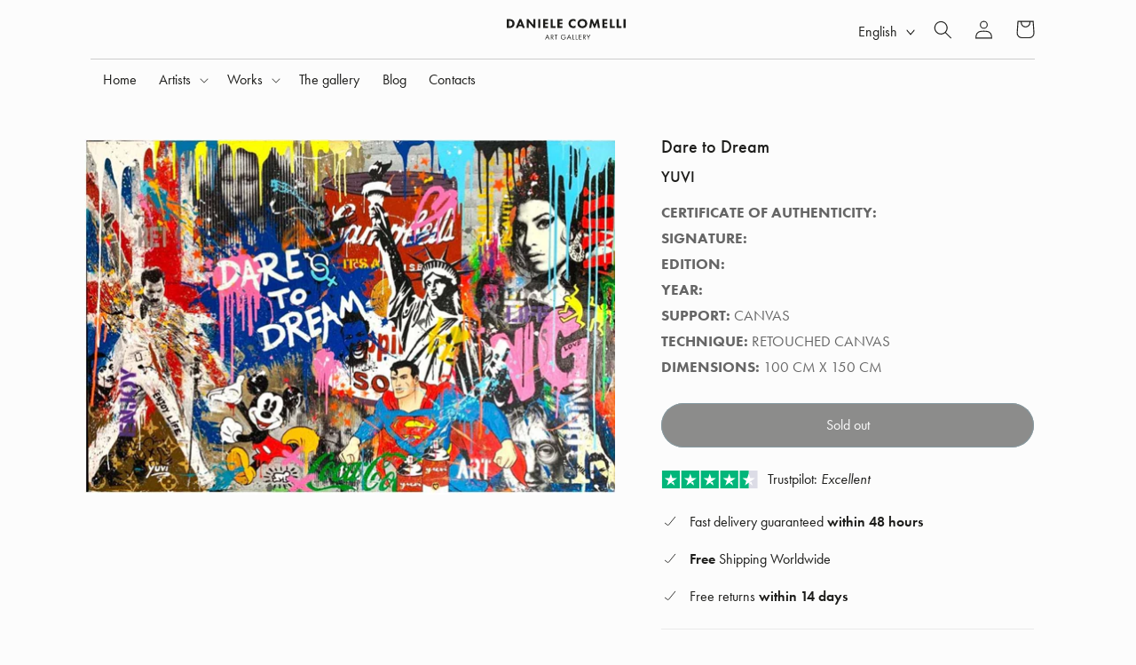

--- FILE ---
content_type: text/html; charset=utf-8
request_url: https://danielecomelli.com/en/products/dare-to-dream
body_size: 32278
content:
<!doctype html>
<html class="no-js" lang="en">
  <head>
    <meta charset="utf-8">
    <meta http-equiv="X-UA-Compatible" content="IE=edge">
    <meta name="viewport" content="width=device-width,initial-scale=1">
    <meta name="theme-color" content="">
    <link rel="stylesheet" href="https://use.typekit.net/ohw5xjz.css">
    <link rel="canonical" href="https://danielecomelli.com/en/products/dare-to-dream">
    <script
      src="https://code.jquery.com/jquery-3.7.1.slim.min.js"
      integrity="sha256-kmHvs0B+OpCW5GVHUNjv9rOmY0IvSIRcf7zGUDTDQM8="
      crossorigin="anonymous"
    ></script>

    <link rel="stylesheet" href="https://unpkg.com/swiper/swiper-bundle.min.css">
    <link
      rel="stylesheet"
      href="https://cdn.jsdelivr.net/npm/swiper@11/swiper-bundle.min.css"
    ><link rel="icon" type="image/png" href="//danielecomelli.com/cdn/shop/files/favicon_352690f9-f33a-4e71-86ef-f2a61713f95b.png?crop=center&height=32&v=1757406622&width=32"><link rel="preconnect" href="https://fonts.shopifycdn.com" crossorigin><title>
      Dare to Dream
 &ndash; Daniele Comelli - Art Gallery</title>

    
      <meta name="description" content="ㅤ">
    

    

<meta property="og:site_name" content="Daniele Comelli - Art Gallery">
<meta property="og:url" content="https://danielecomelli.com/en/products/dare-to-dream">
<meta property="og:title" content="Dare to Dream">
<meta property="og:type" content="product">
<meta property="og:description" content="ㅤ"><meta property="og:image" content="http://danielecomelli.com/cdn/shop/files/Yuvi-04-150x100-1.jpg?v=1712242576">
  <meta property="og:image:secure_url" content="https://danielecomelli.com/cdn/shop/files/Yuvi-04-150x100-1.jpg?v=1712242576">
  <meta property="og:image:width" content="1188">
  <meta property="og:image:height" content="795"><meta property="og:price:amount" content="3.400,00">
  <meta property="og:price:currency" content="EUR"><meta name="twitter:card" content="summary_large_image">
<meta name="twitter:title" content="Dare to Dream">
<meta name="twitter:description" content="ㅤ">


    <script src="//danielecomelli.com/cdn/shop/t/2/assets/constants.js?v=58251544750838685771710861012" defer="defer"></script>
    <script src="//danielecomelli.com/cdn/shop/t/2/assets/pubsub.js?v=158357773527763999511710861012" defer="defer"></script>
    <script src="//danielecomelli.com/cdn/shop/t/2/assets/global.js?v=106116626045777747121710861012" defer="defer"></script><script src="//danielecomelli.com/cdn/shop/t/2/assets/animations.js?v=88693664871331136111710861011" defer="defer"></script><script>window.performance && window.performance.mark && window.performance.mark('shopify.content_for_header.start');</script><meta name="facebook-domain-verification" content="2eoewx2v6mtcs0i8lq397b0jf5ezec">
<meta id="shopify-digital-wallet" name="shopify-digital-wallet" content="/86101492053/digital_wallets/dialog">
<meta name="shopify-checkout-api-token" content="8d85d9ea9db7c1dba751a9a739c6ae73">
<meta id="in-context-paypal-metadata" data-shop-id="86101492053" data-venmo-supported="false" data-environment="production" data-locale="en_US" data-paypal-v4="true" data-currency="EUR">
<link rel="alternate" hreflang="x-default" href="https://danielecomelli.com/products/dare-to-dream">
<link rel="alternate" hreflang="it" href="https://danielecomelli.com/products/dare-to-dream">
<link rel="alternate" hreflang="en" href="https://danielecomelli.com/en/products/dare-to-dream">
<link rel="alternate" type="application/json+oembed" href="https://danielecomelli.com/en/products/dare-to-dream.oembed">
<script async="async" src="/checkouts/internal/preloads.js?locale=en-IT"></script>
<script id="shopify-features" type="application/json">{"accessToken":"8d85d9ea9db7c1dba751a9a739c6ae73","betas":["rich-media-storefront-analytics"],"domain":"danielecomelli.com","predictiveSearch":true,"shopId":86101492053,"locale":"en"}</script>
<script>var Shopify = Shopify || {};
Shopify.shop = "e46c8b-a8.myshopify.com";
Shopify.locale = "en";
Shopify.currency = {"active":"EUR","rate":"1.0"};
Shopify.country = "IT";
Shopify.theme = {"name":"Studio","id":165972607317,"schema_name":"Studio","schema_version":"13.0.1","theme_store_id":1431,"role":"main"};
Shopify.theme.handle = "null";
Shopify.theme.style = {"id":null,"handle":null};
Shopify.cdnHost = "danielecomelli.com/cdn";
Shopify.routes = Shopify.routes || {};
Shopify.routes.root = "/en/";</script>
<script type="module">!function(o){(o.Shopify=o.Shopify||{}).modules=!0}(window);</script>
<script>!function(o){function n(){var o=[];function n(){o.push(Array.prototype.slice.apply(arguments))}return n.q=o,n}var t=o.Shopify=o.Shopify||{};t.loadFeatures=n(),t.autoloadFeatures=n()}(window);</script>
<script id="shop-js-analytics" type="application/json">{"pageType":"product"}</script>
<script defer="defer" async type="module" src="//danielecomelli.com/cdn/shopifycloud/shop-js/modules/v2/client.init-shop-cart-sync_BT-GjEfc.en.esm.js"></script>
<script defer="defer" async type="module" src="//danielecomelli.com/cdn/shopifycloud/shop-js/modules/v2/chunk.common_D58fp_Oc.esm.js"></script>
<script defer="defer" async type="module" src="//danielecomelli.com/cdn/shopifycloud/shop-js/modules/v2/chunk.modal_xMitdFEc.esm.js"></script>
<script type="module">
  await import("//danielecomelli.com/cdn/shopifycloud/shop-js/modules/v2/client.init-shop-cart-sync_BT-GjEfc.en.esm.js");
await import("//danielecomelli.com/cdn/shopifycloud/shop-js/modules/v2/chunk.common_D58fp_Oc.esm.js");
await import("//danielecomelli.com/cdn/shopifycloud/shop-js/modules/v2/chunk.modal_xMitdFEc.esm.js");

  window.Shopify.SignInWithShop?.initShopCartSync?.({"fedCMEnabled":true,"windoidEnabled":true});

</script>
<script id="__st">var __st={"a":86101492053,"offset":3600,"reqid":"a1b12ca9-6ef9-4698-976e-502163fb35d2-1769367301","pageurl":"danielecomelli.com\/en\/products\/dare-to-dream","u":"63eebe37c713","p":"product","rtyp":"product","rid":9045540405589};</script>
<script>window.ShopifyPaypalV4VisibilityTracking = true;</script>
<script id="form-persister">!function(){'use strict';const t='contact',e='new_comment',n=[[t,t],['blogs',e],['comments',e],[t,'customer']],o='password',r='form_key',c=['recaptcha-v3-token','g-recaptcha-response','h-captcha-response',o],s=()=>{try{return window.sessionStorage}catch{return}},i='__shopify_v',u=t=>t.elements[r],a=function(){const t=[...n].map((([t,e])=>`form[action*='/${t}']:not([data-nocaptcha='true']) input[name='form_type'][value='${e}']`)).join(',');var e;return e=t,()=>e?[...document.querySelectorAll(e)].map((t=>t.form)):[]}();function m(t){const e=u(t);a().includes(t)&&(!e||!e.value)&&function(t){try{if(!s())return;!function(t){const e=s();if(!e)return;const n=u(t);if(!n)return;const o=n.value;o&&e.removeItem(o)}(t);const e=Array.from(Array(32),(()=>Math.random().toString(36)[2])).join('');!function(t,e){u(t)||t.append(Object.assign(document.createElement('input'),{type:'hidden',name:r})),t.elements[r].value=e}(t,e),function(t,e){const n=s();if(!n)return;const r=[...t.querySelectorAll(`input[type='${o}']`)].map((({name:t})=>t)),u=[...c,...r],a={};for(const[o,c]of new FormData(t).entries())u.includes(o)||(a[o]=c);n.setItem(e,JSON.stringify({[i]:1,action:t.action,data:a}))}(t,e)}catch(e){console.error('failed to persist form',e)}}(t)}const f=t=>{if('true'===t.dataset.persistBound)return;const e=function(t,e){const n=function(t){return'function'==typeof t.submit?t.submit:HTMLFormElement.prototype.submit}(t).bind(t);return function(){let t;return()=>{t||(t=!0,(()=>{try{e(),n()}catch(t){(t=>{console.error('form submit failed',t)})(t)}})(),setTimeout((()=>t=!1),250))}}()}(t,(()=>{m(t)}));!function(t,e){if('function'==typeof t.submit&&'function'==typeof e)try{t.submit=e}catch{}}(t,e),t.addEventListener('submit',(t=>{t.preventDefault(),e()})),t.dataset.persistBound='true'};!function(){function t(t){const e=(t=>{const e=t.target;return e instanceof HTMLFormElement?e:e&&e.form})(t);e&&m(e)}document.addEventListener('submit',t),document.addEventListener('DOMContentLoaded',(()=>{const e=a();for(const t of e)f(t);var n;n=document.body,new window.MutationObserver((t=>{for(const e of t)if('childList'===e.type&&e.addedNodes.length)for(const t of e.addedNodes)1===t.nodeType&&'FORM'===t.tagName&&a().includes(t)&&f(t)})).observe(n,{childList:!0,subtree:!0,attributes:!1}),document.removeEventListener('submit',t)}))}()}();</script>
<script integrity="sha256-4kQ18oKyAcykRKYeNunJcIwy7WH5gtpwJnB7kiuLZ1E=" data-source-attribution="shopify.loadfeatures" defer="defer" src="//danielecomelli.com/cdn/shopifycloud/storefront/assets/storefront/load_feature-a0a9edcb.js" crossorigin="anonymous"></script>
<script data-source-attribution="shopify.dynamic_checkout.dynamic.init">var Shopify=Shopify||{};Shopify.PaymentButton=Shopify.PaymentButton||{isStorefrontPortableWallets:!0,init:function(){window.Shopify.PaymentButton.init=function(){};var t=document.createElement("script");t.src="https://danielecomelli.com/cdn/shopifycloud/portable-wallets/latest/portable-wallets.en.js",t.type="module",document.head.appendChild(t)}};
</script>
<script data-source-attribution="shopify.dynamic_checkout.buyer_consent">
  function portableWalletsHideBuyerConsent(e){var t=document.getElementById("shopify-buyer-consent"),n=document.getElementById("shopify-subscription-policy-button");t&&n&&(t.classList.add("hidden"),t.setAttribute("aria-hidden","true"),n.removeEventListener("click",e))}function portableWalletsShowBuyerConsent(e){var t=document.getElementById("shopify-buyer-consent"),n=document.getElementById("shopify-subscription-policy-button");t&&n&&(t.classList.remove("hidden"),t.removeAttribute("aria-hidden"),n.addEventListener("click",e))}window.Shopify?.PaymentButton&&(window.Shopify.PaymentButton.hideBuyerConsent=portableWalletsHideBuyerConsent,window.Shopify.PaymentButton.showBuyerConsent=portableWalletsShowBuyerConsent);
</script>
<script data-source-attribution="shopify.dynamic_checkout.cart.bootstrap">document.addEventListener("DOMContentLoaded",(function(){function t(){return document.querySelector("shopify-accelerated-checkout-cart, shopify-accelerated-checkout")}if(t())Shopify.PaymentButton.init();else{new MutationObserver((function(e,n){t()&&(Shopify.PaymentButton.init(),n.disconnect())})).observe(document.body,{childList:!0,subtree:!0})}}));
</script>
<script id='scb4127' type='text/javascript' async='' src='https://danielecomelli.com/cdn/shopifycloud/privacy-banner/storefront-banner.js'></script><link id="shopify-accelerated-checkout-styles" rel="stylesheet" media="screen" href="https://danielecomelli.com/cdn/shopifycloud/portable-wallets/latest/accelerated-checkout-backwards-compat.css" crossorigin="anonymous">
<style id="shopify-accelerated-checkout-cart">
        #shopify-buyer-consent {
  margin-top: 1em;
  display: inline-block;
  width: 100%;
}

#shopify-buyer-consent.hidden {
  display: none;
}

#shopify-subscription-policy-button {
  background: none;
  border: none;
  padding: 0;
  text-decoration: underline;
  font-size: inherit;
  cursor: pointer;
}

#shopify-subscription-policy-button::before {
  box-shadow: none;
}

      </style>
<link rel="stylesheet" media="screen" href="//danielecomelli.com/cdn/shop/t/2/compiled_assets/styles.css?v=3279">
<script id="sections-script" data-sections="header" defer="defer" src="//danielecomelli.com/cdn/shop/t/2/compiled_assets/scripts.js?v=3279"></script>
<script>window.performance && window.performance.mark && window.performance.mark('shopify.content_for_header.end');</script>


    <style data-shopify>
      @font-face {
  font-family: Jost;
  font-weight: 400;
  font-style: normal;
  font-display: swap;
  src: url("//danielecomelli.com/cdn/fonts/jost/jost_n4.d47a1b6347ce4a4c9f437608011273009d91f2b7.woff2") format("woff2"),
       url("//danielecomelli.com/cdn/fonts/jost/jost_n4.791c46290e672b3f85c3d1c651ef2efa3819eadd.woff") format("woff");
}

      @font-face {
  font-family: Jost;
  font-weight: 700;
  font-style: normal;
  font-display: swap;
  src: url("//danielecomelli.com/cdn/fonts/jost/jost_n7.921dc18c13fa0b0c94c5e2517ffe06139c3615a3.woff2") format("woff2"),
       url("//danielecomelli.com/cdn/fonts/jost/jost_n7.cbfc16c98c1e195f46c536e775e4e959c5f2f22b.woff") format("woff");
}

      @font-face {
  font-family: Jost;
  font-weight: 400;
  font-style: italic;
  font-display: swap;
  src: url("//danielecomelli.com/cdn/fonts/jost/jost_i4.b690098389649750ada222b9763d55796c5283a5.woff2") format("woff2"),
       url("//danielecomelli.com/cdn/fonts/jost/jost_i4.fd766415a47e50b9e391ae7ec04e2ae25e7e28b0.woff") format("woff");
}

      @font-face {
  font-family: Jost;
  font-weight: 700;
  font-style: italic;
  font-display: swap;
  src: url("//danielecomelli.com/cdn/fonts/jost/jost_i7.d8201b854e41e19d7ed9b1a31fe4fe71deea6d3f.woff2") format("woff2"),
       url("//danielecomelli.com/cdn/fonts/jost/jost_i7.eae515c34e26b6c853efddc3fc0c552e0de63757.woff") format("woff");
}

      @font-face {
  font-family: Jost;
  font-weight: 400;
  font-style: normal;
  font-display: swap;
  src: url("//danielecomelli.com/cdn/fonts/jost/jost_n4.d47a1b6347ce4a4c9f437608011273009d91f2b7.woff2") format("woff2"),
       url("//danielecomelli.com/cdn/fonts/jost/jost_n4.791c46290e672b3f85c3d1c651ef2efa3819eadd.woff") format("woff");
}


      
        :root,
        .color-scheme-1 {
          --color-background: 252,252,252;
        
          --gradient-background: #fcfcfc;
        

        

        --color-foreground: 29,29,27;
        --color-background-contrast: 188,188,188;
        --color-shadow: 16,57,72;
        --color-button: 16,57,72;
        --color-button-text: 252,252,252;
        --color-secondary-button: 252,252,252;
        --color-secondary-button-text: 5,44,70;
        --color-link: 5,44,70;
        --color-badge-foreground: 29,29,27;
        --color-badge-background: 252,252,252;
        --color-badge-border: 29,29,27;
        --payment-terms-background-color: rgb(252 252 252);
      }
      
        
        .color-scheme-2 {
          --color-background: 235,236,237;
        
          --gradient-background: #ebeced;
        

        

        --color-foreground: 16,57,72;
        --color-background-contrast: 168,172,177;
        --color-shadow: 16,57,72;
        --color-button: 16,57,72;
        --color-button-text: 235,236,237;
        --color-secondary-button: 235,236,237;
        --color-secondary-button-text: 16,57,72;
        --color-link: 16,57,72;
        --color-badge-foreground: 16,57,72;
        --color-badge-background: 235,236,237;
        --color-badge-border: 16,57,72;
        --payment-terms-background-color: rgb(235 236 237);
      }
      
        
        .color-scheme-3 {
          --color-background: 16,57,72;
        
          --gradient-background: #103948;
        

        

        --color-foreground: 252,252,252;
        --color-background-contrast: 21,74,93;
        --color-shadow: 16,57,72;
        --color-button: 252,252,252;
        --color-button-text: 16,57,72;
        --color-secondary-button: 16,57,72;
        --color-secondary-button-text: 252,252,252;
        --color-link: 252,252,252;
        --color-badge-foreground: 252,252,252;
        --color-badge-background: 16,57,72;
        --color-badge-border: 252,252,252;
        --payment-terms-background-color: rgb(16 57 72);
      }
      
        
        .color-scheme-4 {
          --color-background: 188,86,49;
        
          --gradient-background: #bc5631;
        

        

        --color-foreground: 252,252,252;
        --color-background-contrast: 87,40,23;
        --color-shadow: 16,57,72;
        --color-button: 252,252,252;
        --color-button-text: 188,86,49;
        --color-secondary-button: 188,86,49;
        --color-secondary-button-text: 252,252,252;
        --color-link: 252,252,252;
        --color-badge-foreground: 252,252,252;
        --color-badge-background: 188,86,49;
        --color-badge-border: 252,252,252;
        --payment-terms-background-color: rgb(188 86 49);
      }
      
        
        .color-scheme-5 {
          --color-background: 255,255,255;
        
          --gradient-background: #ffffff;
        

        

        --color-foreground: 252,252,252;
        --color-background-contrast: 191,191,191;
        --color-shadow: 16,57,72;
        --color-button: 255,255,255;
        --color-button-text: 29,29,27;
        --color-secondary-button: 255,255,255;
        --color-secondary-button-text: 252,252,252;
        --color-link: 252,252,252;
        --color-badge-foreground: 252,252,252;
        --color-badge-background: 255,255,255;
        --color-badge-border: 252,252,252;
        --payment-terms-background-color: rgb(255 255 255);
      }
      
        
        .color-scheme-e535fff7-4646-4243-89ac-2a9204d80598 {
          --color-background: 252,252,252;
        
          --gradient-background: #fcfcfc;
        

        

        --color-foreground: 16,57,72;
        --color-background-contrast: 188,188,188;
        --color-shadow: 16,57,72;
        --color-button: 16,57,72;
        --color-button-text: 252,252,252;
        --color-secondary-button: 252,252,252;
        --color-secondary-button-text: 5,44,70;
        --color-link: 5,44,70;
        --color-badge-foreground: 16,57,72;
        --color-badge-background: 252,252,252;
        --color-badge-border: 16,57,72;
        --payment-terms-background-color: rgb(252 252 252);
      }
      
        
        .color-scheme-fce76f78-c2b2-48b2-9b80-1e1c990620ac {
          --color-background: 0,0,0;
        
          --gradient-background: rgba(0,0,0,0);
        

        

        --color-foreground: 29,29,27;
        --color-background-contrast: 128,128,128;
        --color-shadow: 255,255,255;
        --color-button: 29,29,27;
        --color-button-text: 252,252,252;
        --color-secondary-button: 0,0,0;
        --color-secondary-button-text: 29,29,27;
        --color-link: 29,29,27;
        --color-badge-foreground: 29,29,27;
        --color-badge-background: 0,0,0;
        --color-badge-border: 29,29,27;
        --payment-terms-background-color: rgb(0 0 0);
      }
      
        
        .color-scheme-1dc49893-74eb-4110-9863-4f40d20e85fb {
          --color-background: 0,0,0;
        
          --gradient-background: rgba(0,0,0,0);
        

        

        --color-foreground: 16,57,72;
        --color-background-contrast: 128,128,128;
        --color-shadow: 0,0,0;
        --color-button: 0,0,0;
        --color-button-text: 252,252,252;
        --color-secondary-button: 0,0,0;
        --color-secondary-button-text: 0,0,0;
        --color-link: 0,0,0;
        --color-badge-foreground: 16,57,72;
        --color-badge-background: 0,0,0;
        --color-badge-border: 16,57,72;
        --payment-terms-background-color: rgb(0 0 0);
      }
      
        
        .color-scheme-9c367441-445e-4af6-9f22-27083906dee1 {
          --color-background: 38,38,38;
        
          --gradient-background: #262626;
        

        

        --color-foreground: 255,255,255;
        --color-background-contrast: 51,51,51;
        --color-shadow: 38,38,38;
        --color-button: 38,38,38;
        --color-button-text: 252,252,252;
        --color-secondary-button: 38,38,38;
        --color-secondary-button-text: 38,38,38;
        --color-link: 38,38,38;
        --color-badge-foreground: 255,255,255;
        --color-badge-background: 38,38,38;
        --color-badge-border: 255,255,255;
        --payment-terms-background-color: rgb(38 38 38);
      }
      
        
        .color-scheme-c618b304-b8a9-4ad7-b94a-6f08c1ea726c {
          --color-background: 244,244,244;
        
          --gradient-background: #f4f4f4;
        

        

        --color-foreground: 38,38,38;
        --color-background-contrast: 180,180,180;
        --color-shadow: 255,255,255;
        --color-button: 38,38,38;
        --color-button-text: 252,252,252;
        --color-secondary-button: 244,244,244;
        --color-secondary-button-text: 38,38,38;
        --color-link: 38,38,38;
        --color-badge-foreground: 38,38,38;
        --color-badge-background: 244,244,244;
        --color-badge-border: 38,38,38;
        --payment-terms-background-color: rgb(244 244 244);
      }
      
        
        .color-scheme-c01ed075-997c-4b24-ba49-48279a6fd1a7 {
          --color-background: 0,0,0;
        
          --gradient-background: rgba(0,0,0,0);
        

        

        --color-foreground: 255,255,255;
        --color-background-contrast: 128,128,128;
        --color-shadow: 255,255,255;
        --color-button: 244,244,244;
        --color-button-text: 252,252,252;
        --color-secondary-button: 0,0,0;
        --color-secondary-button-text: 252,252,252;
        --color-link: 252,252,252;
        --color-badge-foreground: 255,255,255;
        --color-badge-background: 0,0,0;
        --color-badge-border: 255,255,255;
        --payment-terms-background-color: rgb(0 0 0);
      }
      
        
        .color-scheme-63f395ee-7fdf-41ae-bf2c-a729400d995f {
          --color-background: 0,0,0;
        
          --gradient-background: rgba(0,0,0,0);
        

        

        --color-foreground: 255,255,255;
        --color-background-contrast: 128,128,128;
        --color-shadow: 0,0,0;
        --color-button: 29,29,27;
        --color-button-text: 252,252,252;
        --color-secondary-button: 0,0,0;
        --color-secondary-button-text: 29,29,27;
        --color-link: 29,29,27;
        --color-badge-foreground: 255,255,255;
        --color-badge-background: 0,0,0;
        --color-badge-border: 255,255,255;
        --payment-terms-background-color: rgb(0 0 0);
      }
      

      body, .color-scheme-1, .color-scheme-2, .color-scheme-3, .color-scheme-4, .color-scheme-5, .color-scheme-e535fff7-4646-4243-89ac-2a9204d80598, .color-scheme-fce76f78-c2b2-48b2-9b80-1e1c990620ac, .color-scheme-1dc49893-74eb-4110-9863-4f40d20e85fb, .color-scheme-9c367441-445e-4af6-9f22-27083906dee1, .color-scheme-c618b304-b8a9-4ad7-b94a-6f08c1ea726c, .color-scheme-c01ed075-997c-4b24-ba49-48279a6fd1a7, .color-scheme-63f395ee-7fdf-41ae-bf2c-a729400d995f {
        color: rgba(var(--color-foreground), 0.75);
        background-color: rgb(var(--color-background));
      }

      :root {
        --font-body-family: Jost, sans-serif;
        --font-body-style: normal;
        --font-body-weight: 400;
        --font-body-weight-bold: 700;

        --font-heading-family: Jost, sans-serif;
        --font-heading-style: normal;
        --font-heading-weight: 400;

        --font-body-scale: 1.05;
        --font-heading-scale: 1.0;

        --media-padding: px;
        --media-border-opacity: 0.1;
        --media-border-width: 0px;
        --media-radius: 0px;
        --media-shadow-opacity: 0.0;
        --media-shadow-horizontal-offset: 0px;
        --media-shadow-vertical-offset: 4px;
        --media-shadow-blur-radius: 5px;
        --media-shadow-visible: 0;

        --page-width: 110rem;
        --page-width-margin: 0rem;

        --product-card-image-padding: 0.0rem;
        --product-card-corner-radius: 0.0rem;
        --product-card-text-alignment: center;
        --product-card-border-width: 0.0rem;
        --product-card-border-opacity: 0.1;
        --product-card-shadow-opacity: 0.0;
        --product-card-shadow-visible: 0;
        --product-card-shadow-horizontal-offset: 0.0rem;
        --product-card-shadow-vertical-offset: 0.4rem;
        --product-card-shadow-blur-radius: 0.5rem;

        --collection-card-image-padding: 0.0rem;
        --collection-card-corner-radius: 0.0rem;
        --collection-card-text-alignment: center;
        --collection-card-border-width: 0.0rem;
        --collection-card-border-opacity: 0.1;
        --collection-card-shadow-opacity: 0.0;
        --collection-card-shadow-visible: 0;
        --collection-card-shadow-horizontal-offset: 0.0rem;
        --collection-card-shadow-vertical-offset: 0.4rem;
        --collection-card-shadow-blur-radius: 0.5rem;

        --blog-card-image-padding: 0.0rem;
        --blog-card-corner-radius: 0.0rem;
        --blog-card-text-alignment: center;
        --blog-card-border-width: 0.0rem;
        --blog-card-border-opacity: 0.1;
        --blog-card-shadow-opacity: 0.0;
        --blog-card-shadow-visible: 0;
        --blog-card-shadow-horizontal-offset: 0.0rem;
        --blog-card-shadow-vertical-offset: 0.4rem;
        --blog-card-shadow-blur-radius: 0.5rem;

        --badge-corner-radius: 4.0rem;

        --popup-border-width: 0px;
        --popup-border-opacity: 0.1;
        --popup-corner-radius: 0px;
        --popup-shadow-opacity: 0.1;
        --popup-shadow-horizontal-offset: 6px;
        --popup-shadow-vertical-offset: 6px;
        --popup-shadow-blur-radius: 25px;

        --drawer-border-width: 1px;
        --drawer-border-opacity: 0.1;
        --drawer-shadow-opacity: 0.0;
        --drawer-shadow-horizontal-offset: 0px;
        --drawer-shadow-vertical-offset: 4px;
        --drawer-shadow-blur-radius: 5px;

        --spacing-sections-desktop: 24px;
        --spacing-sections-mobile: 20px;

        --grid-desktop-vertical-spacing: 40px;
        --grid-desktop-horizontal-spacing: 40px;
        --grid-mobile-vertical-spacing: 20px;
        --grid-mobile-horizontal-spacing: 20px;

        --text-boxes-border-opacity: 0.0;
        --text-boxes-border-width: 0px;
        --text-boxes-radius: 0px;
        --text-boxes-shadow-opacity: 0.0;
        --text-boxes-shadow-visible: 0;
        --text-boxes-shadow-horizontal-offset: 0px;
        --text-boxes-shadow-vertical-offset: 4px;
        --text-boxes-shadow-blur-radius: 5px;

        --buttons-radius: 40px;
        --buttons-radius-outset: 41px;
        --buttons-border-width: 1px;
        --buttons-border-opacity: 1.0;
        --buttons-shadow-opacity: 0.0;
        --buttons-shadow-visible: 0;
        --buttons-shadow-horizontal-offset: -12px;
        --buttons-shadow-vertical-offset: -12px;
        --buttons-shadow-blur-radius: 0px;
        --buttons-border-offset: 0.3px;

        --inputs-radius: 40px;
        --inputs-border-width: 1px;
        --inputs-border-opacity: 0.0;
        --inputs-shadow-opacity: 0.0;
        --inputs-shadow-horizontal-offset: -12px;
        --inputs-margin-offset: 0px;
        --inputs-shadow-vertical-offset: -12px;
        --inputs-shadow-blur-radius: 0px;
        --inputs-radius-outset: 41px;

        --variant-pills-radius: 40px;
        --variant-pills-border-width: 1px;
        --variant-pills-border-opacity: 0.55;
        --variant-pills-shadow-opacity: 0.0;
        --variant-pills-shadow-horizontal-offset: 0px;
        --variant-pills-shadow-vertical-offset: 4px;
        --variant-pills-shadow-blur-radius: 5px;
      }

      *,
      *::before,
      *::after {
        box-sizing: inherit;
      }

      html {
        box-sizing: border-box;
        font-size: calc(var(--font-body-scale) * 62.5%);
        height: 100%;
      }

      body {
        display: grid;
        grid-template-rows: auto auto 1fr auto;
        grid-template-columns: 100%;
        min-height: 100%;
        margin: 0;
        font-size: 1.5rem;
        letter-spacing: 0.06rem;
        line-height: calc(1 + 0.8 / var(--font-body-scale));
        font-family: var(--font-body-family);
        font-style: var(--font-body-style);
        font-weight: var(--font-body-weight);
      }

      @media screen and (min-width: 750px) {
        body {
          font-size: 1.6rem;
        }
      }
    </style>

    <link href="//danielecomelli.com/cdn/shop/t/2/assets/base.css?v=33891159784980335541765556156" rel="stylesheet" type="text/css" media="all" />
<link rel="preload" as="font" href="//danielecomelli.com/cdn/fonts/jost/jost_n4.d47a1b6347ce4a4c9f437608011273009d91f2b7.woff2" type="font/woff2" crossorigin><link rel="preload" as="font" href="//danielecomelli.com/cdn/fonts/jost/jost_n4.d47a1b6347ce4a4c9f437608011273009d91f2b7.woff2" type="font/woff2" crossorigin><link href="//danielecomelli.com/cdn/shop/t/2/assets/component-localization-form.css?v=124545717069420038221710861012" rel="stylesheet" type="text/css" media="all" />
      <script src="//danielecomelli.com/cdn/shop/t/2/assets/localization-form.js?v=169565320306168926741710861012" defer="defer"></script><link
        rel="stylesheet"
        href="//danielecomelli.com/cdn/shop/t/2/assets/component-predictive-search.css?v=118923337488134913561710861012"
        media="print"
        onload="this.media='all'"
      ><script>
      document.documentElement.className = document.documentElement.className.replace('no-js', 'js');
      if (Shopify.designMode) {
        document.documentElement.classList.add('shopify-design-mode');
      }
    </script>
    



    

    

    
  
    
  






<!-- BEGIN app block: shopify://apps/klaviyo-email-marketing-sms/blocks/klaviyo-onsite-embed/2632fe16-c075-4321-a88b-50b567f42507 -->












  <script async src="https://static.klaviyo.com/onsite/js/SbpEqm/klaviyo.js?company_id=SbpEqm"></script>
  <script>!function(){if(!window.klaviyo){window._klOnsite=window._klOnsite||[];try{window.klaviyo=new Proxy({},{get:function(n,i){return"push"===i?function(){var n;(n=window._klOnsite).push.apply(n,arguments)}:function(){for(var n=arguments.length,o=new Array(n),w=0;w<n;w++)o[w]=arguments[w];var t="function"==typeof o[o.length-1]?o.pop():void 0,e=new Promise((function(n){window._klOnsite.push([i].concat(o,[function(i){t&&t(i),n(i)}]))}));return e}}})}catch(n){window.klaviyo=window.klaviyo||[],window.klaviyo.push=function(){var n;(n=window._klOnsite).push.apply(n,arguments)}}}}();</script>

  
    <script id="viewed_product">
      if (item == null) {
        var _learnq = _learnq || [];

        var MetafieldReviews = null
        var MetafieldYotpoRating = null
        var MetafieldYotpoCount = null
        var MetafieldLooxRating = null
        var MetafieldLooxCount = null
        var okendoProduct = null
        var okendoProductReviewCount = null
        var okendoProductReviewAverageValue = null
        try {
          // The following fields are used for Customer Hub recently viewed in order to add reviews.
          // This information is not part of __kla_viewed. Instead, it is part of __kla_viewed_reviewed_items
          MetafieldReviews = {};
          MetafieldYotpoRating = null
          MetafieldYotpoCount = null
          MetafieldLooxRating = null
          MetafieldLooxCount = null

          okendoProduct = null
          // If the okendo metafield is not legacy, it will error, which then requires the new json formatted data
          if (okendoProduct && 'error' in okendoProduct) {
            okendoProduct = null
          }
          okendoProductReviewCount = okendoProduct ? okendoProduct.reviewCount : null
          okendoProductReviewAverageValue = okendoProduct ? okendoProduct.reviewAverageValue : null
        } catch (error) {
          console.error('Error in Klaviyo onsite reviews tracking:', error);
        }

        var item = {
          Name: "Dare to Dream",
          ProductID: 9045540405589,
          Categories: ["All works","Paintings","Pop art","Works between €1000 and €5000","Yuvi Art"],
          ImageURL: "https://danielecomelli.com/cdn/shop/files/Yuvi-04-150x100-1_grande.jpg?v=1712242576",
          URL: "https://danielecomelli.com/en/products/dare-to-dream",
          Brand: "Yuvi",
          Price: "€3.400,00",
          Value: "3.400,00",
          CompareAtPrice: "€0,00"
        };
        _learnq.push(['track', 'Viewed Product', item]);
        _learnq.push(['trackViewedItem', {
          Title: item.Name,
          ItemId: item.ProductID,
          Categories: item.Categories,
          ImageUrl: item.ImageURL,
          Url: item.URL,
          Metadata: {
            Brand: item.Brand,
            Price: item.Price,
            Value: item.Value,
            CompareAtPrice: item.CompareAtPrice
          },
          metafields:{
            reviews: MetafieldReviews,
            yotpo:{
              rating: MetafieldYotpoRating,
              count: MetafieldYotpoCount,
            },
            loox:{
              rating: MetafieldLooxRating,
              count: MetafieldLooxCount,
            },
            okendo: {
              rating: okendoProductReviewAverageValue,
              count: okendoProductReviewCount,
            }
          }
        }]);
      }
    </script>
  




  <script>
    window.klaviyoReviewsProductDesignMode = false
  </script>







<!-- END app block --><!-- BEGIN app block: shopify://apps/pagefly-page-builder/blocks/app-embed/83e179f7-59a0-4589-8c66-c0dddf959200 -->

<!-- BEGIN app snippet: pagefly-cro-ab-testing-main -->







<script>
  ;(function () {
    const url = new URL(window.location)
    const viewParam = url.searchParams.get('view')
    if (viewParam && viewParam.includes('variant-pf-')) {
      url.searchParams.set('pf_v', viewParam)
      url.searchParams.delete('view')
      window.history.replaceState({}, '', url)
    }
  })()
</script>



<script type='module'>
  
  window.PAGEFLY_CRO = window.PAGEFLY_CRO || {}

  window.PAGEFLY_CRO['data_debug'] = {
    original_template_suffix: "all_products",
    allow_ab_test: false,
    ab_test_start_time: 0,
    ab_test_end_time: 0,
    today_date_time: 1769367302000,
  }
  window.PAGEFLY_CRO['GA4'] = { enabled: false}
</script>

<!-- END app snippet -->








  <script src='https://cdn.shopify.com/extensions/019bb4f9-aed6-78a3-be91-e9d44663e6bf/pagefly-page-builder-215/assets/pagefly-helper.js' defer='defer'></script>

  <script src='https://cdn.shopify.com/extensions/019bb4f9-aed6-78a3-be91-e9d44663e6bf/pagefly-page-builder-215/assets/pagefly-general-helper.js' defer='defer'></script>

  <script src='https://cdn.shopify.com/extensions/019bb4f9-aed6-78a3-be91-e9d44663e6bf/pagefly-page-builder-215/assets/pagefly-snap-slider.js' defer='defer'></script>

  <script src='https://cdn.shopify.com/extensions/019bb4f9-aed6-78a3-be91-e9d44663e6bf/pagefly-page-builder-215/assets/pagefly-slideshow-v3.js' defer='defer'></script>

  <script src='https://cdn.shopify.com/extensions/019bb4f9-aed6-78a3-be91-e9d44663e6bf/pagefly-page-builder-215/assets/pagefly-slideshow-v4.js' defer='defer'></script>

  <script src='https://cdn.shopify.com/extensions/019bb4f9-aed6-78a3-be91-e9d44663e6bf/pagefly-page-builder-215/assets/pagefly-glider.js' defer='defer'></script>

  <script src='https://cdn.shopify.com/extensions/019bb4f9-aed6-78a3-be91-e9d44663e6bf/pagefly-page-builder-215/assets/pagefly-slideshow-v1-v2.js' defer='defer'></script>

  <script src='https://cdn.shopify.com/extensions/019bb4f9-aed6-78a3-be91-e9d44663e6bf/pagefly-page-builder-215/assets/pagefly-product-media.js' defer='defer'></script>

  <script src='https://cdn.shopify.com/extensions/019bb4f9-aed6-78a3-be91-e9d44663e6bf/pagefly-page-builder-215/assets/pagefly-product.js' defer='defer'></script>


<script id='pagefly-helper-data' type='application/json'>
  {
    "page_optimization": {
      "assets_prefetching": false
    },
    "elements_asset_mapper": {
      "Accordion": "https://cdn.shopify.com/extensions/019bb4f9-aed6-78a3-be91-e9d44663e6bf/pagefly-page-builder-215/assets/pagefly-accordion.js",
      "Accordion3": "https://cdn.shopify.com/extensions/019bb4f9-aed6-78a3-be91-e9d44663e6bf/pagefly-page-builder-215/assets/pagefly-accordion3.js",
      "CountDown": "https://cdn.shopify.com/extensions/019bb4f9-aed6-78a3-be91-e9d44663e6bf/pagefly-page-builder-215/assets/pagefly-countdown.js",
      "GMap1": "https://cdn.shopify.com/extensions/019bb4f9-aed6-78a3-be91-e9d44663e6bf/pagefly-page-builder-215/assets/pagefly-gmap.js",
      "GMap2": "https://cdn.shopify.com/extensions/019bb4f9-aed6-78a3-be91-e9d44663e6bf/pagefly-page-builder-215/assets/pagefly-gmap.js",
      "GMapBasicV2": "https://cdn.shopify.com/extensions/019bb4f9-aed6-78a3-be91-e9d44663e6bf/pagefly-page-builder-215/assets/pagefly-gmap.js",
      "GMapAdvancedV2": "https://cdn.shopify.com/extensions/019bb4f9-aed6-78a3-be91-e9d44663e6bf/pagefly-page-builder-215/assets/pagefly-gmap.js",
      "HTML.Video": "https://cdn.shopify.com/extensions/019bb4f9-aed6-78a3-be91-e9d44663e6bf/pagefly-page-builder-215/assets/pagefly-htmlvideo.js",
      "HTML.Video2": "https://cdn.shopify.com/extensions/019bb4f9-aed6-78a3-be91-e9d44663e6bf/pagefly-page-builder-215/assets/pagefly-htmlvideo2.js",
      "HTML.Video3": "https://cdn.shopify.com/extensions/019bb4f9-aed6-78a3-be91-e9d44663e6bf/pagefly-page-builder-215/assets/pagefly-htmlvideo2.js",
      "BackgroundVideo": "https://cdn.shopify.com/extensions/019bb4f9-aed6-78a3-be91-e9d44663e6bf/pagefly-page-builder-215/assets/pagefly-htmlvideo2.js",
      "Instagram": "https://cdn.shopify.com/extensions/019bb4f9-aed6-78a3-be91-e9d44663e6bf/pagefly-page-builder-215/assets/pagefly-instagram.js",
      "Instagram2": "https://cdn.shopify.com/extensions/019bb4f9-aed6-78a3-be91-e9d44663e6bf/pagefly-page-builder-215/assets/pagefly-instagram.js",
      "Insta3": "https://cdn.shopify.com/extensions/019bb4f9-aed6-78a3-be91-e9d44663e6bf/pagefly-page-builder-215/assets/pagefly-instagram3.js",
      "Tabs": "https://cdn.shopify.com/extensions/019bb4f9-aed6-78a3-be91-e9d44663e6bf/pagefly-page-builder-215/assets/pagefly-tab.js",
      "Tabs3": "https://cdn.shopify.com/extensions/019bb4f9-aed6-78a3-be91-e9d44663e6bf/pagefly-page-builder-215/assets/pagefly-tab3.js",
      "ProductBox": "https://cdn.shopify.com/extensions/019bb4f9-aed6-78a3-be91-e9d44663e6bf/pagefly-page-builder-215/assets/pagefly-cart.js",
      "FBPageBox2": "https://cdn.shopify.com/extensions/019bb4f9-aed6-78a3-be91-e9d44663e6bf/pagefly-page-builder-215/assets/pagefly-facebook.js",
      "FBLikeButton2": "https://cdn.shopify.com/extensions/019bb4f9-aed6-78a3-be91-e9d44663e6bf/pagefly-page-builder-215/assets/pagefly-facebook.js",
      "TwitterFeed2": "https://cdn.shopify.com/extensions/019bb4f9-aed6-78a3-be91-e9d44663e6bf/pagefly-page-builder-215/assets/pagefly-twitter.js",
      "Paragraph4": "https://cdn.shopify.com/extensions/019bb4f9-aed6-78a3-be91-e9d44663e6bf/pagefly-page-builder-215/assets/pagefly-paragraph4.js",

      "AliReviews": "https://cdn.shopify.com/extensions/019bb4f9-aed6-78a3-be91-e9d44663e6bf/pagefly-page-builder-215/assets/pagefly-3rd-elements.js",
      "BackInStock": "https://cdn.shopify.com/extensions/019bb4f9-aed6-78a3-be91-e9d44663e6bf/pagefly-page-builder-215/assets/pagefly-3rd-elements.js",
      "GloboBackInStock": "https://cdn.shopify.com/extensions/019bb4f9-aed6-78a3-be91-e9d44663e6bf/pagefly-page-builder-215/assets/pagefly-3rd-elements.js",
      "GrowaveWishlist": "https://cdn.shopify.com/extensions/019bb4f9-aed6-78a3-be91-e9d44663e6bf/pagefly-page-builder-215/assets/pagefly-3rd-elements.js",
      "InfiniteOptionsShopPad": "https://cdn.shopify.com/extensions/019bb4f9-aed6-78a3-be91-e9d44663e6bf/pagefly-page-builder-215/assets/pagefly-3rd-elements.js",
      "InkybayProductPersonalizer": "https://cdn.shopify.com/extensions/019bb4f9-aed6-78a3-be91-e9d44663e6bf/pagefly-page-builder-215/assets/pagefly-3rd-elements.js",
      "LimeSpot": "https://cdn.shopify.com/extensions/019bb4f9-aed6-78a3-be91-e9d44663e6bf/pagefly-page-builder-215/assets/pagefly-3rd-elements.js",
      "Loox": "https://cdn.shopify.com/extensions/019bb4f9-aed6-78a3-be91-e9d44663e6bf/pagefly-page-builder-215/assets/pagefly-3rd-elements.js",
      "Opinew": "https://cdn.shopify.com/extensions/019bb4f9-aed6-78a3-be91-e9d44663e6bf/pagefly-page-builder-215/assets/pagefly-3rd-elements.js",
      "Powr": "https://cdn.shopify.com/extensions/019bb4f9-aed6-78a3-be91-e9d44663e6bf/pagefly-page-builder-215/assets/pagefly-3rd-elements.js",
      "ProductReviews": "https://cdn.shopify.com/extensions/019bb4f9-aed6-78a3-be91-e9d44663e6bf/pagefly-page-builder-215/assets/pagefly-3rd-elements.js",
      "PushOwl": "https://cdn.shopify.com/extensions/019bb4f9-aed6-78a3-be91-e9d44663e6bf/pagefly-page-builder-215/assets/pagefly-3rd-elements.js",
      "ReCharge": "https://cdn.shopify.com/extensions/019bb4f9-aed6-78a3-be91-e9d44663e6bf/pagefly-page-builder-215/assets/pagefly-3rd-elements.js",
      "Rivyo": "https://cdn.shopify.com/extensions/019bb4f9-aed6-78a3-be91-e9d44663e6bf/pagefly-page-builder-215/assets/pagefly-3rd-elements.js",
      "TrackingMore": "https://cdn.shopify.com/extensions/019bb4f9-aed6-78a3-be91-e9d44663e6bf/pagefly-page-builder-215/assets/pagefly-3rd-elements.js",
      "Vitals": "https://cdn.shopify.com/extensions/019bb4f9-aed6-78a3-be91-e9d44663e6bf/pagefly-page-builder-215/assets/pagefly-3rd-elements.js",
      "Wiser": "https://cdn.shopify.com/extensions/019bb4f9-aed6-78a3-be91-e9d44663e6bf/pagefly-page-builder-215/assets/pagefly-3rd-elements.js"
    },
    "custom_elements_mapper": {
      "pf-click-action-element": "https://cdn.shopify.com/extensions/019bb4f9-aed6-78a3-be91-e9d44663e6bf/pagefly-page-builder-215/assets/pagefly-click-action-element.js",
      "pf-dialog-element": "https://cdn.shopify.com/extensions/019bb4f9-aed6-78a3-be91-e9d44663e6bf/pagefly-page-builder-215/assets/pagefly-dialog-element.js"
    }
  }
</script>


<!-- END app block --><!-- BEGIN app block: shopify://apps/preorder-now-pre-order-pq/blocks/app-embed/551fab2c-3af6-4a8f-ba21-736a71cb4540 --><!-- END app block --><script src="https://cdn.shopify.com/extensions/97f1d596-8c25-4c5e-8e06-739ecf95b005/preorder-now-pre-order-pq-33/assets/prequik.js" type="text/javascript" defer="defer"></script>
<link href="https://cdn.shopify.com/extensions/97f1d596-8c25-4c5e-8e06-739ecf95b005/preorder-now-pre-order-pq-33/assets/cx-prequik.css" rel="stylesheet" type="text/css" media="all">
<link href="https://monorail-edge.shopifysvc.com" rel="dns-prefetch">
<script>(function(){if ("sendBeacon" in navigator && "performance" in window) {try {var session_token_from_headers = performance.getEntriesByType('navigation')[0].serverTiming.find(x => x.name == '_s').description;} catch {var session_token_from_headers = undefined;}var session_cookie_matches = document.cookie.match(/_shopify_s=([^;]*)/);var session_token_from_cookie = session_cookie_matches && session_cookie_matches.length === 2 ? session_cookie_matches[1] : "";var session_token = session_token_from_headers || session_token_from_cookie || "";function handle_abandonment_event(e) {var entries = performance.getEntries().filter(function(entry) {return /monorail-edge.shopifysvc.com/.test(entry.name);});if (!window.abandonment_tracked && entries.length === 0) {window.abandonment_tracked = true;var currentMs = Date.now();var navigation_start = performance.timing.navigationStart;var payload = {shop_id: 86101492053,url: window.location.href,navigation_start,duration: currentMs - navigation_start,session_token,page_type: "product"};window.navigator.sendBeacon("https://monorail-edge.shopifysvc.com/v1/produce", JSON.stringify({schema_id: "online_store_buyer_site_abandonment/1.1",payload: payload,metadata: {event_created_at_ms: currentMs,event_sent_at_ms: currentMs}}));}}window.addEventListener('pagehide', handle_abandonment_event);}}());</script>
<script id="web-pixels-manager-setup">(function e(e,d,r,n,o){if(void 0===o&&(o={}),!Boolean(null===(a=null===(i=window.Shopify)||void 0===i?void 0:i.analytics)||void 0===a?void 0:a.replayQueue)){var i,a;window.Shopify=window.Shopify||{};var t=window.Shopify;t.analytics=t.analytics||{};var s=t.analytics;s.replayQueue=[],s.publish=function(e,d,r){return s.replayQueue.push([e,d,r]),!0};try{self.performance.mark("wpm:start")}catch(e){}var l=function(){var e={modern:/Edge?\/(1{2}[4-9]|1[2-9]\d|[2-9]\d{2}|\d{4,})\.\d+(\.\d+|)|Firefox\/(1{2}[4-9]|1[2-9]\d|[2-9]\d{2}|\d{4,})\.\d+(\.\d+|)|Chrom(ium|e)\/(9{2}|\d{3,})\.\d+(\.\d+|)|(Maci|X1{2}).+ Version\/(15\.\d+|(1[6-9]|[2-9]\d|\d{3,})\.\d+)([,.]\d+|)( \(\w+\)|)( Mobile\/\w+|) Safari\/|Chrome.+OPR\/(9{2}|\d{3,})\.\d+\.\d+|(CPU[ +]OS|iPhone[ +]OS|CPU[ +]iPhone|CPU IPhone OS|CPU iPad OS)[ +]+(15[._]\d+|(1[6-9]|[2-9]\d|\d{3,})[._]\d+)([._]\d+|)|Android:?[ /-](13[3-9]|1[4-9]\d|[2-9]\d{2}|\d{4,})(\.\d+|)(\.\d+|)|Android.+Firefox\/(13[5-9]|1[4-9]\d|[2-9]\d{2}|\d{4,})\.\d+(\.\d+|)|Android.+Chrom(ium|e)\/(13[3-9]|1[4-9]\d|[2-9]\d{2}|\d{4,})\.\d+(\.\d+|)|SamsungBrowser\/([2-9]\d|\d{3,})\.\d+/,legacy:/Edge?\/(1[6-9]|[2-9]\d|\d{3,})\.\d+(\.\d+|)|Firefox\/(5[4-9]|[6-9]\d|\d{3,})\.\d+(\.\d+|)|Chrom(ium|e)\/(5[1-9]|[6-9]\d|\d{3,})\.\d+(\.\d+|)([\d.]+$|.*Safari\/(?![\d.]+ Edge\/[\d.]+$))|(Maci|X1{2}).+ Version\/(10\.\d+|(1[1-9]|[2-9]\d|\d{3,})\.\d+)([,.]\d+|)( \(\w+\)|)( Mobile\/\w+|) Safari\/|Chrome.+OPR\/(3[89]|[4-9]\d|\d{3,})\.\d+\.\d+|(CPU[ +]OS|iPhone[ +]OS|CPU[ +]iPhone|CPU IPhone OS|CPU iPad OS)[ +]+(10[._]\d+|(1[1-9]|[2-9]\d|\d{3,})[._]\d+)([._]\d+|)|Android:?[ /-](13[3-9]|1[4-9]\d|[2-9]\d{2}|\d{4,})(\.\d+|)(\.\d+|)|Mobile Safari.+OPR\/([89]\d|\d{3,})\.\d+\.\d+|Android.+Firefox\/(13[5-9]|1[4-9]\d|[2-9]\d{2}|\d{4,})\.\d+(\.\d+|)|Android.+Chrom(ium|e)\/(13[3-9]|1[4-9]\d|[2-9]\d{2}|\d{4,})\.\d+(\.\d+|)|Android.+(UC? ?Browser|UCWEB|U3)[ /]?(15\.([5-9]|\d{2,})|(1[6-9]|[2-9]\d|\d{3,})\.\d+)\.\d+|SamsungBrowser\/(5\.\d+|([6-9]|\d{2,})\.\d+)|Android.+MQ{2}Browser\/(14(\.(9|\d{2,})|)|(1[5-9]|[2-9]\d|\d{3,})(\.\d+|))(\.\d+|)|K[Aa][Ii]OS\/(3\.\d+|([4-9]|\d{2,})\.\d+)(\.\d+|)/},d=e.modern,r=e.legacy,n=navigator.userAgent;return n.match(d)?"modern":n.match(r)?"legacy":"unknown"}(),u="modern"===l?"modern":"legacy",c=(null!=n?n:{modern:"",legacy:""})[u],f=function(e){return[e.baseUrl,"/wpm","/b",e.hashVersion,"modern"===e.buildTarget?"m":"l",".js"].join("")}({baseUrl:d,hashVersion:r,buildTarget:u}),m=function(e){var d=e.version,r=e.bundleTarget,n=e.surface,o=e.pageUrl,i=e.monorailEndpoint;return{emit:function(e){var a=e.status,t=e.errorMsg,s=(new Date).getTime(),l=JSON.stringify({metadata:{event_sent_at_ms:s},events:[{schema_id:"web_pixels_manager_load/3.1",payload:{version:d,bundle_target:r,page_url:o,status:a,surface:n,error_msg:t},metadata:{event_created_at_ms:s}}]});if(!i)return console&&console.warn&&console.warn("[Web Pixels Manager] No Monorail endpoint provided, skipping logging."),!1;try{return self.navigator.sendBeacon.bind(self.navigator)(i,l)}catch(e){}var u=new XMLHttpRequest;try{return u.open("POST",i,!0),u.setRequestHeader("Content-Type","text/plain"),u.send(l),!0}catch(e){return console&&console.warn&&console.warn("[Web Pixels Manager] Got an unhandled error while logging to Monorail."),!1}}}}({version:r,bundleTarget:l,surface:e.surface,pageUrl:self.location.href,monorailEndpoint:e.monorailEndpoint});try{o.browserTarget=l,function(e){var d=e.src,r=e.async,n=void 0===r||r,o=e.onload,i=e.onerror,a=e.sri,t=e.scriptDataAttributes,s=void 0===t?{}:t,l=document.createElement("script"),u=document.querySelector("head"),c=document.querySelector("body");if(l.async=n,l.src=d,a&&(l.integrity=a,l.crossOrigin="anonymous"),s)for(var f in s)if(Object.prototype.hasOwnProperty.call(s,f))try{l.dataset[f]=s[f]}catch(e){}if(o&&l.addEventListener("load",o),i&&l.addEventListener("error",i),u)u.appendChild(l);else{if(!c)throw new Error("Did not find a head or body element to append the script");c.appendChild(l)}}({src:f,async:!0,onload:function(){if(!function(){var e,d;return Boolean(null===(d=null===(e=window.Shopify)||void 0===e?void 0:e.analytics)||void 0===d?void 0:d.initialized)}()){var d=window.webPixelsManager.init(e)||void 0;if(d){var r=window.Shopify.analytics;r.replayQueue.forEach((function(e){var r=e[0],n=e[1],o=e[2];d.publishCustomEvent(r,n,o)})),r.replayQueue=[],r.publish=d.publishCustomEvent,r.visitor=d.visitor,r.initialized=!0}}},onerror:function(){return m.emit({status:"failed",errorMsg:"".concat(f," has failed to load")})},sri:function(e){var d=/^sha384-[A-Za-z0-9+/=]+$/;return"string"==typeof e&&d.test(e)}(c)?c:"",scriptDataAttributes:o}),m.emit({status:"loading"})}catch(e){m.emit({status:"failed",errorMsg:(null==e?void 0:e.message)||"Unknown error"})}}})({shopId: 86101492053,storefrontBaseUrl: "https://danielecomelli.com",extensionsBaseUrl: "https://extensions.shopifycdn.com/cdn/shopifycloud/web-pixels-manager",monorailEndpoint: "https://monorail-edge.shopifysvc.com/unstable/produce_batch",surface: "storefront-renderer",enabledBetaFlags: ["2dca8a86"],webPixelsConfigList: [{"id":"3077800277","configuration":"{\"focusDuration\":\"3\"}","eventPayloadVersion":"v1","runtimeContext":"STRICT","scriptVersion":"5267644d2647fc677b620ee257b1625c","type":"APP","apiClientId":1743893,"privacyPurposes":["ANALYTICS","SALE_OF_DATA"],"dataSharingAdjustments":{"protectedCustomerApprovalScopes":["read_customer_personal_data"]}},{"id":"940802389","configuration":"{\"config\":\"{\\\"pixel_id\\\":\\\"G-Q8C63RFMWW\\\",\\\"gtag_events\\\":[{\\\"type\\\":\\\"purchase\\\",\\\"action_label\\\":\\\"G-Q8C63RFMWW\\\"},{\\\"type\\\":\\\"page_view\\\",\\\"action_label\\\":\\\"G-Q8C63RFMWW\\\"},{\\\"type\\\":\\\"view_item\\\",\\\"action_label\\\":\\\"G-Q8C63RFMWW\\\"},{\\\"type\\\":\\\"search\\\",\\\"action_label\\\":\\\"G-Q8C63RFMWW\\\"},{\\\"type\\\":\\\"add_to_cart\\\",\\\"action_label\\\":\\\"G-Q8C63RFMWW\\\"},{\\\"type\\\":\\\"begin_checkout\\\",\\\"action_label\\\":\\\"G-Q8C63RFMWW\\\"},{\\\"type\\\":\\\"add_payment_info\\\",\\\"action_label\\\":\\\"G-Q8C63RFMWW\\\"}],\\\"enable_monitoring_mode\\\":false}\"}","eventPayloadVersion":"v1","runtimeContext":"OPEN","scriptVersion":"b2a88bafab3e21179ed38636efcd8a93","type":"APP","apiClientId":1780363,"privacyPurposes":[],"dataSharingAdjustments":{"protectedCustomerApprovalScopes":["read_customer_address","read_customer_email","read_customer_name","read_customer_personal_data","read_customer_phone"]}},{"id":"499024213","configuration":"{\"pixel_id\":\"277099816819259\",\"pixel_type\":\"facebook_pixel\",\"metaapp_system_user_token\":\"-\"}","eventPayloadVersion":"v1","runtimeContext":"OPEN","scriptVersion":"ca16bc87fe92b6042fbaa3acc2fbdaa6","type":"APP","apiClientId":2329312,"privacyPurposes":["ANALYTICS","MARKETING","SALE_OF_DATA"],"dataSharingAdjustments":{"protectedCustomerApprovalScopes":["read_customer_address","read_customer_email","read_customer_name","read_customer_personal_data","read_customer_phone"]}},{"id":"shopify-app-pixel","configuration":"{}","eventPayloadVersion":"v1","runtimeContext":"STRICT","scriptVersion":"0450","apiClientId":"shopify-pixel","type":"APP","privacyPurposes":["ANALYTICS","MARKETING"]},{"id":"shopify-custom-pixel","eventPayloadVersion":"v1","runtimeContext":"LAX","scriptVersion":"0450","apiClientId":"shopify-pixel","type":"CUSTOM","privacyPurposes":["ANALYTICS","MARKETING"]}],isMerchantRequest: false,initData: {"shop":{"name":"Daniele Comelli - Art Gallery","paymentSettings":{"currencyCode":"EUR"},"myshopifyDomain":"e46c8b-a8.myshopify.com","countryCode":"IT","storefrontUrl":"https:\/\/danielecomelli.com\/en"},"customer":null,"cart":null,"checkout":null,"productVariants":[{"price":{"amount":3400.0,"currencyCode":"EUR"},"product":{"title":"Dare to Dream","vendor":"Yuvi","id":"9045540405589","untranslatedTitle":"Dare to Dream","url":"\/en\/products\/dare-to-dream","type":""},"id":"48132700406101","image":{"src":"\/\/danielecomelli.com\/cdn\/shop\/files\/Yuvi-04-150x100-1.jpg?v=1712242576"},"sku":null,"title":"Default Title","untranslatedTitle":"Default Title"}],"purchasingCompany":null},},"https://danielecomelli.com/cdn","fcfee988w5aeb613cpc8e4bc33m6693e112",{"modern":"","legacy":""},{"shopId":"86101492053","storefrontBaseUrl":"https:\/\/danielecomelli.com","extensionBaseUrl":"https:\/\/extensions.shopifycdn.com\/cdn\/shopifycloud\/web-pixels-manager","surface":"storefront-renderer","enabledBetaFlags":"[\"2dca8a86\"]","isMerchantRequest":"false","hashVersion":"fcfee988w5aeb613cpc8e4bc33m6693e112","publish":"custom","events":"[[\"page_viewed\",{}],[\"product_viewed\",{\"productVariant\":{\"price\":{\"amount\":3400.0,\"currencyCode\":\"EUR\"},\"product\":{\"title\":\"Dare to Dream\",\"vendor\":\"Yuvi\",\"id\":\"9045540405589\",\"untranslatedTitle\":\"Dare to Dream\",\"url\":\"\/en\/products\/dare-to-dream\",\"type\":\"\"},\"id\":\"48132700406101\",\"image\":{\"src\":\"\/\/danielecomelli.com\/cdn\/shop\/files\/Yuvi-04-150x100-1.jpg?v=1712242576\"},\"sku\":null,\"title\":\"Default Title\",\"untranslatedTitle\":\"Default Title\"}}]]"});</script><script>
  window.ShopifyAnalytics = window.ShopifyAnalytics || {};
  window.ShopifyAnalytics.meta = window.ShopifyAnalytics.meta || {};
  window.ShopifyAnalytics.meta.currency = 'EUR';
  var meta = {"product":{"id":9045540405589,"gid":"gid:\/\/shopify\/Product\/9045540405589","vendor":"Yuvi","type":"","handle":"dare-to-dream","variants":[{"id":48132700406101,"price":340000,"name":"Dare to Dream","public_title":null,"sku":null}],"remote":false},"page":{"pageType":"product","resourceType":"product","resourceId":9045540405589,"requestId":"a1b12ca9-6ef9-4698-976e-502163fb35d2-1769367301"}};
  for (var attr in meta) {
    window.ShopifyAnalytics.meta[attr] = meta[attr];
  }
</script>
<script class="analytics">
  (function () {
    var customDocumentWrite = function(content) {
      var jquery = null;

      if (window.jQuery) {
        jquery = window.jQuery;
      } else if (window.Checkout && window.Checkout.$) {
        jquery = window.Checkout.$;
      }

      if (jquery) {
        jquery('body').append(content);
      }
    };

    var hasLoggedConversion = function(token) {
      if (token) {
        return document.cookie.indexOf('loggedConversion=' + token) !== -1;
      }
      return false;
    }

    var setCookieIfConversion = function(token) {
      if (token) {
        var twoMonthsFromNow = new Date(Date.now());
        twoMonthsFromNow.setMonth(twoMonthsFromNow.getMonth() + 2);

        document.cookie = 'loggedConversion=' + token + '; expires=' + twoMonthsFromNow;
      }
    }

    var trekkie = window.ShopifyAnalytics.lib = window.trekkie = window.trekkie || [];
    if (trekkie.integrations) {
      return;
    }
    trekkie.methods = [
      'identify',
      'page',
      'ready',
      'track',
      'trackForm',
      'trackLink'
    ];
    trekkie.factory = function(method) {
      return function() {
        var args = Array.prototype.slice.call(arguments);
        args.unshift(method);
        trekkie.push(args);
        return trekkie;
      };
    };
    for (var i = 0; i < trekkie.methods.length; i++) {
      var key = trekkie.methods[i];
      trekkie[key] = trekkie.factory(key);
    }
    trekkie.load = function(config) {
      trekkie.config = config || {};
      trekkie.config.initialDocumentCookie = document.cookie;
      var first = document.getElementsByTagName('script')[0];
      var script = document.createElement('script');
      script.type = 'text/javascript';
      script.onerror = function(e) {
        var scriptFallback = document.createElement('script');
        scriptFallback.type = 'text/javascript';
        scriptFallback.onerror = function(error) {
                var Monorail = {
      produce: function produce(monorailDomain, schemaId, payload) {
        var currentMs = new Date().getTime();
        var event = {
          schema_id: schemaId,
          payload: payload,
          metadata: {
            event_created_at_ms: currentMs,
            event_sent_at_ms: currentMs
          }
        };
        return Monorail.sendRequest("https://" + monorailDomain + "/v1/produce", JSON.stringify(event));
      },
      sendRequest: function sendRequest(endpointUrl, payload) {
        // Try the sendBeacon API
        if (window && window.navigator && typeof window.navigator.sendBeacon === 'function' && typeof window.Blob === 'function' && !Monorail.isIos12()) {
          var blobData = new window.Blob([payload], {
            type: 'text/plain'
          });

          if (window.navigator.sendBeacon(endpointUrl, blobData)) {
            return true;
          } // sendBeacon was not successful

        } // XHR beacon

        var xhr = new XMLHttpRequest();

        try {
          xhr.open('POST', endpointUrl);
          xhr.setRequestHeader('Content-Type', 'text/plain');
          xhr.send(payload);
        } catch (e) {
          console.log(e);
        }

        return false;
      },
      isIos12: function isIos12() {
        return window.navigator.userAgent.lastIndexOf('iPhone; CPU iPhone OS 12_') !== -1 || window.navigator.userAgent.lastIndexOf('iPad; CPU OS 12_') !== -1;
      }
    };
    Monorail.produce('monorail-edge.shopifysvc.com',
      'trekkie_storefront_load_errors/1.1',
      {shop_id: 86101492053,
      theme_id: 165972607317,
      app_name: "storefront",
      context_url: window.location.href,
      source_url: "//danielecomelli.com/cdn/s/trekkie.storefront.8d95595f799fbf7e1d32231b9a28fd43b70c67d3.min.js"});

        };
        scriptFallback.async = true;
        scriptFallback.src = '//danielecomelli.com/cdn/s/trekkie.storefront.8d95595f799fbf7e1d32231b9a28fd43b70c67d3.min.js';
        first.parentNode.insertBefore(scriptFallback, first);
      };
      script.async = true;
      script.src = '//danielecomelli.com/cdn/s/trekkie.storefront.8d95595f799fbf7e1d32231b9a28fd43b70c67d3.min.js';
      first.parentNode.insertBefore(script, first);
    };
    trekkie.load(
      {"Trekkie":{"appName":"storefront","development":false,"defaultAttributes":{"shopId":86101492053,"isMerchantRequest":null,"themeId":165972607317,"themeCityHash":"5020191499661159367","contentLanguage":"en","currency":"EUR","eventMetadataId":"2786a0b6-d6dd-4508-bdbd-dc6cc1354eb1"},"isServerSideCookieWritingEnabled":true,"monorailRegion":"shop_domain","enabledBetaFlags":["65f19447"]},"Session Attribution":{},"S2S":{"facebookCapiEnabled":true,"source":"trekkie-storefront-renderer","apiClientId":580111}}
    );

    var loaded = false;
    trekkie.ready(function() {
      if (loaded) return;
      loaded = true;

      window.ShopifyAnalytics.lib = window.trekkie;

      var originalDocumentWrite = document.write;
      document.write = customDocumentWrite;
      try { window.ShopifyAnalytics.merchantGoogleAnalytics.call(this); } catch(error) {};
      document.write = originalDocumentWrite;

      window.ShopifyAnalytics.lib.page(null,{"pageType":"product","resourceType":"product","resourceId":9045540405589,"requestId":"a1b12ca9-6ef9-4698-976e-502163fb35d2-1769367301","shopifyEmitted":true});

      var match = window.location.pathname.match(/checkouts\/(.+)\/(thank_you|post_purchase)/)
      var token = match? match[1]: undefined;
      if (!hasLoggedConversion(token)) {
        setCookieIfConversion(token);
        window.ShopifyAnalytics.lib.track("Viewed Product",{"currency":"EUR","variantId":48132700406101,"productId":9045540405589,"productGid":"gid:\/\/shopify\/Product\/9045540405589","name":"Dare to Dream","price":"3400.00","sku":null,"brand":"Yuvi","variant":null,"category":"","nonInteraction":true,"remote":false},undefined,undefined,{"shopifyEmitted":true});
      window.ShopifyAnalytics.lib.track("monorail:\/\/trekkie_storefront_viewed_product\/1.1",{"currency":"EUR","variantId":48132700406101,"productId":9045540405589,"productGid":"gid:\/\/shopify\/Product\/9045540405589","name":"Dare to Dream","price":"3400.00","sku":null,"brand":"Yuvi","variant":null,"category":"","nonInteraction":true,"remote":false,"referer":"https:\/\/danielecomelli.com\/en\/products\/dare-to-dream"});
      }
    });


        var eventsListenerScript = document.createElement('script');
        eventsListenerScript.async = true;
        eventsListenerScript.src = "//danielecomelli.com/cdn/shopifycloud/storefront/assets/shop_events_listener-3da45d37.js";
        document.getElementsByTagName('head')[0].appendChild(eventsListenerScript);

})();</script>
<script
  defer
  src="https://danielecomelli.com/cdn/shopifycloud/perf-kit/shopify-perf-kit-3.0.4.min.js"
  data-application="storefront-renderer"
  data-shop-id="86101492053"
  data-render-region="gcp-us-east1"
  data-page-type="product"
  data-theme-instance-id="165972607317"
  data-theme-name="Studio"
  data-theme-version="13.0.1"
  data-monorail-region="shop_domain"
  data-resource-timing-sampling-rate="10"
  data-shs="true"
  data-shs-beacon="true"
  data-shs-export-with-fetch="true"
  data-shs-logs-sample-rate="1"
  data-shs-beacon-endpoint="https://danielecomelli.com/api/collect"
></script>
</head>

  <body class="gradient">
    <a class="skip-to-content-link button visually-hidden" href="#MainContent">
      Skip to content
    </a><!-- BEGIN sections: header-group -->
<div id="shopify-section-sections--22276575592789__header" class="shopify-section shopify-section-group-header-group section-header"><link rel="stylesheet" href="//danielecomelli.com/cdn/shop/t/2/assets/component-list-menu.css?v=151968516119678728991710861012" media="print" onload="this.media='all'">
<link rel="stylesheet" href="//danielecomelli.com/cdn/shop/t/2/assets/component-search.css?v=165164710990765432851710861012" media="print" onload="this.media='all'">
<link rel="stylesheet" href="//danielecomelli.com/cdn/shop/t/2/assets/component-menu-drawer.css?v=85170387104997277661710861012" media="print" onload="this.media='all'">
<link rel="stylesheet" href="//danielecomelli.com/cdn/shop/t/2/assets/component-cart-notification.css?v=54116361853792938221710861012" media="print" onload="this.media='all'">
<link rel="stylesheet" href="//danielecomelli.com/cdn/shop/t/2/assets/component-cart-items.css?v=136978088507021421401710861012" media="print" onload="this.media='all'"><link rel="stylesheet" href="//danielecomelli.com/cdn/shop/t/2/assets/component-price.css?v=70172745017360139101710861012" media="print" onload="this.media='all'"><link rel="stylesheet" href="//danielecomelli.com/cdn/shop/t/2/assets/component-mega-menu.css?v=10110889665867715061710861012" media="print" onload="this.media='all'">
  <noscript><link href="//danielecomelli.com/cdn/shop/t/2/assets/component-mega-menu.css?v=10110889665867715061710861012" rel="stylesheet" type="text/css" media="all" /></noscript><noscript><link href="//danielecomelli.com/cdn/shop/t/2/assets/component-list-menu.css?v=151968516119678728991710861012" rel="stylesheet" type="text/css" media="all" /></noscript>
<noscript><link href="//danielecomelli.com/cdn/shop/t/2/assets/component-search.css?v=165164710990765432851710861012" rel="stylesheet" type="text/css" media="all" /></noscript>
<noscript><link href="//danielecomelli.com/cdn/shop/t/2/assets/component-menu-drawer.css?v=85170387104997277661710861012" rel="stylesheet" type="text/css" media="all" /></noscript>
<noscript><link href="//danielecomelli.com/cdn/shop/t/2/assets/component-cart-notification.css?v=54116361853792938221710861012" rel="stylesheet" type="text/css" media="all" /></noscript>
<noscript><link href="//danielecomelli.com/cdn/shop/t/2/assets/component-cart-items.css?v=136978088507021421401710861012" rel="stylesheet" type="text/css" media="all" /></noscript>

<style>
  header-drawer {
    justify-self: start;
    margin-left: -1.2rem;
  }@media screen and (min-width: 990px) {
      header-drawer {
        display: none;
      }
    }.menu-drawer-container {
    display: flex;
  }

  .list-menu {
    list-style: none;
    padding: 0;
    margin: 0;
  }

  .list-menu--inline {
    display: inline-flex;
    flex-wrap: wrap;
  }

  summary.list-menu__item {
    padding-right: 2.7rem;
  }

  .list-menu__item {
    display: flex;
    align-items: center;
    line-height: calc(1 + 0.3 / var(--font-body-scale));
  }

  .list-menu__item--link {
    text-decoration: none;
    padding-bottom: 1rem;
    padding-top: 1rem;
    line-height: calc(1 + 0.8 / var(--font-body-scale));
  }

  @media screen and (min-width: 750px) {
    .list-menu__item--link {
      padding-bottom: 0.5rem;
      padding-top: 0.5rem;
    }
  }
</style><style data-shopify>.header {
    padding: 10px 3rem 10px 3rem;
  }

  .section-header {
    position: sticky; /* This is for fixing a Safari z-index issue. PR #2147 */
    margin-bottom: 15px;
  }

  @media screen and (min-width: 750px) {
    .section-header {
      margin-bottom: 20px;
    }
  }

  @media screen and (min-width: 990px) {
    .header {
      padding-top: 20px;
      padding-bottom: 20px;
    }
  }</style><script src="//danielecomelli.com/cdn/shop/t/2/assets/details-disclosure.js?v=13653116266235556501710861012" defer="defer"></script>
<script src="//danielecomelli.com/cdn/shop/t/2/assets/details-modal.js?v=25581673532751508451710861012" defer="defer"></script>
<script src="//danielecomelli.com/cdn/shop/t/2/assets/cart-notification.js?v=133508293167896966491710861012" defer="defer"></script>
<script src="//danielecomelli.com/cdn/shop/t/2/assets/search-form.js?v=133129549252120666541710861012" defer="defer"></script><svg xmlns="http://www.w3.org/2000/svg" class="hidden">
  <symbol id="icon-search" viewbox="0 0 18 19" fill="none">
    <path fill-rule="evenodd" clip-rule="evenodd" d="M11.03 11.68A5.784 5.784 0 112.85 3.5a5.784 5.784 0 018.18 8.18zm.26 1.12a6.78 6.78 0 11.72-.7l5.4 5.4a.5.5 0 11-.71.7l-5.41-5.4z" fill="currentColor"/>
  </symbol>

  <symbol id="icon-reset" class="icon icon-close"  fill="none" viewBox="0 0 18 18" stroke="currentColor">
    <circle r="8.5" cy="9" cx="9" stroke-opacity="0.2"/>
    <path d="M6.82972 6.82915L1.17193 1.17097" stroke-linecap="round" stroke-linejoin="round" transform="translate(5 5)"/>
    <path d="M1.22896 6.88502L6.77288 1.11523" stroke-linecap="round" stroke-linejoin="round" transform="translate(5 5)"/>
  </symbol>

  <symbol id="icon-close" class="icon icon-close" fill="none" viewBox="0 0 18 17">
    <path d="M.865 15.978a.5.5 0 00.707.707l7.433-7.431 7.579 7.282a.501.501 0 00.846-.37.5.5 0 00-.153-.351L9.712 8.546l7.417-7.416a.5.5 0 10-.707-.708L8.991 7.853 1.413.573a.5.5 0 10-.693.72l7.563 7.268-7.418 7.417z" fill="currentColor">
  </symbol>
</svg><sticky-header data-sticky-type="on-scroll-up" class="header-wrapper color-scheme-1 gradient"><header class="header header--top-left header--mobile-center page-width header--has-menu header--has-account">

<header-drawer data-breakpoint="tablet">
  <details id="Details-menu-drawer-container" class="menu-drawer-container">
    <summary
      class="header__icon header__icon--menu header__icon--summary link focus-inset"
      aria-label="Menu"
    >
      <span>
        <svg
  xmlns="http://www.w3.org/2000/svg"
  aria-hidden="true"
  focusable="false"
  class="icon icon-hamburger"
  fill="none"
  viewBox="0 0 18 16"
>
  <path d="M1 .5a.5.5 0 100 1h15.71a.5.5 0 000-1H1zM.5 8a.5.5 0 01.5-.5h15.71a.5.5 0 010 1H1A.5.5 0 01.5 8zm0 7a.5.5 0 01.5-.5h15.71a.5.5 0 010 1H1a.5.5 0 01-.5-.5z" fill="currentColor">
</svg>

        <svg
  xmlns="http://www.w3.org/2000/svg"
  aria-hidden="true"
  focusable="false"
  class="icon icon-close"
  fill="none"
  viewBox="0 0 18 17"
>
  <path d="M.865 15.978a.5.5 0 00.707.707l7.433-7.431 7.579 7.282a.501.501 0 00.846-.37.5.5 0 00-.153-.351L9.712 8.546l7.417-7.416a.5.5 0 10-.707-.708L8.991 7.853 1.413.573a.5.5 0 10-.693.72l7.563 7.268-7.418 7.417z" fill="currentColor">
</svg>

      </span>
    </summary>
    <div id="menu-drawer" class="gradient menu-drawer motion-reduce color-scheme-c618b304-b8a9-4ad7-b94a-6f08c1ea726c">
      <div class="menu-drawer__inner-container">
        <div class="menu-drawer__navigation-container">
          <nav class="menu-drawer__navigation">
            <ul class="menu-drawer__menu has-submenu list-menu" role="list"><li><a
                      id="HeaderDrawer-home"
                      href="/en"
                      class="menu-drawer__menu-item list-menu__item link link--text focus-inset"
                      
                    >
                      Home
                    </a></li><li><details id="Details-menu-drawer-menu-item-2">
                      <summary
                        id="HeaderDrawer-artisti"
                        class="menu-drawer__menu-item list-menu__item link link--text focus-inset"
                      >
                        Artists
                        <svg
  viewBox="0 0 14 10"
  fill="none"
  aria-hidden="true"
  focusable="false"
  class="icon icon-arrow"
  xmlns="http://www.w3.org/2000/svg"
>
  <path fill-rule="evenodd" clip-rule="evenodd" d="M8.537.808a.5.5 0 01.817-.162l4 4a.5.5 0 010 .708l-4 4a.5.5 0 11-.708-.708L11.793 5.5H1a.5.5 0 010-1h10.793L8.646 1.354a.5.5 0 01-.109-.546z" fill="currentColor">
</svg>

                        <svg aria-hidden="true" focusable="false" class="icon icon-caret" viewBox="0 0 10 6">
  <path fill-rule="evenodd" clip-rule="evenodd" d="M9.354.646a.5.5 0 00-.708 0L5 4.293 1.354.646a.5.5 0 00-.708.708l4 4a.5.5 0 00.708 0l4-4a.5.5 0 000-.708z" fill="currentColor">
</svg>

                      </summary>
                      <div
                        id="link-artisti"
                        class="menu-drawer__submenu has-submenu gradient motion-reduce"
                        tabindex="-1"
                      >
                        <div class="menu-drawer__inner-submenu">
                          <button class="menu-drawer__close-button link link--text focus-inset" aria-expanded="true">
                            <svg
  viewBox="0 0 14 10"
  fill="none"
  aria-hidden="true"
  focusable="false"
  class="icon icon-arrow"
  xmlns="http://www.w3.org/2000/svg"
>
  <path fill-rule="evenodd" clip-rule="evenodd" d="M8.537.808a.5.5 0 01.817-.162l4 4a.5.5 0 010 .708l-4 4a.5.5 0 11-.708-.708L11.793 5.5H1a.5.5 0 010-1h10.793L8.646 1.354a.5.5 0 01-.109-.546z" fill="currentColor">
</svg>

                            Artists
                          </button>
                          <ul class="menu-drawer__menu list-menu" role="list" tabindex="-1"><li><details id="Details-menu-drawer-artisti-naviga">
                                    <summary
                                      id="HeaderDrawer-artisti-naviga"
                                      class="menu-drawer__menu-item link link--text list-menu__item focus-inset"
                                    >
                                      Navigate
                                      <svg
  viewBox="0 0 14 10"
  fill="none"
  aria-hidden="true"
  focusable="false"
  class="icon icon-arrow"
  xmlns="http://www.w3.org/2000/svg"
>
  <path fill-rule="evenodd" clip-rule="evenodd" d="M8.537.808a.5.5 0 01.817-.162l4 4a.5.5 0 010 .708l-4 4a.5.5 0 11-.708-.708L11.793 5.5H1a.5.5 0 010-1h10.793L8.646 1.354a.5.5 0 01-.109-.546z" fill="currentColor">
</svg>

                                      <svg aria-hidden="true" focusable="false" class="icon icon-caret" viewBox="0 0 10 6">
  <path fill-rule="evenodd" clip-rule="evenodd" d="M9.354.646a.5.5 0 00-.708 0L5 4.293 1.354.646a.5.5 0 00-.708.708l4 4a.5.5 0 00.708 0l4-4a.5.5 0 000-.708z" fill="currentColor">
</svg>

                                    </summary>
                                    <div
                                      id="childlink-naviga"
                                      class="menu-drawer__submenu has-submenu gradient motion-reduce"
                                    >
                                      <button
                                        class="menu-drawer__close-button link link--text focus-inset"
                                        aria-expanded="true"
                                      >
                                        <svg
  viewBox="0 0 14 10"
  fill="none"
  aria-hidden="true"
  focusable="false"
  class="icon icon-arrow"
  xmlns="http://www.w3.org/2000/svg"
>
  <path fill-rule="evenodd" clip-rule="evenodd" d="M8.537.808a.5.5 0 01.817-.162l4 4a.5.5 0 010 .708l-4 4a.5.5 0 11-.708-.708L11.793 5.5H1a.5.5 0 010-1h10.793L8.646 1.354a.5.5 0 01-.109-.546z" fill="currentColor">
</svg>

                                        Navigate
                                      </button>
                                      <ul
                                        class="menu-drawer__menu list-menu"
                                        role="list"
                                        tabindex="-1"
                                      ><li>
                                            <a
                                              id="HeaderDrawer-artisti-naviga-scopri-tutti-gli-artisti"
                                              href="/en/pages/artisti"
                                              class="menu-drawer__menu-item link link--text list-menu__item focus-inset"
                                              
                                            >
                                              Discover all the artists
                                            </a>
                                          </li></ul>
                                    </div>
                                  </details></li><li><details id="Details-menu-drawer-artisti-le-selezioni-del-gallerista">
                                    <summary
                                      id="HeaderDrawer-artisti-le-selezioni-del-gallerista"
                                      class="menu-drawer__menu-item link link--text list-menu__item focus-inset"
                                    >
                                      The gallery owner&#39;s selections
                                      <svg
  viewBox="0 0 14 10"
  fill="none"
  aria-hidden="true"
  focusable="false"
  class="icon icon-arrow"
  xmlns="http://www.w3.org/2000/svg"
>
  <path fill-rule="evenodd" clip-rule="evenodd" d="M8.537.808a.5.5 0 01.817-.162l4 4a.5.5 0 010 .708l-4 4a.5.5 0 11-.708-.708L11.793 5.5H1a.5.5 0 010-1h10.793L8.646 1.354a.5.5 0 01-.109-.546z" fill="currentColor">
</svg>

                                      <svg aria-hidden="true" focusable="false" class="icon icon-caret" viewBox="0 0 10 6">
  <path fill-rule="evenodd" clip-rule="evenodd" d="M9.354.646a.5.5 0 00-.708 0L5 4.293 1.354.646a.5.5 0 00-.708.708l4 4a.5.5 0 00.708 0l4-4a.5.5 0 000-.708z" fill="currentColor">
</svg>

                                    </summary>
                                    <div
                                      id="childlink-le-selezioni-del-gallerista"
                                      class="menu-drawer__submenu has-submenu gradient motion-reduce"
                                    >
                                      <button
                                        class="menu-drawer__close-button link link--text focus-inset"
                                        aria-expanded="true"
                                      >
                                        <svg
  viewBox="0 0 14 10"
  fill="none"
  aria-hidden="true"
  focusable="false"
  class="icon icon-arrow"
  xmlns="http://www.w3.org/2000/svg"
>
  <path fill-rule="evenodd" clip-rule="evenodd" d="M8.537.808a.5.5 0 01.817-.162l4 4a.5.5 0 010 .708l-4 4a.5.5 0 11-.708-.708L11.793 5.5H1a.5.5 0 010-1h10.793L8.646 1.354a.5.5 0 01-.109-.546z" fill="currentColor">
</svg>

                                        The gallery owner&#39;s selections
                                      </button>
                                      <ul
                                        class="menu-drawer__menu list-menu"
                                        role="list"
                                        tabindex="-1"
                                      ><li>
                                            <a
                                              id="HeaderDrawer-artisti-le-selezioni-del-gallerista-banksy"
                                              href="/en/pages/banksy"
                                              class="menu-drawer__menu-item link link--text list-menu__item focus-inset"
                                              
                                            >
                                              Banksy
                                            </a>
                                          </li><li>
                                            <a
                                              id="HeaderDrawer-artisti-le-selezioni-del-gallerista-be-rbrick"
                                              href="/en/pages/bearbrick-medicom-toy"
                                              class="menu-drawer__menu-item link link--text list-menu__item focus-inset"
                                              
                                            >
                                              Be@rbrick
                                            </a>
                                          </li><li>
                                            <a
                                              id="HeaderDrawer-artisti-le-selezioni-del-gallerista-kaws"
                                              href="/en/pages/kaws"
                                              class="menu-drawer__menu-item link link--text list-menu__item focus-inset"
                                              
                                            >
                                              Kaws
                                            </a>
                                          </li><li>
                                            <a
                                              id="HeaderDrawer-artisti-le-selezioni-del-gallerista-daniele-oldani"
                                              href="/en/pages/daniele-oldani"
                                              class="menu-drawer__menu-item link link--text list-menu__item focus-inset"
                                              
                                            >
                                              Daniele Oldani
                                            </a>
                                          </li><li>
                                            <a
                                              id="HeaderDrawer-artisti-le-selezioni-del-gallerista-rubinstein"
                                              href="/en/pages/rubinstein"
                                              class="menu-drawer__menu-item link link--text list-menu__item focus-inset"
                                              
                                            >
                                              Rubinstein
                                            </a>
                                          </li></ul>
                                    </div>
                                  </details></li><li><details id="Details-menu-drawer-artisti-nuovi-artisti">
                                    <summary
                                      id="HeaderDrawer-artisti-nuovi-artisti"
                                      class="menu-drawer__menu-item link link--text list-menu__item focus-inset"
                                    >
                                      New artists
                                      <svg
  viewBox="0 0 14 10"
  fill="none"
  aria-hidden="true"
  focusable="false"
  class="icon icon-arrow"
  xmlns="http://www.w3.org/2000/svg"
>
  <path fill-rule="evenodd" clip-rule="evenodd" d="M8.537.808a.5.5 0 01.817-.162l4 4a.5.5 0 010 .708l-4 4a.5.5 0 11-.708-.708L11.793 5.5H1a.5.5 0 010-1h10.793L8.646 1.354a.5.5 0 01-.109-.546z" fill="currentColor">
</svg>

                                      <svg aria-hidden="true" focusable="false" class="icon icon-caret" viewBox="0 0 10 6">
  <path fill-rule="evenodd" clip-rule="evenodd" d="M9.354.646a.5.5 0 00-.708 0L5 4.293 1.354.646a.5.5 0 00-.708.708l4 4a.5.5 0 00.708 0l4-4a.5.5 0 000-.708z" fill="currentColor">
</svg>

                                    </summary>
                                    <div
                                      id="childlink-nuovi-artisti"
                                      class="menu-drawer__submenu has-submenu gradient motion-reduce"
                                    >
                                      <button
                                        class="menu-drawer__close-button link link--text focus-inset"
                                        aria-expanded="true"
                                      >
                                        <svg
  viewBox="0 0 14 10"
  fill="none"
  aria-hidden="true"
  focusable="false"
  class="icon icon-arrow"
  xmlns="http://www.w3.org/2000/svg"
>
  <path fill-rule="evenodd" clip-rule="evenodd" d="M8.537.808a.5.5 0 01.817-.162l4 4a.5.5 0 010 .708l-4 4a.5.5 0 11-.708-.708L11.793 5.5H1a.5.5 0 010-1h10.793L8.646 1.354a.5.5 0 01-.109-.546z" fill="currentColor">
</svg>

                                        New artists
                                      </button>
                                      <ul
                                        class="menu-drawer__menu list-menu"
                                        role="list"
                                        tabindex="-1"
                                      ><li>
                                            <a
                                              id="HeaderDrawer-artisti-nuovi-artisti-jessica-filippi"
                                              href="/en/pages/jessica-filippi"
                                              class="menu-drawer__menu-item link link--text list-menu__item focus-inset"
                                              
                                            >
                                              Jessica Filippi
                                            </a>
                                          </li><li>
                                            <a
                                              id="HeaderDrawer-artisti-nuovi-artisti-gian-paolo-tomasi"
                                              href="/en/pages/gian-paolo-tomasi"
                                              class="menu-drawer__menu-item link link--text list-menu__item focus-inset"
                                              
                                            >
                                              Gian Paolo Tomasi
                                            </a>
                                          </li><li>
                                            <a
                                              id="HeaderDrawer-artisti-nuovi-artisti-cristian-basile"
                                              href="/en/pages/cristian-basile"
                                              class="menu-drawer__menu-item link link--text list-menu__item focus-inset"
                                              
                                            >
                                              Cristian Basile
                                            </a>
                                          </li><li>
                                            <a
                                              id="HeaderDrawer-artisti-nuovi-artisti-valeria-vaccaro"
                                              href="/en/pages/valeria-vaccaro"
                                              class="menu-drawer__menu-item link link--text list-menu__item focus-inset"
                                              
                                            >
                                              Valeria Vaccaro
                                            </a>
                                          </li></ul>
                                    </div>
                                  </details></li><li><details id="Details-menu-drawer-artisti-artisti-di-tendenza">
                                    <summary
                                      id="HeaderDrawer-artisti-artisti-di-tendenza"
                                      class="menu-drawer__menu-item link link--text list-menu__item focus-inset"
                                    >
                                      Trendy artists
                                      <svg
  viewBox="0 0 14 10"
  fill="none"
  aria-hidden="true"
  focusable="false"
  class="icon icon-arrow"
  xmlns="http://www.w3.org/2000/svg"
>
  <path fill-rule="evenodd" clip-rule="evenodd" d="M8.537.808a.5.5 0 01.817-.162l4 4a.5.5 0 010 .708l-4 4a.5.5 0 11-.708-.708L11.793 5.5H1a.5.5 0 010-1h10.793L8.646 1.354a.5.5 0 01-.109-.546z" fill="currentColor">
</svg>

                                      <svg aria-hidden="true" focusable="false" class="icon icon-caret" viewBox="0 0 10 6">
  <path fill-rule="evenodd" clip-rule="evenodd" d="M9.354.646a.5.5 0 00-.708 0L5 4.293 1.354.646a.5.5 0 00-.708.708l4 4a.5.5 0 00.708 0l4-4a.5.5 0 000-.708z" fill="currentColor">
</svg>

                                    </summary>
                                    <div
                                      id="childlink-artisti-di-tendenza"
                                      class="menu-drawer__submenu has-submenu gradient motion-reduce"
                                    >
                                      <button
                                        class="menu-drawer__close-button link link--text focus-inset"
                                        aria-expanded="true"
                                      >
                                        <svg
  viewBox="0 0 14 10"
  fill="none"
  aria-hidden="true"
  focusable="false"
  class="icon icon-arrow"
  xmlns="http://www.w3.org/2000/svg"
>
  <path fill-rule="evenodd" clip-rule="evenodd" d="M8.537.808a.5.5 0 01.817-.162l4 4a.5.5 0 010 .708l-4 4a.5.5 0 11-.708-.708L11.793 5.5H1a.5.5 0 010-1h10.793L8.646 1.354a.5.5 0 01-.109-.546z" fill="currentColor">
</svg>

                                        Trendy artists
                                      </button>
                                      <ul
                                        class="menu-drawer__menu list-menu"
                                        role="list"
                                        tabindex="-1"
                                      ><li>
                                            <a
                                              id="HeaderDrawer-artisti-artisti-di-tendenza-daniele-oldani"
                                              href="/en/pages/daniele-oldani"
                                              class="menu-drawer__menu-item link link--text list-menu__item focus-inset"
                                              
                                            >
                                              Daniele Oldani
                                            </a>
                                          </li><li>
                                            <a
                                              id="HeaderDrawer-artisti-artisti-di-tendenza-battaglini"
                                              href="/en/pages/battaglini"
                                              class="menu-drawer__menu-item link link--text list-menu__item focus-inset"
                                              
                                            >
                                              Battaglini
                                            </a>
                                          </li><li>
                                            <a
                                              id="HeaderDrawer-artisti-artisti-di-tendenza-kaws"
                                              href="/en/pages/kaws"
                                              class="menu-drawer__menu-item link link--text list-menu__item focus-inset"
                                              
                                            >
                                              Kaws
                                            </a>
                                          </li><li>
                                            <a
                                              id="HeaderDrawer-artisti-artisti-di-tendenza-angelo-accardi-gianpiero"
                                              href="/en/pages/angelo-accardi-gianpiero"
                                              class="menu-drawer__menu-item link link--text list-menu__item focus-inset"
                                              
                                            >
                                              Angelo Accardi &amp;amp; Gianpiero
                                            </a>
                                          </li><li>
                                            <a
                                              id="HeaderDrawer-artisti-artisti-di-tendenza-brainwash"
                                              href="/en/pages/brainwash"
                                              class="menu-drawer__menu-item link link--text list-menu__item focus-inset"
                                              
                                            >
                                              Brainwash
                                            </a>
                                          </li><li>
                                            <a
                                              id="HeaderDrawer-artisti-artisti-di-tendenza-leo-manelli"
                                              href="/en/pages/leo-manelli"
                                              class="menu-drawer__menu-item link link--text list-menu__item focus-inset"
                                              
                                            >
                                              Leo Manelli
                                            </a>
                                          </li></ul>
                                    </div>
                                  </details></li></ul>
                        </div>
                      </div>
                    </details></li><li><details id="Details-menu-drawer-menu-item-3">
                      <summary
                        id="HeaderDrawer-opere"
                        class="menu-drawer__menu-item list-menu__item link link--text focus-inset"
                      >
                        Works
                        <svg
  viewBox="0 0 14 10"
  fill="none"
  aria-hidden="true"
  focusable="false"
  class="icon icon-arrow"
  xmlns="http://www.w3.org/2000/svg"
>
  <path fill-rule="evenodd" clip-rule="evenodd" d="M8.537.808a.5.5 0 01.817-.162l4 4a.5.5 0 010 .708l-4 4a.5.5 0 11-.708-.708L11.793 5.5H1a.5.5 0 010-1h10.793L8.646 1.354a.5.5 0 01-.109-.546z" fill="currentColor">
</svg>

                        <svg aria-hidden="true" focusable="false" class="icon icon-caret" viewBox="0 0 10 6">
  <path fill-rule="evenodd" clip-rule="evenodd" d="M9.354.646a.5.5 0 00-.708 0L5 4.293 1.354.646a.5.5 0 00-.708.708l4 4a.5.5 0 00.708 0l4-4a.5.5 0 000-.708z" fill="currentColor">
</svg>

                      </summary>
                      <div
                        id="link-opere"
                        class="menu-drawer__submenu has-submenu gradient motion-reduce"
                        tabindex="-1"
                      >
                        <div class="menu-drawer__inner-submenu">
                          <button class="menu-drawer__close-button link link--text focus-inset" aria-expanded="true">
                            <svg
  viewBox="0 0 14 10"
  fill="none"
  aria-hidden="true"
  focusable="false"
  class="icon icon-arrow"
  xmlns="http://www.w3.org/2000/svg"
>
  <path fill-rule="evenodd" clip-rule="evenodd" d="M8.537.808a.5.5 0 01.817-.162l4 4a.5.5 0 010 .708l-4 4a.5.5 0 11-.708-.708L11.793 5.5H1a.5.5 0 010-1h10.793L8.646 1.354a.5.5 0 01-.109-.546z" fill="currentColor">
</svg>

                            Works
                          </button>
                          <ul class="menu-drawer__menu list-menu" role="list" tabindex="-1"><li><details id="Details-menu-drawer-opere-naviga">
                                    <summary
                                      id="HeaderDrawer-opere-naviga"
                                      class="menu-drawer__menu-item link link--text list-menu__item focus-inset"
                                    >
                                      Navigate
                                      <svg
  viewBox="0 0 14 10"
  fill="none"
  aria-hidden="true"
  focusable="false"
  class="icon icon-arrow"
  xmlns="http://www.w3.org/2000/svg"
>
  <path fill-rule="evenodd" clip-rule="evenodd" d="M8.537.808a.5.5 0 01.817-.162l4 4a.5.5 0 010 .708l-4 4a.5.5 0 11-.708-.708L11.793 5.5H1a.5.5 0 010-1h10.793L8.646 1.354a.5.5 0 01-.109-.546z" fill="currentColor">
</svg>

                                      <svg aria-hidden="true" focusable="false" class="icon icon-caret" viewBox="0 0 10 6">
  <path fill-rule="evenodd" clip-rule="evenodd" d="M9.354.646a.5.5 0 00-.708 0L5 4.293 1.354.646a.5.5 0 00-.708.708l4 4a.5.5 0 00.708 0l4-4a.5.5 0 000-.708z" fill="currentColor">
</svg>

                                    </summary>
                                    <div
                                      id="childlink-naviga"
                                      class="menu-drawer__submenu has-submenu gradient motion-reduce"
                                    >
                                      <button
                                        class="menu-drawer__close-button link link--text focus-inset"
                                        aria-expanded="true"
                                      >
                                        <svg
  viewBox="0 0 14 10"
  fill="none"
  aria-hidden="true"
  focusable="false"
  class="icon icon-arrow"
  xmlns="http://www.w3.org/2000/svg"
>
  <path fill-rule="evenodd" clip-rule="evenodd" d="M8.537.808a.5.5 0 01.817-.162l4 4a.5.5 0 010 .708l-4 4a.5.5 0 11-.708-.708L11.793 5.5H1a.5.5 0 010-1h10.793L8.646 1.354a.5.5 0 01-.109-.546z" fill="currentColor">
</svg>

                                        Navigate
                                      </button>
                                      <ul
                                        class="menu-drawer__menu list-menu"
                                        role="list"
                                        tabindex="-1"
                                      ><li>
                                            <a
                                              id="HeaderDrawer-opere-naviga-tutte-le-opere"
                                              href="/en/collections/tutte-le-opere"
                                              class="menu-drawer__menu-item link link--text list-menu__item focus-inset"
                                              
                                            >
                                              All works
                                            </a>
                                          </li><li>
                                            <a
                                              id="HeaderDrawer-opere-naviga-dipinti"
                                              href="/en/collections/dipinti"
                                              class="menu-drawer__menu-item link link--text list-menu__item focus-inset"
                                              
                                            >
                                              Paintings
                                            </a>
                                          </li><li>
                                            <a
                                              id="HeaderDrawer-opere-naviga-sculture"
                                              href="/en/collections/sculture"
                                              class="menu-drawer__menu-item link link--text list-menu__item focus-inset"
                                              
                                            >
                                              Sculptures
                                            </a>
                                          </li><li>
                                            <a
                                              id="HeaderDrawer-opere-naviga-stampe"
                                              href="/en/collections/stampe"
                                              class="menu-drawer__menu-item link link--text list-menu__item focus-inset"
                                              
                                            >
                                              Prints
                                            </a>
                                          </li><li>
                                            <a
                                              id="HeaderDrawer-opere-naviga-fotografia"
                                              href="/en/collections/fotografia"
                                              class="menu-drawer__menu-item link link--text list-menu__item focus-inset"
                                              
                                            >
                                              Photography
                                            </a>
                                          </li></ul>
                                    </div>
                                  </details></li><li><details id="Details-menu-drawer-opere-prezzo">
                                    <summary
                                      id="HeaderDrawer-opere-prezzo"
                                      class="menu-drawer__menu-item link link--text list-menu__item focus-inset"
                                    >
                                      Price
                                      <svg
  viewBox="0 0 14 10"
  fill="none"
  aria-hidden="true"
  focusable="false"
  class="icon icon-arrow"
  xmlns="http://www.w3.org/2000/svg"
>
  <path fill-rule="evenodd" clip-rule="evenodd" d="M8.537.808a.5.5 0 01.817-.162l4 4a.5.5 0 010 .708l-4 4a.5.5 0 11-.708-.708L11.793 5.5H1a.5.5 0 010-1h10.793L8.646 1.354a.5.5 0 01-.109-.546z" fill="currentColor">
</svg>

                                      <svg aria-hidden="true" focusable="false" class="icon icon-caret" viewBox="0 0 10 6">
  <path fill-rule="evenodd" clip-rule="evenodd" d="M9.354.646a.5.5 0 00-.708 0L5 4.293 1.354.646a.5.5 0 00-.708.708l4 4a.5.5 0 00.708 0l4-4a.5.5 0 000-.708z" fill="currentColor">
</svg>

                                    </summary>
                                    <div
                                      id="childlink-prezzo"
                                      class="menu-drawer__submenu has-submenu gradient motion-reduce"
                                    >
                                      <button
                                        class="menu-drawer__close-button link link--text focus-inset"
                                        aria-expanded="true"
                                      >
                                        <svg
  viewBox="0 0 14 10"
  fill="none"
  aria-hidden="true"
  focusable="false"
  class="icon icon-arrow"
  xmlns="http://www.w3.org/2000/svg"
>
  <path fill-rule="evenodd" clip-rule="evenodd" d="M8.537.808a.5.5 0 01.817-.162l4 4a.5.5 0 010 .708l-4 4a.5.5 0 11-.708-.708L11.793 5.5H1a.5.5 0 010-1h10.793L8.646 1.354a.5.5 0 01-.109-.546z" fill="currentColor">
</svg>

                                        Price
                                      </button>
                                      <ul
                                        class="menu-drawer__menu list-menu"
                                        role="list"
                                        tabindex="-1"
                                      ><li>
                                            <a
                                              id="HeaderDrawer-opere-prezzo-opere-sotto-i-500"
                                              href="/en/collections/opere-sotto-i-500"
                                              class="menu-drawer__menu-item link link--text list-menu__item focus-inset"
                                              
                                            >
                                              Works under €500
                                            </a>
                                          </li><li>
                                            <a
                                              id="HeaderDrawer-opere-prezzo-opere-tra-i-500-e-i-1000"
                                              href="/en/collections/opere-tra-i-500-e-i-1000"
                                              class="menu-drawer__menu-item link link--text list-menu__item focus-inset"
                                              
                                            >
                                              Works between €500 and €1000
                                            </a>
                                          </li><li>
                                            <a
                                              id="HeaderDrawer-opere-prezzo-opere-tra-i-1000-e-i-5000"
                                              href="/en/collections/opere-tra-i-1000-e-i-5000"
                                              class="menu-drawer__menu-item link link--text list-menu__item focus-inset"
                                              
                                            >
                                              Works between €1000 and €5000
                                            </a>
                                          </li><li>
                                            <a
                                              id="HeaderDrawer-opere-prezzo-opere-tra-i-5000-e-i-20000"
                                              href="/en/collections/opere-tra-i-5000-e-i-20000"
                                              class="menu-drawer__menu-item link link--text list-menu__item focus-inset"
                                              
                                            >
                                              Works between 5000 and 20000€
                                            </a>
                                          </li><li>
                                            <a
                                              id="HeaderDrawer-opere-prezzo-opere-oltre-i-20000"
                                              href="/en/collections/opere-oltre-i-20000"
                                              class="menu-drawer__menu-item link link--text list-menu__item focus-inset"
                                              
                                            >
                                              Works over €20,000
                                            </a>
                                          </li></ul>
                                    </div>
                                  </details></li><li><details id="Details-menu-drawer-opere-categorie">
                                    <summary
                                      id="HeaderDrawer-opere-categorie"
                                      class="menu-drawer__menu-item link link--text list-menu__item focus-inset"
                                    >
                                      Categories
                                      <svg
  viewBox="0 0 14 10"
  fill="none"
  aria-hidden="true"
  focusable="false"
  class="icon icon-arrow"
  xmlns="http://www.w3.org/2000/svg"
>
  <path fill-rule="evenodd" clip-rule="evenodd" d="M8.537.808a.5.5 0 01.817-.162l4 4a.5.5 0 010 .708l-4 4a.5.5 0 11-.708-.708L11.793 5.5H1a.5.5 0 010-1h10.793L8.646 1.354a.5.5 0 01-.109-.546z" fill="currentColor">
</svg>

                                      <svg aria-hidden="true" focusable="false" class="icon icon-caret" viewBox="0 0 10 6">
  <path fill-rule="evenodd" clip-rule="evenodd" d="M9.354.646a.5.5 0 00-.708 0L5 4.293 1.354.646a.5.5 0 00-.708.708l4 4a.5.5 0 00.708 0l4-4a.5.5 0 000-.708z" fill="currentColor">
</svg>

                                    </summary>
                                    <div
                                      id="childlink-categorie"
                                      class="menu-drawer__submenu has-submenu gradient motion-reduce"
                                    >
                                      <button
                                        class="menu-drawer__close-button link link--text focus-inset"
                                        aria-expanded="true"
                                      >
                                        <svg
  viewBox="0 0 14 10"
  fill="none"
  aria-hidden="true"
  focusable="false"
  class="icon icon-arrow"
  xmlns="http://www.w3.org/2000/svg"
>
  <path fill-rule="evenodd" clip-rule="evenodd" d="M8.537.808a.5.5 0 01.817-.162l4 4a.5.5 0 010 .708l-4 4a.5.5 0 11-.708-.708L11.793 5.5H1a.5.5 0 010-1h10.793L8.646 1.354a.5.5 0 01-.109-.546z" fill="currentColor">
</svg>

                                        Categories
                                      </button>
                                      <ul
                                        class="menu-drawer__menu list-menu"
                                        role="list"
                                        tabindex="-1"
                                      ><li>
                                            <a
                                              id="HeaderDrawer-opere-categorie-masterpieces"
                                              href="/en/collections/masterpieces"
                                              class="menu-drawer__menu-item link link--text list-menu__item focus-inset"
                                              
                                            >
                                              Masterpieces
                                            </a>
                                          </li><li>
                                            <a
                                              id="HeaderDrawer-opere-categorie-pop-art"
                                              href="/en/collections/pop-art"
                                              class="menu-drawer__menu-item link link--text list-menu__item focus-inset"
                                              
                                            >
                                              Pop art
                                            </a>
                                          </li><li>
                                            <a
                                              id="HeaderDrawer-opere-categorie-optical-art"
                                              href="/en/collections/optical-art"
                                              class="menu-drawer__menu-item link link--text list-menu__item focus-inset"
                                              
                                            >
                                              Optical Art
                                            </a>
                                          </li><li>
                                            <a
                                              id="HeaderDrawer-opere-categorie-affordable-art"
                                              href="/en/collections/affordable-art"
                                              class="menu-drawer__menu-item link link--text list-menu__item focus-inset"
                                              
                                            >
                                              Affordable Art
                                            </a>
                                          </li><li>
                                            <a
                                              id="HeaderDrawer-opere-categorie-landscape-art"
                                              href="/en/collections/landscape-art"
                                              class="menu-drawer__menu-item link link--text list-menu__item focus-inset"
                                              
                                            >
                                              Landscape Art
                                            </a>
                                          </li></ul>
                                    </div>
                                  </details></li></ul>
                        </div>
                      </div>
                    </details></li><li><a
                      id="HeaderDrawer-la-galleria"
                      href="/en/pages/la-galleria"
                      class="menu-drawer__menu-item list-menu__item link link--text focus-inset"
                      
                    >
                      The gallery
                    </a></li><li><a
                      id="HeaderDrawer-blog"
                      href="/en/blogs/notizie"
                      class="menu-drawer__menu-item list-menu__item link link--text focus-inset"
                      
                    >
                      Blog
                    </a></li><li><a
                      id="HeaderDrawer-contatti"
                      href="/en/pages/contatti"
                      class="menu-drawer__menu-item list-menu__item link link--text focus-inset"
                      
                    >
                      Contacts
                    </a></li></ul>
          </nav>
          <div class="menu-drawer__utility-links"><a
                href="https://shopify.com/86101492053/account?locale=en&region_country=IT"
                class="menu-drawer__account link focus-inset h5 medium-hide large-up-hide"
              >
                <svg
  xmlns="http://www.w3.org/2000/svg"
  aria-hidden="true"
  focusable="false"
  class="icon icon-account"
  fill="none"
  viewBox="0 0 18 19"
>
  <path fill-rule="evenodd" clip-rule="evenodd" d="M6 4.5a3 3 0 116 0 3 3 0 01-6 0zm3-4a4 4 0 100 8 4 4 0 000-8zm5.58 12.15c1.12.82 1.83 2.24 1.91 4.85H1.51c.08-2.6.79-4.03 1.9-4.85C4.66 11.75 6.5 11.5 9 11.5s4.35.26 5.58 1.15zM9 10.5c-2.5 0-4.65.24-6.17 1.35C1.27 12.98.5 14.93.5 18v.5h17V18c0-3.07-.77-5.02-2.33-6.15-1.52-1.1-3.67-1.35-6.17-1.35z" fill="currentColor">
</svg>

Log in</a><div class="menu-drawer__localization header-localization">
<noscript><form method="post" action="/en/localization" id="HeaderLanguageMobileFormNoScriptDrawer" accept-charset="UTF-8" class="localization-form" enctype="multipart/form-data"><input type="hidden" name="form_type" value="localization" /><input type="hidden" name="utf8" value="✓" /><input type="hidden" name="_method" value="put" /><input type="hidden" name="return_to" value="/en/products/dare-to-dream" /><div class="localization-form__select">
                        <h2 class="visually-hidden" id="HeaderLanguageMobileLabelNoScriptDrawer">
                          Language
                        </h2>
                        <select
                          class="localization-selector link"
                          name="locale_code"
                          aria-labelledby="HeaderLanguageMobileLabelNoScriptDrawer"
                        ><option
                              value="it"
                              lang="it"
                            >
                              Italiano
                            </option><option
                              value="en"
                              lang="en"
                                selected
                              
                            >
                              English
                            </option></select>
                        <svg aria-hidden="true" focusable="false" class="icon icon-caret" viewBox="0 0 10 6">
  <path fill-rule="evenodd" clip-rule="evenodd" d="M9.354.646a.5.5 0 00-.708 0L5 4.293 1.354.646a.5.5 0 00-.708.708l4 4a.5.5 0 00.708 0l4-4a.5.5 0 000-.708z" fill="currentColor">
</svg>

                      </div>
                      <button class="button button--tertiary">Update language</button></form></noscript>

                  <localization-form class="no-js-hidden"><form method="post" action="/en/localization" id="HeaderLanguageMobileForm" accept-charset="UTF-8" class="localization-form" enctype="multipart/form-data"><input type="hidden" name="form_type" value="localization" /><input type="hidden" name="utf8" value="✓" /><input type="hidden" name="_method" value="put" /><input type="hidden" name="return_to" value="/en/products/dare-to-dream" /><div>
                        <h2 class="visually-hidden" id="HeaderLanguageMobileLabel">
                          Language
                        </h2><div class="disclosure">
  <button
    type="button"
    class="disclosure__button localization-form__select localization-selector link link--text caption-large"
    aria-expanded="false"
    aria-controls="HeaderLanguageMobileList"
    aria-describedby="HeaderLanguageMobileLabel"
  >
    <span>English</span>
    <svg aria-hidden="true" focusable="false" class="icon icon-caret" viewBox="0 0 10 6">
  <path fill-rule="evenodd" clip-rule="evenodd" d="M9.354.646a.5.5 0 00-.708 0L5 4.293 1.354.646a.5.5 0 00-.708.708l4 4a.5.5 0 00.708 0l4-4a.5.5 0 000-.708z" fill="currentColor">
</svg>

  </button>
  <div class="disclosure__list-wrapper" hidden>
    <ul id="HeaderLanguageMobileList" role="list" class="disclosure__list list-unstyled"><li class="disclosure__item" tabindex="-1">
          <a
            class="link link--text disclosure__link caption-large focus-inset"
            href="#"
            hreflang="it"
            lang="it"
            
            data-value="it"
          >
            <span
              
                class="visibility-hidden"
              
            ><svg
  class="icon icon-checkmark"
  aria-hidden="true"
  focusable="false"
  xmlns="http://www.w3.org/2000/svg"
  viewBox="0 0 12 9"
  fill="none"
>
  <path fill-rule="evenodd" clip-rule="evenodd" d="M11.35.643a.5.5 0 01.006.707l-6.77 6.886a.5.5 0 01-.719-.006L.638 4.845a.5.5 0 11.724-.69l2.872 3.011 6.41-6.517a.5.5 0 01.707-.006h-.001z" fill="currentColor"/>
</svg>
</span>
            <span>
              Italiano
            </span>
          </a>
        </li><li class="disclosure__item" tabindex="-1">
          <a
            class="link link--text disclosure__link caption-large focus-inset"
            href="#"
            hreflang="en"
            lang="en"
            
              aria-current="true"
            
            data-value="en"
          >
            <span
              
            ><svg
  class="icon icon-checkmark"
  aria-hidden="true"
  focusable="false"
  xmlns="http://www.w3.org/2000/svg"
  viewBox="0 0 12 9"
  fill="none"
>
  <path fill-rule="evenodd" clip-rule="evenodd" d="M11.35.643a.5.5 0 01.006.707l-6.77 6.886a.5.5 0 01-.719-.006L.638 4.845a.5.5 0 11.724-.69l2.872 3.011 6.41-6.517a.5.5 0 01.707-.006h-.001z" fill="currentColor"/>
</svg>
</span>
            <span>
              English
            </span>
          </a>
        </li></ul>
  </div>
</div>
<input type="hidden" name="locale_code" value="en">
</div></form></localization-form></div><ul class="list list-social list-unstyled" role="list"></ul>
          </div>
        </div>
      </div>
    </div>
  </details>
</header-drawer>
<a href="/en" class="header__heading-link link link--text focus-inset"><div class="header__heading-logo-wrapper">
                
                <img src="//danielecomelli.com/cdn/shop/files/logo.svg?v=1710861172&amp;width=600" alt="Daniele Comelli - Art Gallery" srcset="//danielecomelli.com/cdn/shop/files/logo.svg?v=1710861172&amp;width=140 140w, //danielecomelli.com/cdn/shop/files/logo.svg?v=1710861172&amp;width=210 210w, //danielecomelli.com/cdn/shop/files/logo.svg?v=1710861172&amp;width=280 280w" width="140" height="30.333333333333336" loading="eager" class="header__heading-logo motion-reduce" sizes="(max-width: 280px) 50vw, 140px">
              </div></a>

<nav class="header__inline-menu">
  <ul class="list-menu list-menu--inline" role="list"><li><a
            id="HeaderMenu-home"
            href="/en"
            class="header__menu-item list-menu__item link link--text focus-inset"
            
          >
            <span
            >Home</span>
          </a></li><li><header-menu>
            <details id="Details-HeaderMenu-2" class="mega-menu">
              <summary
                id="HeaderMenu-artisti"
                class="header__menu-item list-menu__item link focus-inset"
              >
                <span
                >Artists</span>
                <svg aria-hidden="true" focusable="false" class="icon icon-caret" viewBox="0 0 10 6">
  <path fill-rule="evenodd" clip-rule="evenodd" d="M9.354.646a.5.5 0 00-.708 0L5 4.293 1.354.646a.5.5 0 00-.708.708l4 4a.5.5 0 00.708 0l4-4a.5.5 0 000-.708z" fill="currentColor">
</svg>

              </summary>
              <div
                id="MegaMenu-Content-2"
                class="mega-menu__content color-scheme-c618b304-b8a9-4ad7-b94a-6f08c1ea726c gradient motion-reduce global-settings-popup"
                tabindex="-1"
              >
                <ul
                  class="mega-menu__list page-width"
                  role="list"
                ><li>
                      <a
                        id="HeaderMenu-artisti-naviga"
                        href="/en/pages/artisti"
                        class="mega-menu__link mega-menu__link--level-2 link"
                        
                      >
                        Navigate
                      </a><ul class="list-unstyled" role="list"><li>
                              <a
                                id="HeaderMenu-artisti-naviga-scopri-tutti-gli-artisti"
                                href="/en/pages/artisti"
                                class="mega-menu__link link"
                                
                              >
                                Discover all the artists
                              </a>
                            </li></ul></li><li>
                      <a
                        id="HeaderMenu-artisti-le-selezioni-del-gallerista"
                        href="/en/pages/artisti"
                        class="mega-menu__link mega-menu__link--level-2 link"
                        
                      >
                        The gallery owner&#39;s selections
                      </a><ul class="list-unstyled" role="list"><li>
                              <a
                                id="HeaderMenu-artisti-le-selezioni-del-gallerista-banksy"
                                href="/en/pages/banksy"
                                class="mega-menu__link link"
                                
                              >
                                Banksy
                              </a>
                            </li><li>
                              <a
                                id="HeaderMenu-artisti-le-selezioni-del-gallerista-be-rbrick"
                                href="/en/pages/bearbrick-medicom-toy"
                                class="mega-menu__link link"
                                
                              >
                                Be@rbrick
                              </a>
                            </li><li>
                              <a
                                id="HeaderMenu-artisti-le-selezioni-del-gallerista-kaws"
                                href="/en/pages/kaws"
                                class="mega-menu__link link"
                                
                              >
                                Kaws
                              </a>
                            </li><li>
                              <a
                                id="HeaderMenu-artisti-le-selezioni-del-gallerista-daniele-oldani"
                                href="/en/pages/daniele-oldani"
                                class="mega-menu__link link"
                                
                              >
                                Daniele Oldani
                              </a>
                            </li><li>
                              <a
                                id="HeaderMenu-artisti-le-selezioni-del-gallerista-rubinstein"
                                href="/en/pages/rubinstein"
                                class="mega-menu__link link"
                                
                              >
                                Rubinstein
                              </a>
                            </li></ul></li><li>
                      <a
                        id="HeaderMenu-artisti-nuovi-artisti"
                        href="/en/pages/artisti"
                        class="mega-menu__link mega-menu__link--level-2 link"
                        
                      >
                        New artists
                      </a><ul class="list-unstyled" role="list"><li>
                              <a
                                id="HeaderMenu-artisti-nuovi-artisti-jessica-filippi"
                                href="/en/pages/jessica-filippi"
                                class="mega-menu__link link"
                                
                              >
                                Jessica Filippi
                              </a>
                            </li><li>
                              <a
                                id="HeaderMenu-artisti-nuovi-artisti-gian-paolo-tomasi"
                                href="/en/pages/gian-paolo-tomasi"
                                class="mega-menu__link link"
                                
                              >
                                Gian Paolo Tomasi
                              </a>
                            </li><li>
                              <a
                                id="HeaderMenu-artisti-nuovi-artisti-cristian-basile"
                                href="/en/pages/cristian-basile"
                                class="mega-menu__link link"
                                
                              >
                                Cristian Basile
                              </a>
                            </li><li>
                              <a
                                id="HeaderMenu-artisti-nuovi-artisti-valeria-vaccaro"
                                href="/en/pages/valeria-vaccaro"
                                class="mega-menu__link link"
                                
                              >
                                Valeria Vaccaro
                              </a>
                            </li></ul></li><li>
                      <a
                        id="HeaderMenu-artisti-artisti-di-tendenza"
                        href="/en/pages/artisti"
                        class="mega-menu__link mega-menu__link--level-2 link"
                        
                      >
                        Trendy artists
                      </a><ul class="list-unstyled" role="list"><li>
                              <a
                                id="HeaderMenu-artisti-artisti-di-tendenza-daniele-oldani"
                                href="/en/pages/daniele-oldani"
                                class="mega-menu__link link"
                                
                              >
                                Daniele Oldani
                              </a>
                            </li><li>
                              <a
                                id="HeaderMenu-artisti-artisti-di-tendenza-battaglini"
                                href="/en/pages/battaglini"
                                class="mega-menu__link link"
                                
                              >
                                Battaglini
                              </a>
                            </li><li>
                              <a
                                id="HeaderMenu-artisti-artisti-di-tendenza-kaws"
                                href="/en/pages/kaws"
                                class="mega-menu__link link"
                                
                              >
                                Kaws
                              </a>
                            </li><li>
                              <a
                                id="HeaderMenu-artisti-artisti-di-tendenza-angelo-accardi-gianpiero"
                                href="/en/pages/angelo-accardi-gianpiero"
                                class="mega-menu__link link"
                                
                              >
                                Angelo Accardi &amp;amp; Gianpiero
                              </a>
                            </li><li>
                              <a
                                id="HeaderMenu-artisti-artisti-di-tendenza-brainwash"
                                href="/en/pages/brainwash"
                                class="mega-menu__link link"
                                
                              >
                                Brainwash
                              </a>
                            </li><li>
                              <a
                                id="HeaderMenu-artisti-artisti-di-tendenza-leo-manelli"
                                href="/en/pages/leo-manelli"
                                class="mega-menu__link link"
                                
                              >
                                Leo Manelli
                              </a>
                            </li></ul></li></ul>
              </div>
            </details>
          </header-menu></li><li><header-menu>
            <details id="Details-HeaderMenu-3" class="mega-menu">
              <summary
                id="HeaderMenu-opere"
                class="header__menu-item list-menu__item link focus-inset"
              >
                <span
                >Works</span>
                <svg aria-hidden="true" focusable="false" class="icon icon-caret" viewBox="0 0 10 6">
  <path fill-rule="evenodd" clip-rule="evenodd" d="M9.354.646a.5.5 0 00-.708 0L5 4.293 1.354.646a.5.5 0 00-.708.708l4 4a.5.5 0 00.708 0l4-4a.5.5 0 000-.708z" fill="currentColor">
</svg>

              </summary>
              <div
                id="MegaMenu-Content-3"
                class="mega-menu__content color-scheme-c618b304-b8a9-4ad7-b94a-6f08c1ea726c gradient motion-reduce global-settings-popup"
                tabindex="-1"
              >
                <ul
                  class="mega-menu__list page-width"
                  role="list"
                ><li>
                      <a
                        id="HeaderMenu-opere-naviga"
                        href="/en/pages/opere"
                        class="mega-menu__link mega-menu__link--level-2 link"
                        
                      >
                        Navigate
                      </a><ul class="list-unstyled" role="list"><li>
                              <a
                                id="HeaderMenu-opere-naviga-tutte-le-opere"
                                href="/en/collections/tutte-le-opere"
                                class="mega-menu__link link"
                                
                              >
                                All works
                              </a>
                            </li><li>
                              <a
                                id="HeaderMenu-opere-naviga-dipinti"
                                href="/en/collections/dipinti"
                                class="mega-menu__link link"
                                
                              >
                                Paintings
                              </a>
                            </li><li>
                              <a
                                id="HeaderMenu-opere-naviga-sculture"
                                href="/en/collections/sculture"
                                class="mega-menu__link link"
                                
                              >
                                Sculptures
                              </a>
                            </li><li>
                              <a
                                id="HeaderMenu-opere-naviga-stampe"
                                href="/en/collections/stampe"
                                class="mega-menu__link link"
                                
                              >
                                Prints
                              </a>
                            </li><li>
                              <a
                                id="HeaderMenu-opere-naviga-fotografia"
                                href="/en/collections/fotografia"
                                class="mega-menu__link link"
                                
                              >
                                Photography
                              </a>
                            </li></ul></li><li>
                      <a
                        id="HeaderMenu-opere-prezzo"
                        href="/en/pages/opere"
                        class="mega-menu__link mega-menu__link--level-2 link"
                        
                      >
                        Price
                      </a><ul class="list-unstyled" role="list"><li>
                              <a
                                id="HeaderMenu-opere-prezzo-opere-sotto-i-500"
                                href="/en/collections/opere-sotto-i-500"
                                class="mega-menu__link link"
                                
                              >
                                Works under €500
                              </a>
                            </li><li>
                              <a
                                id="HeaderMenu-opere-prezzo-opere-tra-i-500-e-i-1000"
                                href="/en/collections/opere-tra-i-500-e-i-1000"
                                class="mega-menu__link link"
                                
                              >
                                Works between €500 and €1000
                              </a>
                            </li><li>
                              <a
                                id="HeaderMenu-opere-prezzo-opere-tra-i-1000-e-i-5000"
                                href="/en/collections/opere-tra-i-1000-e-i-5000"
                                class="mega-menu__link link"
                                
                              >
                                Works between €1000 and €5000
                              </a>
                            </li><li>
                              <a
                                id="HeaderMenu-opere-prezzo-opere-tra-i-5000-e-i-20000"
                                href="/en/collections/opere-tra-i-5000-e-i-20000"
                                class="mega-menu__link link"
                                
                              >
                                Works between 5000 and 20000€
                              </a>
                            </li><li>
                              <a
                                id="HeaderMenu-opere-prezzo-opere-oltre-i-20000"
                                href="/en/collections/opere-oltre-i-20000"
                                class="mega-menu__link link"
                                
                              >
                                Works over €20,000
                              </a>
                            </li></ul></li><li>
                      <a
                        id="HeaderMenu-opere-categorie"
                        href="/en/pages/opere"
                        class="mega-menu__link mega-menu__link--level-2 link"
                        
                      >
                        Categories
                      </a><ul class="list-unstyled" role="list"><li>
                              <a
                                id="HeaderMenu-opere-categorie-masterpieces"
                                href="/en/collections/masterpieces"
                                class="mega-menu__link link"
                                
                              >
                                Masterpieces
                              </a>
                            </li><li>
                              <a
                                id="HeaderMenu-opere-categorie-pop-art"
                                href="/en/collections/pop-art"
                                class="mega-menu__link link"
                                
                              >
                                Pop art
                              </a>
                            </li><li>
                              <a
                                id="HeaderMenu-opere-categorie-optical-art"
                                href="/en/collections/optical-art"
                                class="mega-menu__link link"
                                
                              >
                                Optical Art
                              </a>
                            </li><li>
                              <a
                                id="HeaderMenu-opere-categorie-affordable-art"
                                href="/en/collections/affordable-art"
                                class="mega-menu__link link"
                                
                              >
                                Affordable Art
                              </a>
                            </li><li>
                              <a
                                id="HeaderMenu-opere-categorie-landscape-art"
                                href="/en/collections/landscape-art"
                                class="mega-menu__link link"
                                
                              >
                                Landscape Art
                              </a>
                            </li></ul></li></ul>
              </div>
            </details>
          </header-menu></li><li><a
            id="HeaderMenu-la-galleria"
            href="/en/pages/la-galleria"
            class="header__menu-item list-menu__item link link--text focus-inset"
            
          >
            <span
            >The gallery</span>
          </a></li><li><a
            id="HeaderMenu-blog"
            href="/en/blogs/notizie"
            class="header__menu-item list-menu__item link link--text focus-inset"
            
          >
            <span
            >Blog</span>
          </a></li><li><a
            id="HeaderMenu-contatti"
            href="/en/pages/contatti"
            class="header__menu-item list-menu__item link link--text focus-inset"
            
          >
            <span
            >Contacts</span>
          </a></li></ul>
</nav>

<div class="header__icons header__icons--localization header-localization">
      <div class="desktop-localization-wrapper">
<noscript class="small-hide medium-hide"><form method="post" action="/en/localization" id="HeaderLanguageMobileFormNoScript" accept-charset="UTF-8" class="localization-form" enctype="multipart/form-data"><input type="hidden" name="form_type" value="localization" /><input type="hidden" name="utf8" value="✓" /><input type="hidden" name="_method" value="put" /><input type="hidden" name="return_to" value="/en/products/dare-to-dream" /><div class="localization-form__select">
                <h2 class="visually-hidden" id="HeaderLanguageMobileLabelNoScript">Language</h2>
                <select class="localization-selector link" name="locale_code" aria-labelledby="HeaderLanguageMobileLabelNoScript"><option value="it" lang="it">
                      Italiano
                    </option><option value="en" lang="en" selected>
                      English
                    </option></select>
                <svg aria-hidden="true" focusable="false" class="icon icon-caret" viewBox="0 0 10 6">
  <path fill-rule="evenodd" clip-rule="evenodd" d="M9.354.646a.5.5 0 00-.708 0L5 4.293 1.354.646a.5.5 0 00-.708.708l4 4a.5.5 0 00.708 0l4-4a.5.5 0 000-.708z" fill="currentColor">
</svg>

              </div>
              <button class="button button--tertiary">Update language</button></form></noscript>

          <localization-form class="small-hide medium-hide no-js-hidden" data-prevent-hide><form method="post" action="/en/localization" id="HeaderLanguageForm" accept-charset="UTF-8" class="localization-form" enctype="multipart/form-data"><input type="hidden" name="form_type" value="localization" /><input type="hidden" name="utf8" value="✓" /><input type="hidden" name="_method" value="put" /><input type="hidden" name="return_to" value="/en/products/dare-to-dream" /><div>
                <h2 class="visually-hidden" id="HeaderLanguageLabel">Language</h2><div class="disclosure">
  <button
    type="button"
    class="disclosure__button localization-form__select localization-selector link link--text caption-large"
    aria-expanded="false"
    aria-controls="HeaderLanguageList"
    aria-describedby="HeaderLanguageLabel"
  >
    <span>English</span>
    <svg aria-hidden="true" focusable="false" class="icon icon-caret" viewBox="0 0 10 6">
  <path fill-rule="evenodd" clip-rule="evenodd" d="M9.354.646a.5.5 0 00-.708 0L5 4.293 1.354.646a.5.5 0 00-.708.708l4 4a.5.5 0 00.708 0l4-4a.5.5 0 000-.708z" fill="currentColor">
</svg>

  </button>
  <div class="disclosure__list-wrapper" hidden>
    <ul id="HeaderLanguageList" role="list" class="disclosure__list list-unstyled"><li class="disclosure__item" tabindex="-1">
          <a
            class="link link--text disclosure__link caption-large focus-inset"
            href="#"
            hreflang="it"
            lang="it"
            
            data-value="it"
          >
            <span
              
                class="visibility-hidden"
              
            ><svg
  class="icon icon-checkmark"
  aria-hidden="true"
  focusable="false"
  xmlns="http://www.w3.org/2000/svg"
  viewBox="0 0 12 9"
  fill="none"
>
  <path fill-rule="evenodd" clip-rule="evenodd" d="M11.35.643a.5.5 0 01.006.707l-6.77 6.886a.5.5 0 01-.719-.006L.638 4.845a.5.5 0 11.724-.69l2.872 3.011 6.41-6.517a.5.5 0 01.707-.006h-.001z" fill="currentColor"/>
</svg>
</span>
            <span>
              Italiano
            </span>
          </a>
        </li><li class="disclosure__item" tabindex="-1">
          <a
            class="link link--text disclosure__link caption-large focus-inset"
            href="#"
            hreflang="en"
            lang="en"
            
              aria-current="true"
            
            data-value="en"
          >
            <span
              
            ><svg
  class="icon icon-checkmark"
  aria-hidden="true"
  focusable="false"
  xmlns="http://www.w3.org/2000/svg"
  viewBox="0 0 12 9"
  fill="none"
>
  <path fill-rule="evenodd" clip-rule="evenodd" d="M11.35.643a.5.5 0 01.006.707l-6.77 6.886a.5.5 0 01-.719-.006L.638 4.845a.5.5 0 11.724-.69l2.872 3.011 6.41-6.517a.5.5 0 01.707-.006h-.001z" fill="currentColor"/>
</svg>
</span>
            <span>
              English
            </span>
          </a>
        </li></ul>
  </div>
</div>
<input type="hidden" name="locale_code" value="en">
</div></form></localization-form></div>
      

<details-modal class="header__search">
  <details>
    <summary
      class="header__icon header__icon--search header__icon--summary link focus-inset modal__toggle"
      aria-haspopup="dialog"
      aria-label="Search"
    >
      <span>
        <svg class="modal__toggle-open icon icon-search" aria-hidden="true" focusable="false">
          <use href="#icon-search">
        </svg>
        <svg class="modal__toggle-close icon icon-close" aria-hidden="true" focusable="false">
          <use href="#icon-close">
        </svg>
      </span>
    </summary>
    <div
      class="search-modal modal__content gradient"
      role="dialog"
      aria-modal="true"
      aria-label="Search"
    >
      <div class="modal-overlay"></div>
      <div
        class="search-modal__content search-modal__content-top"
        tabindex="-1"
      ><predictive-search class="search-modal__form" data-loading-text="Loading..."><form action="/en/search" method="get" role="search" class="search search-modal__form">
          <div class="field">
            <input
              class="search__input field__input"
              id="Search-In-Modal"
              type="search"
              name="q"
              value=""
              placeholder="Search"role="combobox"
                aria-expanded="false"
                aria-owns="predictive-search-results"
                aria-controls="predictive-search-results"
                aria-haspopup="listbox"
                aria-autocomplete="list"
                autocorrect="off"
                autocomplete="off"
                autocapitalize="off"
                spellcheck="false">
            <label class="field__label" for="Search-In-Modal">Search</label>
            <input type="hidden" name="options[prefix]" value="last">
            <button
              type="reset"
              class="reset__button field__button hidden"
              aria-label="Clear search term"
            >
              <svg class="icon icon-close" aria-hidden="true" focusable="false">
                <use xlink:href="#icon-reset">
              </svg>
            </button>
            <button class="search__button field__button" aria-label="Search">
              <svg class="icon icon-search" aria-hidden="true" focusable="false">
                <use href="#icon-search">
              </svg>
            </button>
          </div><div class="predictive-search predictive-search--header" tabindex="-1" data-predictive-search>

<link href="//danielecomelli.com/cdn/shop/t/2/assets/component-loading-spinner.css?v=116724955567955766481710861012" rel="stylesheet" type="text/css" media="all" />

<div class="predictive-search__loading-state">
  <svg
    aria-hidden="true"
    focusable="false"
    class="spinner"
    viewBox="0 0 66 66"
    xmlns="http://www.w3.org/2000/svg"
  >
    <circle class="path" fill="none" stroke-width="6" cx="33" cy="33" r="30"></circle>
  </svg>
</div>
</div>

            <span class="predictive-search-status visually-hidden" role="status" aria-hidden="true"></span></form></predictive-search><button
          type="button"
          class="search-modal__close-button modal__close-button link link--text focus-inset"
          aria-label="Close"
        >
          <svg class="icon icon-close" aria-hidden="true" focusable="false">
            <use href="#icon-close">
          </svg>
        </button>
      </div>
    </div>
  </details>
</details-modal>

<a href="https://shopify.com/86101492053/account?locale=en&region_country=IT" class="header__icon header__icon--account link focus-inset small-hide">
          <svg
  xmlns="http://www.w3.org/2000/svg"
  aria-hidden="true"
  focusable="false"
  class="icon icon-account"
  fill="none"
  viewBox="0 0 18 19"
>
  <path fill-rule="evenodd" clip-rule="evenodd" d="M6 4.5a3 3 0 116 0 3 3 0 01-6 0zm3-4a4 4 0 100 8 4 4 0 000-8zm5.58 12.15c1.12.82 1.83 2.24 1.91 4.85H1.51c.08-2.6.79-4.03 1.9-4.85C4.66 11.75 6.5 11.5 9 11.5s4.35.26 5.58 1.15zM9 10.5c-2.5 0-4.65.24-6.17 1.35C1.27 12.98.5 14.93.5 18v.5h17V18c0-3.07-.77-5.02-2.33-6.15-1.52-1.1-3.67-1.35-6.17-1.35z" fill="currentColor">
</svg>

          <span class="visually-hidden">Log in</span>
        </a><a href="/en/cart" class="header__icon header__icon--cart link focus-inset" id="cart-icon-bubble"><svg
  class="icon icon-cart-empty"
  aria-hidden="true"
  focusable="false"
  xmlns="http://www.w3.org/2000/svg"
  viewBox="0 0 40 40"
  fill="none"
>
  <path d="m15.75 11.8h-3.16l-.77 11.6a5 5 0 0 0 4.99 5.34h7.38a5 5 0 0 0 4.99-5.33l-.78-11.61zm0 1h-2.22l-.71 10.67a4 4 0 0 0 3.99 4.27h7.38a4 4 0 0 0 4-4.27l-.72-10.67h-2.22v.63a4.75 4.75 0 1 1 -9.5 0zm8.5 0h-7.5v.63a3.75 3.75 0 1 0 7.5 0z" fill="currentColor" fill-rule="evenodd"/>
</svg>
<span class="visually-hidden">Cart</span></a>
    </div>
  </header>
</sticky-header>

<cart-notification>
  <div class="cart-notification-wrapper page-width">
    <div
      id="cart-notification"
      class="cart-notification focus-inset color-scheme-1 gradient"
      aria-modal="true"
      aria-label="Item added to your cart"
      role="dialog"
      tabindex="-1"
    >
      <div class="cart-notification__header">
        <h2 class="cart-notification__heading caption-large text-body"><svg
  class="icon icon-checkmark"
  aria-hidden="true"
  focusable="false"
  xmlns="http://www.w3.org/2000/svg"
  viewBox="0 0 12 9"
  fill="none"
>
  <path fill-rule="evenodd" clip-rule="evenodd" d="M11.35.643a.5.5 0 01.006.707l-6.77 6.886a.5.5 0 01-.719-.006L.638 4.845a.5.5 0 11.724-.69l2.872 3.011 6.41-6.517a.5.5 0 01.707-.006h-.001z" fill="currentColor"/>
</svg>
Item added to your cart
        </h2>
        <button
          type="button"
          class="cart-notification__close modal__close-button link link--text focus-inset"
          aria-label="Close"
        >
          <svg class="icon icon-close" aria-hidden="true" focusable="false">
            <use href="#icon-close">
          </svg>
        </button>
      </div>
      <div id="cart-notification-product" class="cart-notification-product"></div>
      <div class="cart-notification__links">
        <a
          href="/en/cart"
          id="cart-notification-button"
          class="button button--secondary button--full-width"
        >View cart</a>
        <form action="/en/cart" method="post" id="cart-notification-form">
          <button class="button button--primary button--full-width" name="checkout">
            Check out
          </button>
        </form>
        <button type="button" class="link button-label">Continue shopping</button>
      </div>
    </div>
  </div>
</cart-notification>
<style data-shopify>
  .cart-notification {
    display: none;
  }
</style>


<script type="application/ld+json">
  {
    "@context": "http://schema.org",
    "@type": "Organization",
    "name": "Daniele Comelli - Art Gallery",
    
      "logo": "https:\/\/danielecomelli.com\/cdn\/shop\/files\/logo.svg?v=1710861172\u0026width=500",
    
    "sameAs": [
      "",
      "",
      "",
      "",
      "",
      "",
      "",
      "",
      ""
    ],
    "url": "https:\/\/danielecomelli.com"
  }
</script>
<style> #shopify-section-sections--22276575592789__header span {color: #1d1d1b; font-size: 16px;} </style></div>
<!-- END sections: header-group -->

    <main id="MainContent" class="content-for-layout focus-none" role="main" tabindex="-1">
      <section id="shopify-section-template--22276575265109__main" class="shopify-section section"><section
  id="MainProduct-template--22276575265109__main"
  class="section-template--22276575265109__main-padding gradient color-scheme-1"
  data-section="template--22276575265109__main"
>
  <link href="//danielecomelli.com/cdn/shop/t/2/assets/section-main-product.css?v=133064301994206342221710861012" rel="stylesheet" type="text/css" media="all" />
  <link href="//danielecomelli.com/cdn/shop/t/2/assets/component-accordion.css?v=180964204318874863811710861012" rel="stylesheet" type="text/css" media="all" />
  <link href="//danielecomelli.com/cdn/shop/t/2/assets/component-price.css?v=70172745017360139101710861012" rel="stylesheet" type="text/css" media="all" />
  <link href="//danielecomelli.com/cdn/shop/t/2/assets/component-slider.css?v=142503135496229589681710861012" rel="stylesheet" type="text/css" media="all" />
  <link href="//danielecomelli.com/cdn/shop/t/2/assets/component-rating.css?v=179577762467860590411710861012" rel="stylesheet" type="text/css" media="all" />
  <link href="//danielecomelli.com/cdn/shop/t/2/assets/component-deferred-media.css?v=14096082462203297471710861012" rel="stylesheet" type="text/css" media="all" />
  
<style data-shopify>.section-template--22276575265109__main-padding {
          padding-top: 30px;
          padding-bottom: 0px;
        }

        .product__text.inline-richtext.caption-with-letter-spacing{
          padding-top:10px !important;
        }

        .product__title{
          margin-bottom:10px !important;
        }

        .no-js-hidden{
          margin-top:5px !important;
        }

        .product__tax {
          display: none;
        }

        .product__text.inline-richtext.caption-with-letter-spacing,.product__text.inline-richtext{
          margin-bottom:0px !important;
          margin-top:0px !important;
          padding:0px !important;
    }

        .price-item.price-item--regular{
          margin-bottom:0px !important;
          color:#1D1D1B !important;
          font-weight:600 !important;
        }

        @media screen and (min-width: 750px) {
          .section-template--22276575265109__main-padding {
            padding-top: 40px;
            padding-bottom: 0px;
          }
        }</style><script src="//danielecomelli.com/cdn/shop/t/2/assets/product-info.js?v=125122232605238659181710861012" defer="defer"></script>
  <script src="//danielecomelli.com/cdn/shop/t/2/assets/product-form.js?v=133081758708377679181710861012" defer="defer"></script>

  <div class="page-width">
    <div class="product product--medium product--left product--thumbnail product--mobile-hide grid grid--1-col grid--2-col-tablet">
      <div class="grid__item product__media-wrapper">
        
<media-gallery
  id="MediaGallery-template--22276575265109__main"
  role="region"
  
    class="product__column-sticky"
  
  aria-label="Gallery Viewer"
  data-desktop-layout="thumbnail"
>
  <div id="GalleryStatus-template--22276575265109__main" class="visually-hidden" role="status"></div>
  <slider-component id="GalleryViewer-template--22276575265109__main" class="slider-mobile-gutter"><a class="skip-to-content-link button visually-hidden quick-add-hidden" href="#ProductInfo-template--22276575265109__main">
        Skip to product information
      </a><ul
      id="Slider-Gallery-template--22276575265109__main"
      class="product__media-list contains-media grid grid--peek list-unstyled slider slider--mobile"
      role="list"
    ><li
            id="Slide-template--22276575265109__main-45994584736085"
            class="product__media-item grid__item slider__slide is-active scroll-trigger animate--fade-in"
            data-media-id="template--22276575265109__main-45994584736085"
          >

<div
  class="product-media-container media-type-image media-fit-contain global-media-settings gradient constrain-height"
  style="--ratio: 1.4943396226415093; --preview-ratio: 1.4943396226415093;"
>
  <noscript><div class="product__media media">
        <img src="//danielecomelli.com/cdn/shop/files/Yuvi-04-150x100-1.jpg?v=1712242576&amp;width=1946" alt="" srcset="//danielecomelli.com/cdn/shop/files/Yuvi-04-150x100-1.jpg?v=1712242576&amp;width=246 246w, //danielecomelli.com/cdn/shop/files/Yuvi-04-150x100-1.jpg?v=1712242576&amp;width=493 493w, //danielecomelli.com/cdn/shop/files/Yuvi-04-150x100-1.jpg?v=1712242576&amp;width=600 600w, //danielecomelli.com/cdn/shop/files/Yuvi-04-150x100-1.jpg?v=1712242576&amp;width=713 713w, //danielecomelli.com/cdn/shop/files/Yuvi-04-150x100-1.jpg?v=1712242576&amp;width=823 823w, //danielecomelli.com/cdn/shop/files/Yuvi-04-150x100-1.jpg?v=1712242576&amp;width=990 990w, //danielecomelli.com/cdn/shop/files/Yuvi-04-150x100-1.jpg?v=1712242576&amp;width=1100 1100w, //danielecomelli.com/cdn/shop/files/Yuvi-04-150x100-1.jpg?v=1712242576&amp;width=1206 1206w, //danielecomelli.com/cdn/shop/files/Yuvi-04-150x100-1.jpg?v=1712242576&amp;width=1346 1346w, //danielecomelli.com/cdn/shop/files/Yuvi-04-150x100-1.jpg?v=1712242576&amp;width=1426 1426w, //danielecomelli.com/cdn/shop/files/Yuvi-04-150x100-1.jpg?v=1712242576&amp;width=1646 1646w, //danielecomelli.com/cdn/shop/files/Yuvi-04-150x100-1.jpg?v=1712242576&amp;width=1946 1946w" width="1946" height="1302" sizes="(min-width: 1100px) 550px, (min-width: 990px) calc(55.0vw - 10rem), (min-width: 750px) calc((100vw - 11.5rem) / 2), calc(100vw / 1 - 4rem)">
      </div></noscript>

  <modal-opener class="product__modal-opener product__modal-opener--image no-js-hidden" data-modal="#ProductModal-template--22276575265109__main">
    <span class="product__media-icon motion-reduce quick-add-hidden product__media-icon--lightbox" aria-hidden="true"><svg
  aria-hidden="true"
  focusable="false"
  class="icon icon-plus"
  width="19"
  height="19"
  viewBox="0 0 19 19"
  fill="none"
  xmlns="http://www.w3.org/2000/svg"
>
  <path fill-rule="evenodd" clip-rule="evenodd" d="M4.66724 7.93978C4.66655 7.66364 4.88984 7.43922 5.16598 7.43853L10.6996 7.42464C10.9758 7.42395 11.2002 7.64724 11.2009 7.92339C11.2016 8.19953 10.9783 8.42395 10.7021 8.42464L5.16849 8.43852C4.89235 8.43922 4.66793 8.21592 4.66724 7.93978Z" fill="currentColor"/>
  <path fill-rule="evenodd" clip-rule="evenodd" d="M7.92576 4.66463C8.2019 4.66394 8.42632 4.88723 8.42702 5.16337L8.4409 10.697C8.44159 10.9732 8.2183 11.1976 7.94215 11.1983C7.66601 11.199 7.44159 10.9757 7.4409 10.6995L7.42702 5.16588C7.42633 4.88974 7.64962 4.66532 7.92576 4.66463Z" fill="currentColor"/>
  <path fill-rule="evenodd" clip-rule="evenodd" d="M12.8324 3.03011C10.1255 0.323296 5.73693 0.323296 3.03011 3.03011C0.323296 5.73693 0.323296 10.1256 3.03011 12.8324C5.73693 15.5392 10.1255 15.5392 12.8324 12.8324C15.5392 10.1256 15.5392 5.73693 12.8324 3.03011ZM2.32301 2.32301C5.42035 -0.774336 10.4421 -0.774336 13.5395 2.32301C16.6101 5.39361 16.6366 10.3556 13.619 13.4588L18.2473 18.0871C18.4426 18.2824 18.4426 18.599 18.2473 18.7943C18.0521 18.9895 17.7355 18.9895 17.5402 18.7943L12.8778 14.1318C9.76383 16.6223 5.20839 16.4249 2.32301 13.5395C-0.774335 10.4421 -0.774335 5.42035 2.32301 2.32301Z" fill="currentColor"/>
</svg>
</span>

<link href="//danielecomelli.com/cdn/shop/t/2/assets/component-loading-spinner.css?v=116724955567955766481710861012" rel="stylesheet" type="text/css" media="all" />

<div class="loading__spinner hidden">
  <svg
    aria-hidden="true"
    focusable="false"
    class="spinner"
    viewBox="0 0 66 66"
    xmlns="http://www.w3.org/2000/svg"
  >
    <circle class="path" fill="none" stroke-width="6" cx="33" cy="33" r="30"></circle>
  </svg>
</div>
<div class="product__media media media--transparent">
      <img src="//danielecomelli.com/cdn/shop/files/Yuvi-04-150x100-1.jpg?v=1712242576&amp;width=1946" alt="" srcset="//danielecomelli.com/cdn/shop/files/Yuvi-04-150x100-1.jpg?v=1712242576&amp;width=246 246w, //danielecomelli.com/cdn/shop/files/Yuvi-04-150x100-1.jpg?v=1712242576&amp;width=493 493w, //danielecomelli.com/cdn/shop/files/Yuvi-04-150x100-1.jpg?v=1712242576&amp;width=600 600w, //danielecomelli.com/cdn/shop/files/Yuvi-04-150x100-1.jpg?v=1712242576&amp;width=713 713w, //danielecomelli.com/cdn/shop/files/Yuvi-04-150x100-1.jpg?v=1712242576&amp;width=823 823w, //danielecomelli.com/cdn/shop/files/Yuvi-04-150x100-1.jpg?v=1712242576&amp;width=990 990w, //danielecomelli.com/cdn/shop/files/Yuvi-04-150x100-1.jpg?v=1712242576&amp;width=1100 1100w, //danielecomelli.com/cdn/shop/files/Yuvi-04-150x100-1.jpg?v=1712242576&amp;width=1206 1206w, //danielecomelli.com/cdn/shop/files/Yuvi-04-150x100-1.jpg?v=1712242576&amp;width=1346 1346w, //danielecomelli.com/cdn/shop/files/Yuvi-04-150x100-1.jpg?v=1712242576&amp;width=1426 1426w, //danielecomelli.com/cdn/shop/files/Yuvi-04-150x100-1.jpg?v=1712242576&amp;width=1646 1646w, //danielecomelli.com/cdn/shop/files/Yuvi-04-150x100-1.jpg?v=1712242576&amp;width=1946 1946w" width="1946" height="1302" class="image-magnify-lightbox" sizes="(min-width: 1100px) 550px, (min-width: 990px) calc(55.0vw - 10rem), (min-width: 750px) calc((100vw - 11.5rem) / 2), calc(100vw / 1 - 4rem)">
    </div>
    <button class="product__media-toggle quick-add-hidden product__media-zoom-lightbox" type="button" aria-haspopup="dialog" data-media-id="45994584736085">
      <span class="visually-hidden">
        Open media 1 in modal
      </span>
    </button>
  </modal-opener></div>

          </li></ul><div class="slider-buttons no-js-hidden quick-add-hidden small-hide">
        <button
          type="button"
          class="slider-button slider-button--prev"
          name="previous"
          aria-label="Slide left"
        >
          <svg aria-hidden="true" focusable="false" class="icon icon-caret" viewBox="0 0 10 6">
  <path fill-rule="evenodd" clip-rule="evenodd" d="M9.354.646a.5.5 0 00-.708 0L5 4.293 1.354.646a.5.5 0 00-.708.708l4 4a.5.5 0 00.708 0l4-4a.5.5 0 000-.708z" fill="currentColor">
</svg>

        </button>
        <div class="slider-counter caption">
          <span class="slider-counter--current">1</span>
          <span aria-hidden="true"> / </span>
          <span class="visually-hidden">of</span>
          <span class="slider-counter--total">1</span>
        </div>
        <button
          type="button"
          class="slider-button slider-button--next"
          name="next"
          aria-label="Slide right"
        >
          <svg aria-hidden="true" focusable="false" class="icon icon-caret" viewBox="0 0 10 6">
  <path fill-rule="evenodd" clip-rule="evenodd" d="M9.354.646a.5.5 0 00-.708 0L5 4.293 1.354.646a.5.5 0 00-.708.708l4 4a.5.5 0 00.708 0l4-4a.5.5 0 000-.708z" fill="currentColor">
</svg>

        </button>
      </div></slider-component></media-gallery>

      </div>
      <div class="product__info-wrapper grid__item scroll-trigger animate--slide-in">
        <product-info
          id="ProductInfo-template--22276575265109__main"
          data-section="template--22276575265109__main"
          data-url="/en/products/dare-to-dream"
          class="product__info-container product__column-sticky"
        ><div class="product__title" >
                  <h1>Dare to Dream</h1>
                  <a href="/en/products/dare-to-dream" class="product__title">
                    <h2 class="h1">
                      Dare to Dream
                    </h2>
                  </a>
                </div>

<!-- Prezzo nascosto --><p
                  class="product__text inline-richtext caption-with-letter-spacing"
                  
                >Yuvi</p><div class="no-js-hidden" id="price-template--22276575265109__main" role="status" >
    
  </div><div class="product__tax caption rte">Tax included.
</div>
  <div ><form method="post" action="/en/cart/add" id="product-form-installment-template--22276575265109__main" accept-charset="UTF-8" class="installment caption-large" enctype="multipart/form-data"><input type="hidden" name="form_type" value="product" /><input type="hidden" name="utf8" value="✓" /><input type="hidden" name="id" value="48132700406101">
      
<input type="hidden" name="product-id" value="9045540405589" /><input type="hidden" name="section-id" value="template--22276575265109__main" /></form></div>
<!--Fine prezzo nascosto-->

<!-- VECCHIA PARTE<div class="no-js-hidden" id="price-template--22276575265109__main" role="status" >
    

<div
  class="
    price price--large price--sold-out price--show-badge"
>
  <div class="price__container"><div class="price__regular"><span class="visually-hidden visually-hidden--inline">Regular price</span>
        <span class="price-item price-item--regular">
          €3.400,00
        </span></div>
    <div class="price__sale">
        <span class="visually-hidden visually-hidden--inline">Regular price</span>
        <span>
          <s class="price-item price-item--regular">
            
              
            
          </s>
        </span><span class="visually-hidden visually-hidden--inline">Sale price</span>
      <span class="price-item price-item--sale price-item--last">
        €3.400,00
      </span>
    </div>
    <small class="unit-price caption hidden">
      <span class="visually-hidden">Unit price</span>
      <span class="price-item price-item--last">
        <span></span>
        <span aria-hidden="true">/</span>
        <span class="visually-hidden">&nbsp;per&nbsp;</span>
        <span>
        </span>
      </span>
    </small>
  </div><span class="badge price__badge-sale color-scheme-fce76f78-c2b2-48b2-9b80-1e1c990620ac">
      Sale
    </span>

    <span class="badge price__badge-sold-out color-scheme-fce76f78-c2b2-48b2-9b80-1e1c990620ac">
      Sold out
    </span></div>

  </div><div class="product__tax caption rte">Tax included.
</div>
  <div ><form method="post" action="/en/cart/add" id="product-form-installment-template--22276575265109__main" accept-charset="UTF-8" class="installment caption-large" enctype="multipart/form-data"><input type="hidden" name="form_type" value="product" /><input type="hidden" name="utf8" value="✓" /><input type="hidden" name="id" value="48132700406101">
      
<input type="hidden" name="product-id" value="9045540405589" /><input type="hidden" name="section-id" value="template--22276575265109__main" /></form></div>
 --><p
                  class="product__text inline-richtext"
                  
                ><strong>Certificate of Authenticity:</strong> </p><p
                  class="product__text inline-richtext"
                  
                ><strong>Signature:</strong> </p><p
                  class="product__text inline-richtext"
                  
                ><strong>Edition:</strong> </p><p
                  class="product__text inline-richtext"
                  
                ><strong>Year:</strong> </p><p
                  class="product__text inline-richtext"
                  
                ><strong>SUPPORT:</strong> canvas</p><p
                  class="product__text inline-richtext"
                  
                ><strong>TECHNIQUE:</strong> retouched canvas</p><p
                  class="product__text inline-richtext"
                  
                ><strong>DIMENSIONS:</strong> <span class="metafield-dimension"><span class="metafield-dimension_value">100 </span><span class="metafield-dimension_unit">cm</span></span> x <span class="metafield-dimension"><span class="metafield-dimension_value">150 </span><span class="metafield-dimension_unit">cm</span></span></p>
<noscript class="product-form__noscript-wrapper-template--22276575265109__main">
  <div class="product-form__input hidden">
    <label class="form__label" for="Variants-template--22276575265109__main">Product variants</label>
    <div class="select">
      <select
        name="id"
        id="Variants-template--22276575265109__main"
        class="select__select"
        form="product-form-template--22276575265109__main"
      ><option
            
              selected="selected"
            
            
              disabled
            
            value="48132700406101"
          >Default Title - €3.400,00 - Sold out</option></select>
      <svg aria-hidden="true" focusable="false" class="icon icon-caret" viewBox="0 0 10 6">
  <path fill-rule="evenodd" clip-rule="evenodd" d="M9.354.646a.5.5 0 00-.708 0L5 4.293 1.354.646a.5.5 0 00-.708.708l4 4a.5.5 0 00.708 0l4-4a.5.5 0 000-.708z" fill="currentColor">
</svg>

    </div>
  </div>
</noscript>


<div ><product-form
      class="product-form"
      data-hide-errors="false"
      data-section-id="template--22276575265109__main"
    >
      <div class="product-form__error-message-wrapper" role="alert" hidden>
        <svg
          aria-hidden="true"
          focusable="false"
          class="icon icon-error"
          viewBox="0 0 13 13"
        >
          <circle cx="6.5" cy="6.50049" r="5.5" stroke="white" stroke-width="2"/>
          <circle cx="6.5" cy="6.5" r="5.5" fill="#EB001B" stroke="#EB001B" stroke-width="0.7"/>
          <path d="M5.87413 3.52832L5.97439 7.57216H7.02713L7.12739 3.52832H5.87413ZM6.50076 9.66091C6.88091 9.66091 7.18169 9.37267 7.18169 9.00504C7.18169 8.63742 6.88091 8.34917 6.50076 8.34917C6.12061 8.34917 5.81982 8.63742 5.81982 9.00504C5.81982 9.37267 6.12061 9.66091 6.50076 9.66091Z" fill="white"/>
          <path d="M5.87413 3.17832H5.51535L5.52424 3.537L5.6245 7.58083L5.63296 7.92216H5.97439H7.02713H7.36856L7.37702 7.58083L7.47728 3.537L7.48617 3.17832H7.12739H5.87413ZM6.50076 10.0109C7.06121 10.0109 7.5317 9.57872 7.5317 9.00504C7.5317 8.43137 7.06121 7.99918 6.50076 7.99918C5.94031 7.99918 5.46982 8.43137 5.46982 9.00504C5.46982 9.57872 5.94031 10.0109 6.50076 10.0109Z" fill="white" stroke="#EB001B" stroke-width="0.7">
        </svg>
        <span class="product-form__error-message"></span>
      </div><form method="post" action="/en/cart/add" id="product-form-template--22276575265109__main" accept-charset="UTF-8" class="form" enctype="multipart/form-data" novalidate="novalidate" data-type="add-to-cart-form"><input type="hidden" name="form_type" value="product" /><input type="hidden" name="utf8" value="✓" /><input
          type="hidden"
          name="id"
          value="48132700406101"
          
            disabled
          
          class="product-variant-id"
        ><div class="product-form__buttons"><button
            id="ProductSubmitButton-template--22276575265109__main"
            type="submit"
            name="add"
            class="product-form__submit button button--full-width button--primary"
            
              disabled
            
          >
            <span>Sold out
</span>

<link href="//danielecomelli.com/cdn/shop/t/2/assets/component-loading-spinner.css?v=116724955567955766481710861012" rel="stylesheet" type="text/css" media="all" />

<div class="loading__spinner hidden">
  <svg
    aria-hidden="true"
    focusable="false"
    class="spinner"
    viewBox="0 0 66 66"
    xmlns="http://www.w3.org/2000/svg"
  >
    <circle class="path" fill="none" stroke-width="6" cx="33" cy="33" r="30"></circle>
  </svg>
</div>
</button></div><input type="hidden" name="product-id" value="9045540405589" /><input type="hidden" name="section-id" value="template--22276575265109__main" /></form></product-form><link href="//danielecomelli.com/cdn/shop/t/2/assets/component-pickup-availability.css?v=34645222959864780961710861012" rel="stylesheet" type="text/css" media="all" />
<pickup-availability
      class="product__pickup-availabilities no-js-hidden quick-add-hidden"
      
      data-root-url="/en"
      data-variant-id="48132700406101"
      data-has-only-default-variant="true"
      data-product-page-color-scheme="gradient color-scheme-1"
    >
      <template>
        <pickup-availability-preview class="pickup-availability-preview">
          <svg
  xmlns="http://www.w3.org/2000/svg"
  fill="none"
  aria-hidden="true"
  focusable="false"
  class="icon icon-unavailable"
  fill="none"
  viewBox="0 0 20 20"
>
  <path fill="#DE3618" stroke="#fff" d="M13.94 3.94L10 7.878l-3.94-3.94A1.499 1.499 0 103.94 6.06L7.88 10l-3.94 3.94a1.499 1.499 0 102.12 2.12L10 12.12l3.94 3.94a1.497 1.497 0 002.12 0 1.499 1.499 0 000-2.12L12.122 10l3.94-3.94a1.499 1.499 0 10-2.121-2.12z"/>
</svg>

          <div class="pickup-availability-info">
            <p class="caption-large">Couldn&#39;t load pickup availability</p>
            <button class="pickup-availability-button link link--text underlined-link">
              Refresh
            </button>
          </div>
        </pickup-availability-preview>
      </template>
    </pickup-availability>

    <script src="//danielecomelli.com/cdn/shop/t/2/assets/pickup-availability.js?v=66138958121968076331710861012" defer="defer"></script></div>
<div id="shopify-block-ANEpMK0FYODRLYXZ1Q__preorder_now_pre_order_pq_app_block_notify_fqnzWy" class="shopify-block shopify-app-block"><span class="cx_notify-btn" id="cx_notify-btn" style="display:none"></span>


</div>

<ul
  class="icon-with-text icon-with-text--vertical list-unstyled"
  
><li class="icon-with-text__item"><img
          src="//danielecomelli.com/cdn/shop/files/trustpilot_excellent.svg?v=1717688610"
          
            role="presentation"
          
          height="auto"
          width="auto"
          loading="lazy"
        ><span class="h4 inline-richtext">Trustpilot: <em>Excellent</em></span>
    </li></ul>


<ul
  class="icon-with-text icon-with-text--vertical list-unstyled"
  
><li class="icon-with-text__item"><img
          src="//danielecomelli.com/cdn/shop/files/Done_round_light.svg?v=1712158586"
          
            role="presentation"
          
          height="auto"
          width="auto"
          loading="lazy"
        ><span class="h4 inline-richtext">Fast delivery guaranteed <span>within 48 hours</span></span>
    </li><li class="icon-with-text__item"><img
          src="//danielecomelli.com/cdn/shop/files/Done_round_light.svg?v=1712158586"
          
            role="presentation"
          
          height="auto"
          width="auto"
          loading="lazy"
        ><span class="h4 inline-richtext"><span>Free</span> Shipping Worldwide</span>
    </li><li class="icon-with-text__item"><img
          src="//danielecomelli.com/cdn/shop/files/Done_round_light.svg?v=1712158586"
          
            role="presentation"
          
          height="auto"
          width="auto"
          loading="lazy"
        ><span class="h4 inline-richtext">Free returns <span>within 14 days</span></span>
    </li></ul>

<div class="product__accordion accordion quick-add-hidden" >
                  <details id="Details-collapsible_tab_ULPGRe-template--22276575265109__main" open>
                    <summary>
                      <div class="summary__title">
                        
                        <h2 class="h4 accordion__title inline-richtext">
                          Description by the gallery owner
                        </h2>
                      </div>
                      <svg aria-hidden="true" focusable="false" class="icon icon-caret" viewBox="0 0 10 6">
  <path fill-rule="evenodd" clip-rule="evenodd" d="M9.354.646a.5.5 0 00-.708 0L5 4.293 1.354.646a.5.5 0 00-.708.708l4 4a.5.5 0 00.708 0l4-4a.5.5 0 000-.708z" fill="currentColor">
</svg>

                    </summary>
                    <div class="accordion__content rte" id="ProductAccordion-collapsible_tab_ULPGRe-template--22276575265109__main">
                      
                      
                    </div>
                  </details>
                </div><a href="/en/products/dare-to-dream" class="link product__view-details animate-arrow">
            View full details
            <svg
  viewBox="0 0 14 10"
  fill="none"
  aria-hidden="true"
  focusable="false"
  class="icon icon-arrow"
  xmlns="http://www.w3.org/2000/svg"
>
  <path fill-rule="evenodd" clip-rule="evenodd" d="M8.537.808a.5.5 0 01.817-.162l4 4a.5.5 0 010 .708l-4 4a.5.5 0 11-.708-.708L11.793 5.5H1a.5.5 0 010-1h10.793L8.646 1.354a.5.5 0 01-.109-.546z" fill="currentColor">
</svg>

          </a>
        </product-info>
      </div></div>

    

<product-modal id="ProductModal-template--22276575265109__main" class="product-media-modal media-modal">
  <div
    class="product-media-modal__dialog color-scheme-1 gradient"
    role="dialog"
    aria-label="Media gallery"
    aria-modal="true"
    tabindex="-1"
  >
    <button
      id="ModalClose-template--22276575265109__main"
      type="button"
      class="product-media-modal__toggle"
      aria-label="Close"
    >
      <svg
  xmlns="http://www.w3.org/2000/svg"
  aria-hidden="true"
  focusable="false"
  class="icon icon-close"
  fill="none"
  viewBox="0 0 18 17"
>
  <path d="M.865 15.978a.5.5 0 00.707.707l7.433-7.431 7.579 7.282a.501.501 0 00.846-.37.5.5 0 00-.153-.351L9.712 8.546l7.417-7.416a.5.5 0 10-.707-.708L8.991 7.853 1.413.573a.5.5 0 10-.693.72l7.563 7.268-7.418 7.417z" fill="currentColor">
</svg>

    </button>

    <div
      class="product-media-modal__content color-scheme-1 gradient"
      role="document"
      aria-label="Media gallery"
      tabindex="0"
    >
<img
    class="global-media-settings global-media-settings--no-shadow"
    srcset="//danielecomelli.com/cdn/shop/files/Yuvi-04-150x100-1.jpg?v=1712242576&width=550 550w,//danielecomelli.com/cdn/shop/files/Yuvi-04-150x100-1.jpg?v=1712242576&width=1100 1100w,//danielecomelli.com/cdn/shop/files/Yuvi-04-150x100-1.jpg?v=1712242576 1188w"
    sizes="(min-width: 750px) calc(100vw - 22rem), 1100px"
    src="//danielecomelli.com/cdn/shop/files/Yuvi-04-150x100-1.jpg?v=1712242576&width=1445"
    alt="Dare to Dream"
    loading="lazy"
    width="1100"
    height="737"
    data-media-id="45994584736085"
  ></div>
  </div>
</product-modal>


    
<script src="//danielecomelli.com/cdn/shop/t/2/assets/product-modal.js?v=116616134454508949461710861012" defer="defer"></script>
      <script src="//danielecomelli.com/cdn/shop/t/2/assets/media-gallery.js?v=48911661624497674881710861012" defer="defer"></script><script>
            document.addEventListener('DOMContentLoaded', function () {
        var popup = document.getElementById('price-request-popup');
        var btn = document.getElementById('price-request-button');
        var span = document.getElementById('close-popup');
        var productTitle = document.getElementById('product-title');
        var productId = document.getElementById('product-id');
        var productVendor = document.getElementById('product-vendor');
        var productImage = document.getElementById('product-image');

        btn.onclick = function() {
          var product = {
            title: "Dare to Dream",
            id: "9045540405589",
            vendor: "Yuvi",
            image: "//danielecomelli.com/cdn/shop/files/Yuvi-04-150x100-1_small.jpg?v=1712242576"
          };
          productTitle.value = product.title;
          productId.value = product.id;
          productVendor.value = product.vendor;
          productImage.value = product.image;
          popup.style.display = "block";
        };

        span.onclick = function() {
          popup.style.display = "none";
        };

        window.onclick = function(event) {
          if (event.target == popup) {
            popup.style.display = "none";
          }
        };
      });
    </script>

    <script>
      document.addEventListener('DOMContentLoaded', function () {
        function isIE() {
          const ua = window.navigator.userAgent;
          const msie = ua.indexOf('MSIE ');
          const trident = ua.indexOf('Trident/');

          return msie > 0 || trident > 0;
        }

        if (!isIE()) return;
        const hiddenInput = document.querySelector('#product-form-template--22276575265109__main input[name="id"]');
        const noScriptInputWrapper = document.createElement('div');
        const variantPicker = document.querySelector('variant-selects[data-section="template--22276575265109__main"]');
        noScriptInputWrapper.innerHTML = document.querySelector(
          '.product-form__noscript-wrapper-template--22276575265109__main'
        ).textContent;
        variantPicker.outerHTML = noScriptInputWrapper.outerHTML;

        document.querySelector('#Variants-template--22276575265109__main').addEventListener('change', function (event) {
          hiddenInput.value = event.currentTarget.value;
        });
      });
    </script><script type="application/ld+json">
      {
        "@context": "http://schema.org/",
        "@type": "Product",
        "name": "Dare to Dream",
        "url": "https:\/\/danielecomelli.com\/en\/products\/dare-to-dream",
        "image": [
            "https:\/\/danielecomelli.com\/cdn\/shop\/files\/Yuvi-04-150x100-1.jpg?v=1712242576\u0026width=1920"
          ],
        "description": "ㅤ\n",
        
        "brand": {
          "@type": "Brand",
          "name": "Yuvi"
        },
        "offers": [{
              "@type" : "Offer","availability" : "http://schema.org/OutOfStock",
              "price" : 3400.0,
              "priceCurrency" : "EUR",
              "url" : "https:\/\/danielecomelli.com\/en\/products\/dare-to-dream?variant=48132700406101"
            }
]
      }
    </script>
  </div>
  <div id="price-request-popup" style="display: none;">
    <div class="popup-content">
      <span id="close-popup" class="close">&times;</span>
      <form method="post" action="/contact#contact_form" id="contact_form" accept-charset="UTF-8" class="contact-form">
        <input type="hidden" name="form_type" value="contact">
        <input type="hidden" name="utf8" value="✓">
        <h2 style="margin: 0!important;">Richiedi informazioni su quest'opera</h2>
        <p style="margin: 0!important; color: #1d1d1b!important; font-size: 16px!important;">
          Compila questo form per ottenere tutte le informazioni riguardo quest'opera. Sarà cura della Galleria
          risponderti entro 24h.
        </p>
        <input type="hidden" id="product-title" name="contact[product-title]">
        <input type="hidden" id="product-id" name="contact[product-id]">
        <input type="hidden" id="product-vendor" name="contact[product-vendor]">
        <input type="hidden" id="product-image" name="contact[product-image]">
        <input placeholder="Nome e Cognome" type="text" id="contact_name" name="contact[name]" required>
        <input placeholder="Email" type="email" id="contact_email" name="contact[email]" required>
        <textarea placeholder="Messaggio" rows="5" id="contact_message" name="contact[body]" required></textarea>

        <button type="submit" class="btn">Invia</button>
      </form>
    </div>
  </div>
</section>


<style> #shopify-section-template--22276575265109__main h1 {font-size: 20px; font-weight: 500; color: #1d1d1b;} #shopify-section-template--22276575265109__main .caption-with-letter-spacing {font-size: 20px; padding-top: 20px; text-transform: capitalize; color: #1d1d1b; font-weight: 300;} #shopify-section-template--22276575265109__main .price__regular .price-item--regular {color: #1d1d1b; font-size: 16px !important;} #shopify-section-template--22276575265109__main .product__text {color: #666666; text-transform: uppercase;} #shopify-section-template--22276575265109__main .product-form__submit {background-color: #1d1d1b !important;} #shopify-section-template--22276575265109__main .h4 {color: #1d1d1b; font-size: 16px;} #shopify-section-template--22276575265109__main .accordion__content {color: #1d1d1b; font-size: 14px;} </style></section><div id="shopify-section-template--22276575265109__product_artist_info_box_tYMX6G" class="shopify-section"><link href="//danielecomelli.com/cdn/shop/t/2/assets/product-artist-info-box-style.css?v=111603181540343972631712820356" rel="stylesheet" type="text/css" media="all" />


  <div class="product-artist-info-box">
    <div class="product-artist-info-content">
      <div class="first-line-info">
        <div style="display: flex; flex-direction: row; gap: 16px; align-items: center;">
           
            
            
              
            
              
            
              
            
              
            
              
            
              
            
              
            
              
            
              
            
              
            
              
            
              
            
              
            
              
            
              
            
              
            
              
            
              
            
              
            
              
            
              
            
              
            
              
            
              
            
              
            
              
            
              
            
              
            
              
            
              
            
              
            
              
            
              
            
              
            
              
            
              
            
              
            
              
            
              
            
              
            
              
            
              
            
              
            
              
            
              
            
              
            
              
            
              
            
              
            
              
            
          
            <img
              width="53"
              height="53"
              src="//danielecomelli.com/cdn/shopifycloud/storefront/assets/no-image-2048-a2addb12.gif"
              alt=""
            >
          
          <h2 class="artist-name-info-box">Yuvi</h2>
        </div>
       
        
          <a href="#" disabled class="btn-artist">Scopri l'artista</a>
        
      </div>
      <div>
        
          
          
            
          
            
          
            
          
            
          
            
          
            
          
            
          
            
          
            
          
            
          
            
          
            
          
            
          
            
          
            
          
            
          
            
          
            
          
            
          
            
          
            
          
            
          
            
          
            
          
            
          
            
          
            
          
            
          
            
          
            
          
            
          
            
          
            
          
            
          
            
          
            
          
            
          
            
          
            
          
            
          
            
          
            
          
            
          
            
          
            
          
            
          
            
          
            
          
            
          
            
          
          
            <p>Informazioni sul fornitore non disponibili.</p>
          
        
        <div class="btn-label" onclick="toggleBio(this)">Mostra altro</div>
      </div>
    </div>
  </div>


<script>
  function toggleBio(e) {
      let txt = e.innerText;
      e.innerText = txt == 'Mostra altro' ? 'Mostra meno' : 'Mostra altro';
      document.querySelector('.vendor-info p').classList.toggle("showAll");
  }
</script>




</div><div id="shopify-section-template--22276575265109__swiper_collection_wdemQD" class="shopify-section"><link href="//danielecomelli.com/cdn/shop/t/2/assets/component-card.css?v=170127402091165654191710861012" rel="stylesheet" type="text/css" media="all" />
<link href="//danielecomelli.com/cdn/shop/t/2/assets/component-price.css?v=70172745017360139101710861012" rel="stylesheet" type="text/css" media="all" />
<link href="//danielecomelli.com/cdn/shop/t/2/assets/component-slider.css?v=142503135496229589681710861012" rel="stylesheet" type="text/css" media="all" />
<link href="//danielecomelli.com/cdn/shop/t/2/assets/template-collection.css?v=58558206033505836701710861012" rel="stylesheet" type="text/css" media="all" />

<style data-shopify>.section-template--22276575265109__swiper_collection_wdemQD-padding {
    padding-top: 27px;
    padding-bottom: 27px;
    overflow:hidden;
    margin-bottom: 80px;
  }

  @media screen and (min-width: 750px) {
    .section-template--22276575265109__swiper_collection_wdemQD-padding {
      padding-top: 36px;
      padding-bottom: 36px;
    }

    .swiper-slide img {
    width:100% !important;
    }

    .swiper-container {
      padding: 0px 52px !important;
    }
     .swiper-scrollbar {
       width:100%
     }

  }

   @media screen and (min-width: 1025px){
     .swiper-container {
      padding: 0px 0px !important;
    }
   }

  .swiper-container {
    width: 100%;
    max-width:1050px;
    overflow:visible;
    margin:0 auto;
    padding: 0px 16px;
  }

  .swiper-slide img {
    width:100%;
    object-fit:cover !important;
    object-position:top !important;
    height: auto;
  }

  .swiper-pagination-container {
    display: flex;
    justify-content: center;
    width: 100%;
   
    margin: 0 auto;
    padding-top: 20px;
  }

  .swiper-pagination-progressbar .swiper-pagination-progressbar-fill {
    background: #000000;
  }

  .swiper-pagination-progressbar {
    position: relative !important;
     max-width: 1050px;
    background: #CCC;
        margin: 40px auto;
    z-index:0;
  }

  .swiper-scrollbar {
  background: rgba(0, 0, 0, 0.1);
  height: 10px;
    width:91% !important;
  border-radius: 5px;
    margin-top: 30px !important; 
    margin-bottom: 30px !important;
    margin-left:auto;
    margin-right:auto;
    max-width:1050px;
    left: 0 !important;
    right:0 !important;
    bottom:-30px !important; 
      cursor:pointer;


}

.swiper-scrollbar-drag {
  background: #000;
  border-radius: 5px;
      display:block !important;
  cursor:pointer;
}</style><div class="color-scheme-1 isolate gradient">
  <div style="position:relative;" class="collection section-template--22276575265109__swiper_collection_wdemQD-padding">
    <div class="collection__title title-wrapper title-wrapper--no-top-margin page-width"><h2 class="title inline-richtext h1 scroll-trigger animate--slide-in">
          Other works by the artist
        </h2></div>

    <div class="swiper-container">
      <div class="swiper-wrapper"><div class="swiper-slide">
            

<link href="//danielecomelli.com/cdn/shop/t/2/assets/component-rating.css?v=179577762467860590411710861012" rel="stylesheet" type="text/css" media="all" />
<link href="//danielecomelli.com/cdn/shop/t/2/assets/component-volume-pricing.css?v=56284703641257077881710861012" rel="stylesheet" type="text/css" media="all" />

<style data-shopify>
  .card__information .caption-with-letter-spacing {
    text-transform:capitalize !important;
    margin-bottom: 10px !important;
  }
.card__information h3 > a{
   text-transform:capitalize !important;
}
</style>
<div class="card-wrapper product-card-wrapper underline-links-hover">
    <div
      class="
        card card--standard
         card--media
        
        
        
        
        
      "
      style="--ratio-percent: 100%;"
    >
      <div
        class="card__inner color-scheme-1 gradient ratio"
        style="--ratio-percent: 100%;"
      ><div class="card__media">
            <div class="media media--transparent media--hover-effect">
              
              <img
                srcset="//danielecomelli.com/cdn/shop/files/WhatsApp_Image_2025-02-19_at_10.16.52.jpg?v=1739961348&width=165 165w,//danielecomelli.com/cdn/shop/files/WhatsApp_Image_2025-02-19_at_10.16.52.jpg?v=1739961348&width=360 360w,//danielecomelli.com/cdn/shop/files/WhatsApp_Image_2025-02-19_at_10.16.52.jpg?v=1739961348&width=533 533w,//danielecomelli.com/cdn/shop/files/WhatsApp_Image_2025-02-19_at_10.16.52.jpg?v=1739961348&width=720 720w,//danielecomelli.com/cdn/shop/files/WhatsApp_Image_2025-02-19_at_10.16.52.jpg?v=1739961348&width=940 940w,//danielecomelli.com/cdn/shop/files/WhatsApp_Image_2025-02-19_at_10.16.52.jpg?v=1739961348 1024w
                "
                src="//danielecomelli.com/cdn/shop/files/WhatsApp_Image_2025-02-19_at_10.16.52.jpg?v=1739961348&width=533"
                sizes="(min-width: 1100px) 242px, (min-width: 990px) calc((100vw - 130px) / 4), (min-width: 750px) calc((100vw - 120px) / 3), calc((100vw - 35px) / 2)"
                alt="ART"
                class="motion-reduce"
                
                  loading="lazy"
                
                width="1024"
                height="1024"
              >
              
</div>
          </div><div class="card__content">
          <div class="card__information">
            <h3
              class="card__heading"
              
            >
              <a
                href="/en/products/art"
                id="StandardCardNoMediaLink-template--22276575265109__swiper_collection_wdemQD-9803182440789"
                class="full-unstyled-link"
                aria-labelledby="StandardCardNoMediaLink-template--22276575265109__swiper_collection_wdemQD-9803182440789 NoMediaStandardBadge-template--22276575265109__swiper_collection_wdemQD-9803182440789"
              >
                ART
              </a>
            </h3>
          </div>
          <div class="card__badge bottom left"></div>
        </div>
      </div>
      <div class="card__content">
        <div class="card__information"><h3
            class="card__heading h5"
            
              id="title-template--22276575265109__swiper_collection_wdemQD-9803182440789"
            
          >
            <a
              href="/en/products/art"
              id="CardLink-template--22276575265109__swiper_collection_wdemQD-9803182440789"
              class="full-unstyled-link"
              aria-labelledby="CardLink-template--22276575265109__swiper_collection_wdemQD-9803182440789 Badge-template--22276575265109__swiper_collection_wdemQD-9803182440789"
            >
              ART
            </a>
          </h3>
          <div class="card-information"><span class="caption-large light"></span>

            <!--
<div
  class="
    price "
>
  <div class="price__container"><div class="price__regular"><span class="visually-hidden visually-hidden--inline">Regular price</span>
        <span class="price-item price-item--regular">
          €2.500,00
        </span></div>
    <div class="price__sale">
        <span class="visually-hidden visually-hidden--inline">Regular price</span>
        <span>
          <s class="price-item price-item--regular">
            
              
            
          </s>
        </span><span class="visually-hidden visually-hidden--inline">Sale price</span>
      <span class="price-item price-item--sale price-item--last">
        €2.500,00
      </span>
    </div>
    <small class="unit-price caption hidden">
      <span class="visually-hidden">Unit price</span>
      <span class="price-item price-item--last">
        <span></span>
        <span aria-hidden="true">/</span>
        <span class="visually-hidden">&nbsp;per&nbsp;</span>
        <span>
        </span>
      </span>
    </small>
  </div></div>
-->
              
  
<div
  class="
    price "
>
  <div class="price__container"><div class="price__regular"><span class="visually-hidden visually-hidden--inline">Regular price</span>
        <span class="price-item price-item--regular">
          €2.500,00
        </span></div>
    <div class="price__sale">
        <span class="visually-hidden visually-hidden--inline">Regular price</span>
        <span>
          <s class="price-item price-item--regular">
            
              
            
          </s>
        </span><span class="visually-hidden visually-hidden--inline">Sale price</span>
      <span class="price-item price-item--sale price-item--last">
        €2.500,00
      </span>
    </div>
    <small class="unit-price caption hidden">
      <span class="visually-hidden">Unit price</span>
      <span class="price-item price-item--last">
        <span></span>
        <span aria-hidden="true">/</span>
        <span class="visually-hidden">&nbsp;per&nbsp;</span>
        <span>
        </span>
      </span>
    </small>
  </div></div>


</div>
        </div><div class="card__badge bottom left"></div>
      </div>
    </div>
  </div>
            
          </div><div class="swiper-slide">
            

<link href="//danielecomelli.com/cdn/shop/t/2/assets/component-rating.css?v=179577762467860590411710861012" rel="stylesheet" type="text/css" media="all" />
<link href="//danielecomelli.com/cdn/shop/t/2/assets/component-volume-pricing.css?v=56284703641257077881710861012" rel="stylesheet" type="text/css" media="all" />

<style data-shopify>
  .card__information .caption-with-letter-spacing {
    text-transform:capitalize !important;
    margin-bottom: 10px !important;
  }
.card__information h3 > a{
   text-transform:capitalize !important;
}
</style>
<div class="card-wrapper product-card-wrapper underline-links-hover">
    <div
      class="
        card card--standard
         card--media
        
        
        
        
        
      "
      style="--ratio-percent: 100%;"
    >
      <div
        class="card__inner color-scheme-1 gradient ratio"
        style="--ratio-percent: 100%;"
      ><div class="card__media">
            <div class="media media--transparent media--hover-effect">
              
              <img
                srcset="//danielecomelli.com/cdn/shop/files/WhatsAppImage2025-02-19at10.14.07.jpg?v=1739960399&width=165 165w,//danielecomelli.com/cdn/shop/files/WhatsAppImage2025-02-19at10.14.07.jpg?v=1739960399&width=360 360w,//danielecomelli.com/cdn/shop/files/WhatsAppImage2025-02-19at10.14.07.jpg?v=1739960399&width=533 533w,//danielecomelli.com/cdn/shop/files/WhatsAppImage2025-02-19at10.14.07.jpg?v=1739960399&width=720 720w,//danielecomelli.com/cdn/shop/files/WhatsAppImage2025-02-19at10.14.07.jpg?v=1739960399&width=940 940w,//danielecomelli.com/cdn/shop/files/WhatsAppImage2025-02-19at10.14.07.jpg?v=1739960399&width=1066 1066w,//danielecomelli.com/cdn/shop/files/WhatsAppImage2025-02-19at10.14.07.jpg?v=1739960399 3840w
                "
                src="//danielecomelli.com/cdn/shop/files/WhatsAppImage2025-02-19at10.14.07.jpg?v=1739960399&width=533"
                sizes="(min-width: 1100px) 242px, (min-width: 990px) calc((100vw - 130px) / 4), (min-width: 750px) calc((100vw - 120px) / 3), calc((100vw - 35px) / 2)"
                alt="Love Always Wins"
                class="motion-reduce"
                
                  loading="lazy"
                
                width="3840"
                height="5120"
              >
              
</div>
          </div><div class="card__content">
          <div class="card__information">
            <h3
              class="card__heading"
              
            >
              <a
                href="/en/products/love-always-wins"
                id="StandardCardNoMediaLink-template--22276575265109__swiper_collection_wdemQD-9803173658965"
                class="full-unstyled-link"
                aria-labelledby="StandardCardNoMediaLink-template--22276575265109__swiper_collection_wdemQD-9803173658965 NoMediaStandardBadge-template--22276575265109__swiper_collection_wdemQD-9803173658965"
              >
                Love Always Wins
              </a>
            </h3>
          </div>
          <div class="card__badge bottom left"><span
                id="NoMediaStandardBadge-template--22276575265109__swiper_collection_wdemQD-9803173658965"
                class="badge badge--bottom-left color-scheme-fce76f78-c2b2-48b2-9b80-1e1c990620ac"
              >Sold out</span></div>
        </div>
      </div>
      <div class="card__content">
        <div class="card__information"><h3
            class="card__heading h5"
            
              id="title-template--22276575265109__swiper_collection_wdemQD-9803173658965"
            
          >
            <a
              href="/en/products/love-always-wins"
              id="CardLink-template--22276575265109__swiper_collection_wdemQD-9803173658965"
              class="full-unstyled-link"
              aria-labelledby="CardLink-template--22276575265109__swiper_collection_wdemQD-9803173658965 Badge-template--22276575265109__swiper_collection_wdemQD-9803173658965"
            >
              Love Always Wins
            </a>
          </h3>
          <div class="card-information"><span class="caption-large light"></span>

            <!--
<div
  class="
    price  price--sold-out"
>
  <div class="price__container"><div class="price__regular"><span class="visually-hidden visually-hidden--inline">Regular price</span>
        <span class="price-item price-item--regular">
          €5.300,00
        </span></div>
    <div class="price__sale">
        <span class="visually-hidden visually-hidden--inline">Regular price</span>
        <span>
          <s class="price-item price-item--regular">
            
              
            
          </s>
        </span><span class="visually-hidden visually-hidden--inline">Sale price</span>
      <span class="price-item price-item--sale price-item--last">
        €5.300,00
      </span>
    </div>
    <small class="unit-price caption hidden">
      <span class="visually-hidden">Unit price</span>
      <span class="price-item price-item--last">
        <span></span>
        <span aria-hidden="true">/</span>
        <span class="visually-hidden">&nbsp;per&nbsp;</span>
        <span>
        </span>
      </span>
    </small>
  </div></div>
-->
              
</div>
        </div><div class="card__badge bottom left"><span
              id="Badge-template--22276575265109__swiper_collection_wdemQD-9803173658965"
              class="badge badge--bottom-left color-scheme-fce76f78-c2b2-48b2-9b80-1e1c990620ac"
            >Sold out</span></div>
      </div>
    </div>
  </div>
            
          </div><div class="swiper-slide">
            

<link href="//danielecomelli.com/cdn/shop/t/2/assets/component-rating.css?v=179577762467860590411710861012" rel="stylesheet" type="text/css" media="all" />
<link href="//danielecomelli.com/cdn/shop/t/2/assets/component-volume-pricing.css?v=56284703641257077881710861012" rel="stylesheet" type="text/css" media="all" />

<style data-shopify>
  .card__information .caption-with-letter-spacing {
    text-transform:capitalize !important;
    margin-bottom: 10px !important;
  }
.card__information h3 > a{
   text-transform:capitalize !important;
}
</style>
<div class="card-wrapper product-card-wrapper underline-links-hover">
    <div
      class="
        card card--standard
         card--media
        
        
        
        
        
      "
      style="--ratio-percent: 100%;"
    >
      <div
        class="card__inner color-scheme-1 gradient ratio"
        style="--ratio-percent: 100%;"
      ><div class="card__media">
            <div class="media media--transparent media--hover-effect">
              
              <img
                srcset="//danielecomelli.com/cdn/shop/files/WhatsAppImage2025-02-19at10.14.07_1.jpg?v=1739959889&width=165 165w,//danielecomelli.com/cdn/shop/files/WhatsAppImage2025-02-19at10.14.07_1.jpg?v=1739959889&width=360 360w,//danielecomelli.com/cdn/shop/files/WhatsAppImage2025-02-19at10.14.07_1.jpg?v=1739959889&width=533 533w,//danielecomelli.com/cdn/shop/files/WhatsAppImage2025-02-19at10.14.07_1.jpg?v=1739959889&width=720 720w,//danielecomelli.com/cdn/shop/files/WhatsAppImage2025-02-19at10.14.07_1.jpg?v=1739959889&width=940 940w,//danielecomelli.com/cdn/shop/files/WhatsAppImage2025-02-19at10.14.07_1.jpg?v=1739959889&width=1066 1066w,//danielecomelli.com/cdn/shop/files/WhatsAppImage2025-02-19at10.14.07_1.jpg?v=1739959889 3840w
                "
                src="//danielecomelli.com/cdn/shop/files/WhatsAppImage2025-02-19at10.14.07_1.jpg?v=1739959889&width=533"
                sizes="(min-width: 1100px) 242px, (min-width: 990px) calc((100vw - 130px) / 4), (min-width: 750px) calc((100vw - 120px) / 3), calc((100vw - 35px) / 2)"
                alt="Be Your Own Hero"
                class="motion-reduce"
                
                  loading="lazy"
                
                width="3840"
                height="5120"
              >
              
</div>
          </div><div class="card__content">
          <div class="card__information">
            <h3
              class="card__heading"
              
            >
              <a
                href="/en/products/be-your-own-hero"
                id="StandardCardNoMediaLink-template--22276575265109__swiper_collection_wdemQD-9803167465813"
                class="full-unstyled-link"
                aria-labelledby="StandardCardNoMediaLink-template--22276575265109__swiper_collection_wdemQD-9803167465813 NoMediaStandardBadge-template--22276575265109__swiper_collection_wdemQD-9803167465813"
              >
                Be Your Own Hero
              </a>
            </h3>
          </div>
          <div class="card__badge bottom left"></div>
        </div>
      </div>
      <div class="card__content">
        <div class="card__information"><h3
            class="card__heading h5"
            
              id="title-template--22276575265109__swiper_collection_wdemQD-9803167465813"
            
          >
            <a
              href="/en/products/be-your-own-hero"
              id="CardLink-template--22276575265109__swiper_collection_wdemQD-9803167465813"
              class="full-unstyled-link"
              aria-labelledby="CardLink-template--22276575265109__swiper_collection_wdemQD-9803167465813 Badge-template--22276575265109__swiper_collection_wdemQD-9803167465813"
            >
              Be Your Own Hero
            </a>
          </h3>
          <div class="card-information"><span class="caption-large light"></span>

            <!--
<div
  class="
    price "
>
  <div class="price__container"><div class="price__regular"><span class="visually-hidden visually-hidden--inline">Regular price</span>
        <span class="price-item price-item--regular">
          €2.000,00
        </span></div>
    <div class="price__sale">
        <span class="visually-hidden visually-hidden--inline">Regular price</span>
        <span>
          <s class="price-item price-item--regular">
            
              
            
          </s>
        </span><span class="visually-hidden visually-hidden--inline">Sale price</span>
      <span class="price-item price-item--sale price-item--last">
        €2.000,00
      </span>
    </div>
    <small class="unit-price caption hidden">
      <span class="visually-hidden">Unit price</span>
      <span class="price-item price-item--last">
        <span></span>
        <span aria-hidden="true">/</span>
        <span class="visually-hidden">&nbsp;per&nbsp;</span>
        <span>
        </span>
      </span>
    </small>
  </div></div>
-->
              
  
<div
  class="
    price "
>
  <div class="price__container"><div class="price__regular"><span class="visually-hidden visually-hidden--inline">Regular price</span>
        <span class="price-item price-item--regular">
          €2.000,00
        </span></div>
    <div class="price__sale">
        <span class="visually-hidden visually-hidden--inline">Regular price</span>
        <span>
          <s class="price-item price-item--regular">
            
              
            
          </s>
        </span><span class="visually-hidden visually-hidden--inline">Sale price</span>
      <span class="price-item price-item--sale price-item--last">
        €2.000,00
      </span>
    </div>
    <small class="unit-price caption hidden">
      <span class="visually-hidden">Unit price</span>
      <span class="price-item price-item--last">
        <span></span>
        <span aria-hidden="true">/</span>
        <span class="visually-hidden">&nbsp;per&nbsp;</span>
        <span>
        </span>
      </span>
    </small>
  </div></div>


</div>
        </div><div class="card__badge bottom left"></div>
      </div>
    </div>
  </div>
            
          </div><div class="swiper-slide">
            

<link href="//danielecomelli.com/cdn/shop/t/2/assets/component-rating.css?v=179577762467860590411710861012" rel="stylesheet" type="text/css" media="all" />
<link href="//danielecomelli.com/cdn/shop/t/2/assets/component-volume-pricing.css?v=56284703641257077881710861012" rel="stylesheet" type="text/css" media="all" />

<style data-shopify>
  .card__information .caption-with-letter-spacing {
    text-transform:capitalize !important;
    margin-bottom: 10px !important;
  }
.card__information h3 > a{
   text-transform:capitalize !important;
}
</style>
<div class="card-wrapper product-card-wrapper underline-links-hover">
    <div
      class="
        card card--standard
         card--media
        
        
        
        
        
      "
      style="--ratio-percent: 100%;"
    >
      <div
        class="card__inner color-scheme-1 gradient ratio"
        style="--ratio-percent: 100%;"
      ><div class="card__media">
            <div class="media media--transparent media--hover-effect">
              
              <img
                srcset="//danielecomelli.com/cdn/shop/files/WhatsAppImage2024-06-24at14.26.07_1.jpg?v=1719303398&width=165 165w,//danielecomelli.com/cdn/shop/files/WhatsAppImage2024-06-24at14.26.07_1.jpg?v=1719303398&width=360 360w,//danielecomelli.com/cdn/shop/files/WhatsAppImage2024-06-24at14.26.07_1.jpg?v=1719303398&width=533 533w,//danielecomelli.com/cdn/shop/files/WhatsAppImage2024-06-24at14.26.07_1.jpg?v=1719303398&width=720 720w,//danielecomelli.com/cdn/shop/files/WhatsAppImage2024-06-24at14.26.07_1.jpg?v=1719303398&width=940 940w,//danielecomelli.com/cdn/shop/files/WhatsAppImage2024-06-24at14.26.07_1.jpg?v=1719303398&width=1066 1066w,//danielecomelli.com/cdn/shop/files/WhatsAppImage2024-06-24at14.26.07_1.jpg?v=1719303398 3918w
                "
                src="//danielecomelli.com/cdn/shop/files/WhatsAppImage2024-06-24at14.26.07_1.jpg?v=1719303398&width=533"
                sizes="(min-width: 1100px) 242px, (min-width: 990px) calc((100vw - 130px) / 4), (min-width: 750px) calc((100vw - 120px) / 3), calc((100vw - 35px) / 2)"
                alt="Superman"
                class="motion-reduce"
                
                  loading="lazy"
                
                width="3918"
                height="4963"
              >
              
</div>
          </div><div class="card__content">
          <div class="card__information">
            <h3
              class="card__heading"
              
            >
              <a
                href="/en/products/superman"
                id="StandardCardNoMediaLink-template--22276575265109__swiper_collection_wdemQD-9412704633173"
                class="full-unstyled-link"
                aria-labelledby="StandardCardNoMediaLink-template--22276575265109__swiper_collection_wdemQD-9412704633173 NoMediaStandardBadge-template--22276575265109__swiper_collection_wdemQD-9412704633173"
              >
                Superman
              </a>
            </h3>
          </div>
          <div class="card__badge bottom left"></div>
        </div>
      </div>
      <div class="card__content">
        <div class="card__information"><h3
            class="card__heading h5"
            
              id="title-template--22276575265109__swiper_collection_wdemQD-9412704633173"
            
          >
            <a
              href="/en/products/superman"
              id="CardLink-template--22276575265109__swiper_collection_wdemQD-9412704633173"
              class="full-unstyled-link"
              aria-labelledby="CardLink-template--22276575265109__swiper_collection_wdemQD-9412704633173 Badge-template--22276575265109__swiper_collection_wdemQD-9412704633173"
            >
              Superman
            </a>
          </h3>
          <div class="card-information"><span class="caption-large light"></span>

            <!--
<div
  class="
    price "
>
  <div class="price__container"><div class="price__regular"><span class="visually-hidden visually-hidden--inline">Regular price</span>
        <span class="price-item price-item--regular">
          €2.500,00
        </span></div>
    <div class="price__sale">
        <span class="visually-hidden visually-hidden--inline">Regular price</span>
        <span>
          <s class="price-item price-item--regular">
            
              
            
          </s>
        </span><span class="visually-hidden visually-hidden--inline">Sale price</span>
      <span class="price-item price-item--sale price-item--last">
        €2.500,00
      </span>
    </div>
    <small class="unit-price caption hidden">
      <span class="visually-hidden">Unit price</span>
      <span class="price-item price-item--last">
        <span></span>
        <span aria-hidden="true">/</span>
        <span class="visually-hidden">&nbsp;per&nbsp;</span>
        <span>
        </span>
      </span>
    </small>
  </div></div>
-->
              
  
<div
  class="
    price "
>
  <div class="price__container"><div class="price__regular"><span class="visually-hidden visually-hidden--inline">Regular price</span>
        <span class="price-item price-item--regular">
          €2.500,00
        </span></div>
    <div class="price__sale">
        <span class="visually-hidden visually-hidden--inline">Regular price</span>
        <span>
          <s class="price-item price-item--regular">
            
              
            
          </s>
        </span><span class="visually-hidden visually-hidden--inline">Sale price</span>
      <span class="price-item price-item--sale price-item--last">
        €2.500,00
      </span>
    </div>
    <small class="unit-price caption hidden">
      <span class="visually-hidden">Unit price</span>
      <span class="price-item price-item--last">
        <span></span>
        <span aria-hidden="true">/</span>
        <span class="visually-hidden">&nbsp;per&nbsp;</span>
        <span>
        </span>
      </span>
    </small>
  </div></div>


</div>
        </div><div class="card__badge bottom left"></div>
      </div>
    </div>
  </div>
            
          </div><div class="swiper-slide">
            

<link href="//danielecomelli.com/cdn/shop/t/2/assets/component-rating.css?v=179577762467860590411710861012" rel="stylesheet" type="text/css" media="all" />
<link href="//danielecomelli.com/cdn/shop/t/2/assets/component-volume-pricing.css?v=56284703641257077881710861012" rel="stylesheet" type="text/css" media="all" />

<style data-shopify>
  .card__information .caption-with-letter-spacing {
    text-transform:capitalize !important;
    margin-bottom: 10px !important;
  }
.card__information h3 > a{
   text-transform:capitalize !important;
}
</style>
<div class="card-wrapper product-card-wrapper underline-links-hover">
    <div
      class="
        card card--standard
         card--media
        
        
        
        
        
      "
      style="--ratio-percent: 100%;"
    >
      <div
        class="card__inner color-scheme-1 gradient ratio"
        style="--ratio-percent: 100%;"
      ><div class="card__media">
            <div class="media media--transparent media--hover-effect">
              
              <img
                srcset="//danielecomelli.com/cdn/shop/files/edf6c7b6-694a-48b5-b039-9fdd7abeadae-2.jpg?v=1712243207&width=165 165w,//danielecomelli.com/cdn/shop/files/edf6c7b6-694a-48b5-b039-9fdd7abeadae-2.jpg?v=1712243207&width=360 360w,//danielecomelli.com/cdn/shop/files/edf6c7b6-694a-48b5-b039-9fdd7abeadae-2.jpg?v=1712243207&width=533 533w,//danielecomelli.com/cdn/shop/files/edf6c7b6-694a-48b5-b039-9fdd7abeadae-2.jpg?v=1712243207&width=720 720w,//danielecomelli.com/cdn/shop/files/edf6c7b6-694a-48b5-b039-9fdd7abeadae-2.jpg?v=1712243207&width=940 940w,//danielecomelli.com/cdn/shop/files/edf6c7b6-694a-48b5-b039-9fdd7abeadae-2.jpg?v=1712243207 1013w
                "
                src="//danielecomelli.com/cdn/shop/files/edf6c7b6-694a-48b5-b039-9fdd7abeadae-2.jpg?v=1712243207&width=533"
                sizes="(min-width: 1100px) 242px, (min-width: 990px) calc((100vw - 130px) / 4), (min-width: 750px) calc((100vw - 120px) / 3), calc((100vw - 35px) / 2)"
                alt="Respect II"
                class="motion-reduce"
                
                  loading="lazy"
                
                width="1013"
                height="1024"
              >
              
</div>
          </div><div class="card__content">
          <div class="card__information">
            <h3
              class="card__heading"
              
            >
              <a
                href="/en/products/respect-ii"
                id="StandardCardNoMediaLink-template--22276575265109__swiper_collection_wdemQD-9045583102293"
                class="full-unstyled-link"
                aria-labelledby="StandardCardNoMediaLink-template--22276575265109__swiper_collection_wdemQD-9045583102293 NoMediaStandardBadge-template--22276575265109__swiper_collection_wdemQD-9045583102293"
              >
                Respect II
              </a>
            </h3>
          </div>
          <div class="card__badge bottom left"><span
                id="NoMediaStandardBadge-template--22276575265109__swiper_collection_wdemQD-9045583102293"
                class="badge badge--bottom-left color-scheme-fce76f78-c2b2-48b2-9b80-1e1c990620ac"
              >Sold out</span></div>
        </div>
      </div>
      <div class="card__content">
        <div class="card__information"><h3
            class="card__heading h5"
            
              id="title-template--22276575265109__swiper_collection_wdemQD-9045583102293"
            
          >
            <a
              href="/en/products/respect-ii"
              id="CardLink-template--22276575265109__swiper_collection_wdemQD-9045583102293"
              class="full-unstyled-link"
              aria-labelledby="CardLink-template--22276575265109__swiper_collection_wdemQD-9045583102293 Badge-template--22276575265109__swiper_collection_wdemQD-9045583102293"
            >
              Respect II
            </a>
          </h3>
          <div class="card-information"><span class="caption-large light"></span>

            <!--
<div
  class="
    price  price--sold-out"
>
  <div class="price__container"><div class="price__regular"><span class="visually-hidden visually-hidden--inline">Regular price</span>
        <span class="price-item price-item--regular">
          €1.300,00
        </span></div>
    <div class="price__sale">
        <span class="visually-hidden visually-hidden--inline">Regular price</span>
        <span>
          <s class="price-item price-item--regular">
            
              
            
          </s>
        </span><span class="visually-hidden visually-hidden--inline">Sale price</span>
      <span class="price-item price-item--sale price-item--last">
        €1.300,00
      </span>
    </div>
    <small class="unit-price caption hidden">
      <span class="visually-hidden">Unit price</span>
      <span class="price-item price-item--last">
        <span></span>
        <span aria-hidden="true">/</span>
        <span class="visually-hidden">&nbsp;per&nbsp;</span>
        <span>
        </span>
      </span>
    </small>
  </div></div>
-->
              
</div>
        </div><div class="card__badge bottom left"><span
              id="Badge-template--22276575265109__swiper_collection_wdemQD-9045583102293"
              class="badge badge--bottom-left color-scheme-fce76f78-c2b2-48b2-9b80-1e1c990620ac"
            >Sold out</span></div>
      </div>
    </div>
  </div>
            
          </div><div class="swiper-slide">
            

<link href="//danielecomelli.com/cdn/shop/t/2/assets/component-rating.css?v=179577762467860590411710861012" rel="stylesheet" type="text/css" media="all" />
<link href="//danielecomelli.com/cdn/shop/t/2/assets/component-volume-pricing.css?v=56284703641257077881710861012" rel="stylesheet" type="text/css" media="all" />

<style data-shopify>
  .card__information .caption-with-letter-spacing {
    text-transform:capitalize !important;
    margin-bottom: 10px !important;
  }
.card__information h3 > a{
   text-transform:capitalize !important;
}
</style>
<div class="card-wrapper product-card-wrapper underline-links-hover">
    <div
      class="
        card card--standard
         card--media
        
        
        
        
        
      "
      style="--ratio-percent: 100%;"
    >
      <div
        class="card__inner color-scheme-1 gradient ratio"
        style="--ratio-percent: 100%;"
      ><div class="card__media">
            <div class="media media--transparent media--hover-effect">
              
              <img
                srcset="//danielecomelli.com/cdn/shop/files/ef473842-1e53-42fc-8538-785ea132d4aa.jpg?v=1712243204&width=165 165w,//danielecomelli.com/cdn/shop/files/ef473842-1e53-42fc-8538-785ea132d4aa.jpg?v=1712243204&width=360 360w,//danielecomelli.com/cdn/shop/files/ef473842-1e53-42fc-8538-785ea132d4aa.jpg?v=1712243204&width=533 533w,//danielecomelli.com/cdn/shop/files/ef473842-1e53-42fc-8538-785ea132d4aa.jpg?v=1712243204&width=720 720w,//danielecomelli.com/cdn/shop/files/ef473842-1e53-42fc-8538-785ea132d4aa.jpg?v=1712243204 816w
                "
                src="//danielecomelli.com/cdn/shop/files/ef473842-1e53-42fc-8538-785ea132d4aa.jpg?v=1712243204&width=533"
                sizes="(min-width: 1100px) 242px, (min-width: 990px) calc((100vw - 130px) / 4), (min-width: 750px) calc((100vw - 120px) / 3), calc((100vw - 35px) / 2)"
                alt="Love Art"
                class="motion-reduce"
                
                  loading="lazy"
                
                width="816"
                height="1024"
              >
              
</div>
          </div><div class="card__content">
          <div class="card__information">
            <h3
              class="card__heading"
              
            >
              <a
                href="/en/products/love-art"
                id="StandardCardNoMediaLink-template--22276575265109__swiper_collection_wdemQD-9045582938453"
                class="full-unstyled-link"
                aria-labelledby="StandardCardNoMediaLink-template--22276575265109__swiper_collection_wdemQD-9045582938453 NoMediaStandardBadge-template--22276575265109__swiper_collection_wdemQD-9045582938453"
              >
                Love Art
              </a>
            </h3>
          </div>
          <div class="card__badge bottom left"><span
                id="NoMediaStandardBadge-template--22276575265109__swiper_collection_wdemQD-9045582938453"
                class="badge badge--bottom-left color-scheme-fce76f78-c2b2-48b2-9b80-1e1c990620ac"
              >Sold out</span></div>
        </div>
      </div>
      <div class="card__content">
        <div class="card__information"><h3
            class="card__heading h5"
            
              id="title-template--22276575265109__swiper_collection_wdemQD-9045582938453"
            
          >
            <a
              href="/en/products/love-art"
              id="CardLink-template--22276575265109__swiper_collection_wdemQD-9045582938453"
              class="full-unstyled-link"
              aria-labelledby="CardLink-template--22276575265109__swiper_collection_wdemQD-9045582938453 Badge-template--22276575265109__swiper_collection_wdemQD-9045582938453"
            >
              Love Art
            </a>
          </h3>
          <div class="card-information"><span class="caption-large light"></span>

            <!--
<div
  class="
    price  price--sold-out"
>
  <div class="price__container"><div class="price__regular"><span class="visually-hidden visually-hidden--inline">Regular price</span>
        <span class="price-item price-item--regular">
          €950,00
        </span></div>
    <div class="price__sale">
        <span class="visually-hidden visually-hidden--inline">Regular price</span>
        <span>
          <s class="price-item price-item--regular">
            
              
            
          </s>
        </span><span class="visually-hidden visually-hidden--inline">Sale price</span>
      <span class="price-item price-item--sale price-item--last">
        €950,00
      </span>
    </div>
    <small class="unit-price caption hidden">
      <span class="visually-hidden">Unit price</span>
      <span class="price-item price-item--last">
        <span></span>
        <span aria-hidden="true">/</span>
        <span class="visually-hidden">&nbsp;per&nbsp;</span>
        <span>
        </span>
      </span>
    </small>
  </div></div>
-->
              
</div>
        </div><div class="card__badge bottom left"><span
              id="Badge-template--22276575265109__swiper_collection_wdemQD-9045582938453"
              class="badge badge--bottom-left color-scheme-fce76f78-c2b2-48b2-9b80-1e1c990620ac"
            >Sold out</span></div>
      </div>
    </div>
  </div>
            
          </div><div class="swiper-slide">
            

<link href="//danielecomelli.com/cdn/shop/t/2/assets/component-rating.css?v=179577762467860590411710861012" rel="stylesheet" type="text/css" media="all" />
<link href="//danielecomelli.com/cdn/shop/t/2/assets/component-volume-pricing.css?v=56284703641257077881710861012" rel="stylesheet" type="text/css" media="all" />

<style data-shopify>
  .card__information .caption-with-letter-spacing {
    text-transform:capitalize !important;
    margin-bottom: 10px !important;
  }
.card__information h3 > a{
   text-transform:capitalize !important;
}
</style>
<div class="card-wrapper product-card-wrapper underline-links-hover">
    <div
      class="
        card card--standard
         card--media
        
        
        
        
        
      "
      style="--ratio-percent: 100%;"
    >
      <div
        class="card__inner color-scheme-1 gradient ratio"
        style="--ratio-percent: 100%;"
      ><div class="card__media">
            <div class="media media--transparent media--hover-effect">
              
              <img
                srcset="//danielecomelli.com/cdn/shop/files/48252640-fef9-4884-9aeb-cadd3bfeaa44.jpg?v=1712243202&width=165 165w,//danielecomelli.com/cdn/shop/files/48252640-fef9-4884-9aeb-cadd3bfeaa44.jpg?v=1712243202&width=360 360w,//danielecomelli.com/cdn/shop/files/48252640-fef9-4884-9aeb-cadd3bfeaa44.jpg?v=1712243202&width=533 533w,//danielecomelli.com/cdn/shop/files/48252640-fef9-4884-9aeb-cadd3bfeaa44.jpg?v=1712243202&width=720 720w,//danielecomelli.com/cdn/shop/files/48252640-fef9-4884-9aeb-cadd3bfeaa44.jpg?v=1712243202&width=940 940w,//danielecomelli.com/cdn/shop/files/48252640-fef9-4884-9aeb-cadd3bfeaa44.jpg?v=1712243202&width=1066 1066w,//danielecomelli.com/cdn/shop/files/48252640-fef9-4884-9aeb-cadd3bfeaa44.jpg?v=1712243202 1093w
                "
                src="//danielecomelli.com/cdn/shop/files/48252640-fef9-4884-9aeb-cadd3bfeaa44.jpg?v=1712243202&width=533"
                sizes="(min-width: 1100px) 242px, (min-width: 990px) calc((100vw - 130px) / 4), (min-width: 750px) calc((100vw - 120px) / 3), calc((100vw - 35px) / 2)"
                alt="Smile"
                class="motion-reduce"
                
                  loading="lazy"
                
                width="1093"
                height="1379"
              >
              
</div>
          </div><div class="card__content">
          <div class="card__information">
            <h3
              class="card__heading"
              
            >
              <a
                href="/en/products/smile"
                id="StandardCardNoMediaLink-template--22276575265109__swiper_collection_wdemQD-9045582840149"
                class="full-unstyled-link"
                aria-labelledby="StandardCardNoMediaLink-template--22276575265109__swiper_collection_wdemQD-9045582840149 NoMediaStandardBadge-template--22276575265109__swiper_collection_wdemQD-9045582840149"
              >
                Smile
              </a>
            </h3>
          </div>
          <div class="card__badge bottom left"></div>
        </div>
      </div>
      <div class="card__content">
        <div class="card__information"><h3
            class="card__heading h5"
            
              id="title-template--22276575265109__swiper_collection_wdemQD-9045582840149"
            
          >
            <a
              href="/en/products/smile"
              id="CardLink-template--22276575265109__swiper_collection_wdemQD-9045582840149"
              class="full-unstyled-link"
              aria-labelledby="CardLink-template--22276575265109__swiper_collection_wdemQD-9045582840149 Badge-template--22276575265109__swiper_collection_wdemQD-9045582840149"
            >
              Smile
            </a>
          </h3>
          <div class="card-information"><span class="caption-large light"></span>

            <!--
<div
  class="
    price "
>
  <div class="price__container"><div class="price__regular"><span class="visually-hidden visually-hidden--inline">Regular price</span>
        <span class="price-item price-item--regular">
          €2.500,00
        </span></div>
    <div class="price__sale">
        <span class="visually-hidden visually-hidden--inline">Regular price</span>
        <span>
          <s class="price-item price-item--regular">
            
              
            
          </s>
        </span><span class="visually-hidden visually-hidden--inline">Sale price</span>
      <span class="price-item price-item--sale price-item--last">
        €2.500,00
      </span>
    </div>
    <small class="unit-price caption hidden">
      <span class="visually-hidden">Unit price</span>
      <span class="price-item price-item--last">
        <span></span>
        <span aria-hidden="true">/</span>
        <span class="visually-hidden">&nbsp;per&nbsp;</span>
        <span>
        </span>
      </span>
    </small>
  </div></div>
-->
              
  
<div
  class="
    price "
>
  <div class="price__container"><div class="price__regular"><span class="visually-hidden visually-hidden--inline">Regular price</span>
        <span class="price-item price-item--regular">
          €2.500,00
        </span></div>
    <div class="price__sale">
        <span class="visually-hidden visually-hidden--inline">Regular price</span>
        <span>
          <s class="price-item price-item--regular">
            
              
            
          </s>
        </span><span class="visually-hidden visually-hidden--inline">Sale price</span>
      <span class="price-item price-item--sale price-item--last">
        €2.500,00
      </span>
    </div>
    <small class="unit-price caption hidden">
      <span class="visually-hidden">Unit price</span>
      <span class="price-item price-item--last">
        <span></span>
        <span aria-hidden="true">/</span>
        <span class="visually-hidden">&nbsp;per&nbsp;</span>
        <span>
        </span>
      </span>
    </small>
  </div></div>


</div>
        </div><div class="card__badge bottom left"></div>
      </div>
    </div>
  </div>
            
          </div><div class="swiper-slide">
            

<link href="//danielecomelli.com/cdn/shop/t/2/assets/component-rating.css?v=179577762467860590411710861012" rel="stylesheet" type="text/css" media="all" />
<link href="//danielecomelli.com/cdn/shop/t/2/assets/component-volume-pricing.css?v=56284703641257077881710861012" rel="stylesheet" type="text/css" media="all" />

<style data-shopify>
  .card__information .caption-with-letter-spacing {
    text-transform:capitalize !important;
    margin-bottom: 10px !important;
  }
.card__information h3 > a{
   text-transform:capitalize !important;
}
</style>
<div class="card-wrapper product-card-wrapper underline-links-hover">
    <div
      class="
        card card--standard
         card--media
        
        
        
        
        
      "
      style="--ratio-percent: 100%;"
    >
      <div
        class="card__inner color-scheme-1 gradient ratio"
        style="--ratio-percent: 100%;"
      ><div class="card__media">
            <div class="media media--transparent media--hover-effect">
              
              <img
                srcset="//danielecomelli.com/cdn/shop/files/Yuvi-05-170x97-1.jpg?v=1712242578&width=165 165w,//danielecomelli.com/cdn/shop/files/Yuvi-05-170x97-1.jpg?v=1712242578&width=360 360w,//danielecomelli.com/cdn/shop/files/Yuvi-05-170x97-1.jpg?v=1712242578&width=533 533w,//danielecomelli.com/cdn/shop/files/Yuvi-05-170x97-1.jpg?v=1712242578&width=720 720w,//danielecomelli.com/cdn/shop/files/Yuvi-05-170x97-1.jpg?v=1712242578&width=940 940w,//danielecomelli.com/cdn/shop/files/Yuvi-05-170x97-1.jpg?v=1712242578&width=1066 1066w,//danielecomelli.com/cdn/shop/files/Yuvi-05-170x97-1.jpg?v=1712242578 1600w
                "
                src="//danielecomelli.com/cdn/shop/files/Yuvi-05-170x97-1.jpg?v=1712242578&width=533"
                sizes="(min-width: 1100px) 242px, (min-width: 990px) calc((100vw - 130px) / 4), (min-width: 750px) calc((100vw - 120px) / 3), calc((100vw - 35px) / 2)"
                alt="Welcome To The Jungle"
                class="motion-reduce"
                
                  loading="lazy"
                
                width="1600"
                height="915"
              >
              
</div>
          </div><div class="card__content">
          <div class="card__information">
            <h3
              class="card__heading"
              
            >
              <a
                href="/en/products/welcome-to-the-jungle"
                id="StandardCardNoMediaLink-template--22276575265109__swiper_collection_wdemQD-9045540602197"
                class="full-unstyled-link"
                aria-labelledby="StandardCardNoMediaLink-template--22276575265109__swiper_collection_wdemQD-9045540602197 NoMediaStandardBadge-template--22276575265109__swiper_collection_wdemQD-9045540602197"
              >
                Welcome To The Jungle
              </a>
            </h3>
          </div>
          <div class="card__badge bottom left"><span
                id="NoMediaStandardBadge-template--22276575265109__swiper_collection_wdemQD-9045540602197"
                class="badge badge--bottom-left color-scheme-fce76f78-c2b2-48b2-9b80-1e1c990620ac"
              >Sold out</span></div>
        </div>
      </div>
      <div class="card__content">
        <div class="card__information"><h3
            class="card__heading h5"
            
              id="title-template--22276575265109__swiper_collection_wdemQD-9045540602197"
            
          >
            <a
              href="/en/products/welcome-to-the-jungle"
              id="CardLink-template--22276575265109__swiper_collection_wdemQD-9045540602197"
              class="full-unstyled-link"
              aria-labelledby="CardLink-template--22276575265109__swiper_collection_wdemQD-9045540602197 Badge-template--22276575265109__swiper_collection_wdemQD-9045540602197"
            >
              Welcome To The Jungle
            </a>
          </h3>
          <div class="card-information"><span class="caption-large light"></span>

            <!--
<div
  class="
    price  price--sold-out"
>
  <div class="price__container"><div class="price__regular"><span class="visually-hidden visually-hidden--inline">Regular price</span>
        <span class="price-item price-item--regular">
          €3.900,00
        </span></div>
    <div class="price__sale">
        <span class="visually-hidden visually-hidden--inline">Regular price</span>
        <span>
          <s class="price-item price-item--regular">
            
              
            
          </s>
        </span><span class="visually-hidden visually-hidden--inline">Sale price</span>
      <span class="price-item price-item--sale price-item--last">
        €3.900,00
      </span>
    </div>
    <small class="unit-price caption hidden">
      <span class="visually-hidden">Unit price</span>
      <span class="price-item price-item--last">
        <span></span>
        <span aria-hidden="true">/</span>
        <span class="visually-hidden">&nbsp;per&nbsp;</span>
        <span>
        </span>
      </span>
    </small>
  </div></div>
-->
              
</div>
        </div><div class="card__badge bottom left"><span
              id="Badge-template--22276575265109__swiper_collection_wdemQD-9045540602197"
              class="badge badge--bottom-left color-scheme-fce76f78-c2b2-48b2-9b80-1e1c990620ac"
            >Sold out</span></div>
      </div>
    </div>
  </div>
            
          </div><div class="swiper-slide">
            

<link href="//danielecomelli.com/cdn/shop/t/2/assets/component-rating.css?v=179577762467860590411710861012" rel="stylesheet" type="text/css" media="all" />
<link href="//danielecomelli.com/cdn/shop/t/2/assets/component-volume-pricing.css?v=56284703641257077881710861012" rel="stylesheet" type="text/css" media="all" />

<style data-shopify>
  .card__information .caption-with-letter-spacing {
    text-transform:capitalize !important;
    margin-bottom: 10px !important;
  }
.card__information h3 > a{
   text-transform:capitalize !important;
}
</style>
<div class="card-wrapper product-card-wrapper underline-links-hover">
    <div
      class="
        card card--standard
         card--media
        
        
        
        
        
      "
      style="--ratio-percent: 100%;"
    >
      <div
        class="card__inner color-scheme-1 gradient ratio"
        style="--ratio-percent: 100%;"
      ><div class="card__media">
            <div class="media media--transparent media--hover-effect">
              
              <img
                srcset="//danielecomelli.com/cdn/shop/files/Yuvi-04-150x100-1.jpg?v=1712242576&width=165 165w,//danielecomelli.com/cdn/shop/files/Yuvi-04-150x100-1.jpg?v=1712242576&width=360 360w,//danielecomelli.com/cdn/shop/files/Yuvi-04-150x100-1.jpg?v=1712242576&width=533 533w,//danielecomelli.com/cdn/shop/files/Yuvi-04-150x100-1.jpg?v=1712242576&width=720 720w,//danielecomelli.com/cdn/shop/files/Yuvi-04-150x100-1.jpg?v=1712242576&width=940 940w,//danielecomelli.com/cdn/shop/files/Yuvi-04-150x100-1.jpg?v=1712242576&width=1066 1066w,//danielecomelli.com/cdn/shop/files/Yuvi-04-150x100-1.jpg?v=1712242576 1188w
                "
                src="//danielecomelli.com/cdn/shop/files/Yuvi-04-150x100-1.jpg?v=1712242576&width=533"
                sizes="(min-width: 1100px) 242px, (min-width: 990px) calc((100vw - 130px) / 4), (min-width: 750px) calc((100vw - 120px) / 3), calc((100vw - 35px) / 2)"
                alt="Dare to Dream"
                class="motion-reduce"
                
                  loading="lazy"
                
                width="1188"
                height="795"
              >
              
</div>
          </div><div class="card__content">
          <div class="card__information">
            <h3
              class="card__heading"
              
            >
              <a
                href="/en/products/dare-to-dream"
                id="StandardCardNoMediaLink-template--22276575265109__swiper_collection_wdemQD-9045540405589"
                class="full-unstyled-link"
                aria-labelledby="StandardCardNoMediaLink-template--22276575265109__swiper_collection_wdemQD-9045540405589 NoMediaStandardBadge-template--22276575265109__swiper_collection_wdemQD-9045540405589"
              >
                Dare to Dream
              </a>
            </h3>
          </div>
          <div class="card__badge bottom left"><span
                id="NoMediaStandardBadge-template--22276575265109__swiper_collection_wdemQD-9045540405589"
                class="badge badge--bottom-left color-scheme-fce76f78-c2b2-48b2-9b80-1e1c990620ac"
              >Sold out</span></div>
        </div>
      </div>
      <div class="card__content">
        <div class="card__information"><h3
            class="card__heading h5"
            
              id="title-template--22276575265109__swiper_collection_wdemQD-9045540405589"
            
          >
            <a
              href="/en/products/dare-to-dream"
              id="CardLink-template--22276575265109__swiper_collection_wdemQD-9045540405589"
              class="full-unstyled-link"
              aria-labelledby="CardLink-template--22276575265109__swiper_collection_wdemQD-9045540405589 Badge-template--22276575265109__swiper_collection_wdemQD-9045540405589"
            >
              Dare to Dream
            </a>
          </h3>
          <div class="card-information"><span class="caption-large light"></span>

            <!--
<div
  class="
    price  price--sold-out"
>
  <div class="price__container"><div class="price__regular"><span class="visually-hidden visually-hidden--inline">Regular price</span>
        <span class="price-item price-item--regular">
          €3.400,00
        </span></div>
    <div class="price__sale">
        <span class="visually-hidden visually-hidden--inline">Regular price</span>
        <span>
          <s class="price-item price-item--regular">
            
              
            
          </s>
        </span><span class="visually-hidden visually-hidden--inline">Sale price</span>
      <span class="price-item price-item--sale price-item--last">
        €3.400,00
      </span>
    </div>
    <small class="unit-price caption hidden">
      <span class="visually-hidden">Unit price</span>
      <span class="price-item price-item--last">
        <span></span>
        <span aria-hidden="true">/</span>
        <span class="visually-hidden">&nbsp;per&nbsp;</span>
        <span>
        </span>
      </span>
    </small>
  </div></div>
-->
              
</div>
        </div><div class="card__badge bottom left"><span
              id="Badge-template--22276575265109__swiper_collection_wdemQD-9045540405589"
              class="badge badge--bottom-left color-scheme-fce76f78-c2b2-48b2-9b80-1e1c990620ac"
            >Sold out</span></div>
      </div>
    </div>
  </div>
            
          </div><div class="swiper-slide">
            

<link href="//danielecomelli.com/cdn/shop/t/2/assets/component-rating.css?v=179577762467860590411710861012" rel="stylesheet" type="text/css" media="all" />
<link href="//danielecomelli.com/cdn/shop/t/2/assets/component-volume-pricing.css?v=56284703641257077881710861012" rel="stylesheet" type="text/css" media="all" />

<style data-shopify>
  .card__information .caption-with-letter-spacing {
    text-transform:capitalize !important;
    margin-bottom: 10px !important;
  }
.card__information h3 > a{
   text-transform:capitalize !important;
}
</style>
<div class="card-wrapper product-card-wrapper underline-links-hover">
    <div
      class="
        card card--standard
         card--media
        
        
        
        
        
      "
      style="--ratio-percent: 100%;"
    >
      <div
        class="card__inner color-scheme-1 gradient ratio"
        style="--ratio-percent: 100%;"
      ><div class="card__media">
            <div class="media media--transparent media--hover-effect">
              
              <img
                srcset="//danielecomelli.com/cdn/shop/files/a2a958dc-e438-4216-ac30-f28bd86e0cc4.jpg?v=1712242574&width=165 165w,//danielecomelli.com/cdn/shop/files/a2a958dc-e438-4216-ac30-f28bd86e0cc4.jpg?v=1712242574&width=360 360w,//danielecomelli.com/cdn/shop/files/a2a958dc-e438-4216-ac30-f28bd86e0cc4.jpg?v=1712242574&width=533 533w,//danielecomelli.com/cdn/shop/files/a2a958dc-e438-4216-ac30-f28bd86e0cc4.jpg?v=1712242574&width=720 720w,//danielecomelli.com/cdn/shop/files/a2a958dc-e438-4216-ac30-f28bd86e0cc4.jpg?v=1712242574 824w
                "
                src="//danielecomelli.com/cdn/shop/files/a2a958dc-e438-4216-ac30-f28bd86e0cc4.jpg?v=1712242574&width=533"
                sizes="(min-width: 1100px) 242px, (min-width: 990px) calc((100vw - 130px) / 4), (min-width: 750px) calc((100vw - 120px) / 3), calc((100vw - 35px) / 2)"
                alt="Dreams With Open Eyes"
                class="motion-reduce"
                
                  loading="lazy"
                
                width="824"
                height="1024"
              >
              
</div>
          </div><div class="card__content">
          <div class="card__information">
            <h3
              class="card__heading"
              
            >
              <a
                href="/en/products/dreams-with-open-eyes"
                id="StandardCardNoMediaLink-template--22276575265109__swiper_collection_wdemQD-9045540274517"
                class="full-unstyled-link"
                aria-labelledby="StandardCardNoMediaLink-template--22276575265109__swiper_collection_wdemQD-9045540274517 NoMediaStandardBadge-template--22276575265109__swiper_collection_wdemQD-9045540274517"
              >
                Dreams With Open Eyes
              </a>
            </h3>
          </div>
          <div class="card__badge bottom left"></div>
        </div>
      </div>
      <div class="card__content">
        <div class="card__information"><h3
            class="card__heading h5"
            
              id="title-template--22276575265109__swiper_collection_wdemQD-9045540274517"
            
          >
            <a
              href="/en/products/dreams-with-open-eyes"
              id="CardLink-template--22276575265109__swiper_collection_wdemQD-9045540274517"
              class="full-unstyled-link"
              aria-labelledby="CardLink-template--22276575265109__swiper_collection_wdemQD-9045540274517 Badge-template--22276575265109__swiper_collection_wdemQD-9045540274517"
            >
              Dreams With Open Eyes
            </a>
          </h3>
          <div class="card-information"><span class="caption-large light"></span>

            <!--
<div
  class="
    price "
>
  <div class="price__container"><div class="price__regular"><span class="visually-hidden visually-hidden--inline">Regular price</span>
        <span class="price-item price-item--regular">
          €950,00
        </span></div>
    <div class="price__sale">
        <span class="visually-hidden visually-hidden--inline">Regular price</span>
        <span>
          <s class="price-item price-item--regular">
            
              
            
          </s>
        </span><span class="visually-hidden visually-hidden--inline">Sale price</span>
      <span class="price-item price-item--sale price-item--last">
        €950,00
      </span>
    </div>
    <small class="unit-price caption hidden">
      <span class="visually-hidden">Unit price</span>
      <span class="price-item price-item--last">
        <span></span>
        <span aria-hidden="true">/</span>
        <span class="visually-hidden">&nbsp;per&nbsp;</span>
        <span>
        </span>
      </span>
    </small>
  </div></div>
-->
              
  
<div
  class="
    price "
>
  <div class="price__container"><div class="price__regular"><span class="visually-hidden visually-hidden--inline">Regular price</span>
        <span class="price-item price-item--regular">
          €950,00
        </span></div>
    <div class="price__sale">
        <span class="visually-hidden visually-hidden--inline">Regular price</span>
        <span>
          <s class="price-item price-item--regular">
            
              
            
          </s>
        </span><span class="visually-hidden visually-hidden--inline">Sale price</span>
      <span class="price-item price-item--sale price-item--last">
        €950,00
      </span>
    </div>
    <small class="unit-price caption hidden">
      <span class="visually-hidden">Unit price</span>
      <span class="price-item price-item--last">
        <span></span>
        <span aria-hidden="true">/</span>
        <span class="visually-hidden">&nbsp;per&nbsp;</span>
        <span>
        </span>
      </span>
    </small>
  </div></div>


</div>
        </div><div class="card__badge bottom left"></div>
      </div>
    </div>
  </div>
            
          </div></div>
      
       <div class="swiper-scrollbar"></div>
    </div></div>
</div>

<script>
document.addEventListener('DOMContentLoaded', function () {
   

    var swipertemplate__22276575265109__swiper_collection_wdemQD = new Swiper('.swiper-container', {
      slidesPerView: 1.5,
      spaceBetween: 20,
      loop:false,
      navigation: {
        nextEl: '.swiper-button-next',
        prevEl: '.swiper-button-prev',
      },
      pagination: {
        el: '.swiper-pagination',
        type: 'progressbar',
      },
      scrollbar: {
        el: '.swiper-scrollbar',
        draggable: true,
      },
      breakpoints: {
        768: {
          slidesPerView: 2.6,
          spaceBetween: 20,
        },
        1024: {
          slidesPerView: 3.2,
          spaceBetween: 20,
        },
        1440: {
          slidesPerView: 3.2,
          spaceBetween: 20,
        }
      }
    });
  
  });
</script>


<style> #shopify-section-template--22276575265109__swiper_collection_wdemQD h2 {font-size: 24px; margin-bottom: 4px;} #shopify-section-template--22276575265109__swiper_collection_wdemQD p {font-size: 20px;} </style></div><section id="shopify-section-template--22276575265109__newsletter_custom_6P33yB" class="shopify-section section"><link href="//danielecomelli.com/cdn/shop/t/2/assets/newsletter-custom-style.css?v=93818520099880315591712821337" rel="stylesheet" type="text/css" media="all" />
<style data-shopify>.section-template--22276575265109__newsletter_custom_6P33yB-padding {
    padding-top: 27px;
    padding-bottom: 27px;
  }

  @media screen and (min-width: 750px) {
    .section-template--22276575265109__newsletter_custom_6P33yB-padding {
      padding-top: 36px;
      padding-bottom: 36px;
    }
  }</style><div class="color-scheme-1 gradient global-container full-width">
  <div class="inner-container">
    <div class="contact page-width--narrow section-template--22276575265109__newsletter_custom_6P33yB-padding"><h2 class="title title-wrapper--no-top-margin inline-richtext h1 scroll-trigger animate--slide-in">
          Sign up to our newsletter
        </h2>
        <p>Sign up and immediately receive a 10% discount for your first purchase and our catalog of all works</p><form method="post" action="/en/contact#ContactForm" id="ContactForm" accept-charset="UTF-8" class="isolate scroll-trigger animate--slide-in"><input type="hidden" name="form_type" value="contact" /><input type="hidden" name="utf8" value="✓" /><div class="mail-btn-container">
          <div class="custom_contact__fields">
            <div class="field field--with-error">
              <input
                autocomplete="email"
                type="email"
                id="ContactForm-email"
                class="field__input"
                name="contact[email]"
                spellcheck="false"
                autocapitalize="off"
                value=""
                aria-required="true"
                
                placeholder="Email"
              >
              <label class="field__label" for="ContactForm-email">Email
                <span aria-hidden="true">*</span></label
              ></div>
          </div>
          <div class="custom-btn">
            <button type="submit" class="button">
              Send
            </button>
          </div>
        </div></form></div>
    <div class="contact page-width--narrow section-template--22276575265109__newsletter_custom_6P33yB-padding">
      <div class="newsletter-social-container">
        <div>
          <p>Seguici su:</p>
        </div>
        <div>
          <a href="https://www.facebook.com/dcomelliart?locale=it_IT"
            ><img
              width="24"
              height="24"
              src="https://cdn.shopify.com/s/files/1/0861/0149/2053/files/ri_facebook-fill.svg?v=1711707864"
          ></a>
          <a href="https://www.instagram.com/danielecomelli_art/"
            ><img
              width="24"
              height="24"
              src="https://cdn.shopify.com/s/files/1/0861/0149/2053/files/mdi_instagram.svg?v=1711707864"
          ></a>
        </div>
      </div>
    </div>
  </div>
</div>


</section>
    </main>

    <!-- BEGIN sections: footer-group -->
<div id="shopify-section-sections--22276575560021__footer" class="shopify-section shopify-section-group-footer-group">
<link href="//danielecomelli.com/cdn/shop/t/2/assets/section-footer.css?v=72619989355558646551710861012" rel="stylesheet" type="text/css" media="all" />
<link href="//danielecomelli.com/cdn/shop/t/2/assets/component-newsletter.css?v=4727253280200485261710861012" rel="stylesheet" type="text/css" media="all" />
<link href="//danielecomelli.com/cdn/shop/t/2/assets/component-list-menu.css?v=151968516119678728991710861012" rel="stylesheet" type="text/css" media="all" />
<link href="//danielecomelli.com/cdn/shop/t/2/assets/component-list-payment.css?v=69253961410771838501710861012" rel="stylesheet" type="text/css" media="all" />
<link href="//danielecomelli.com/cdn/shop/t/2/assets/component-list-social.css?v=35792976012981934991710861012" rel="stylesheet" type="text/css" media="all" />
<style data-shopify>.footer {
    margin-top: 0px;
  }

  .section-sections--22276575560021__footer-padding {
    padding-top: 48px;
    padding-bottom: 15px;
  }

  @media screen and (min-width: 750px) {
    .footer {
      margin-top: 0px;
    }

    .section-sections--22276575560021__footer-padding {
      padding-top: 64px;
      padding-bottom: 20px;
    }
  }</style><footer class="footer color-scheme-9c367441-445e-4af6-9f22-27083906dee1 gradient section-sections--22276575560021__footer-padding"><div class="footer__content-top page-width"><div
            class="footer__blocks-wrapper grid grid--1-col grid--2-col grid--4-col-tablet  scroll-trigger animate--slide-in"
            
              data-cascade
            
          ><div
                class="footer-block grid__item scroll-trigger animate--slide-in"
                
                
                  data-cascade
                  style="--animation-order: 1;"
                
              ><div class="footer-block__details-content footer-block-image "><div
                          class="footer-block__image-wrapper"
                          style="max-width: min(100%, 550px);"
                        >
                          <img
                            srcset="//danielecomelli.com/cdn/shop/files/logo-footer.svg?v=1715094687&width=550, //danielecomelli.com/cdn/shop/files/logo-footer.svg?v=1715094687&width=1100 2x"
                            src="//danielecomelli.com/cdn/shop/files/logo-footer.svg?v=1715094687&width=760"
                            alt=""
                            loading="lazy"
                            width="180"
                            height="39"
                          >
                        </div></div></div><div
                class="footer-block grid__item footer-block--menu scroll-trigger animate--slide-in"
                
                
                  data-cascade
                  style="--animation-order: 2;"
                
              ><h2 class="footer-block__heading inline-richtext">Navigation</h2><ul class="footer-block__details-content list-unstyled"><li>
                            <a
                              href="/en"
                              class="link link--text list-menu__item list-menu__item--link"
                            >
                              Home
                            </a>
                          </li><li>
                            <a
                              href="/en/pages/artisti"
                              class="link link--text list-menu__item list-menu__item--link"
                            >
                              Artists
                            </a>
                          </li><li>
                            <a
                              href="/en/pages/opere"
                              class="link link--text list-menu__item list-menu__item--link"
                            >
                              Works
                            </a>
                          </li><li>
                            <a
                              href="/en/pages/la-galleria"
                              class="link link--text list-menu__item list-menu__item--link"
                            >
                              The gallery
                            </a>
                          </li><li>
                            <a
                              href="/en/blogs/notizie"
                              class="link link--text list-menu__item list-menu__item--link"
                            >
                              Blog
                            </a>
                          </li><li>
                            <a
                              href="/en/pages/contatti"
                              class="link link--text list-menu__item list-menu__item--link"
                            >
                              Contacts
                            </a>
                          </li></ul></div><div
                class="footer-block grid__item footer-block--menu scroll-trigger animate--slide-in"
                
                
                  data-cascade
                  style="--animation-order: 3;"
                
              ><h2 class="footer-block__heading inline-richtext">Works</h2><ul class="footer-block__details-content list-unstyled"><li>
                            <a
                              href="/en/collections/opere-sotto-i-500"
                              class="link link--text list-menu__item list-menu__item--link"
                            >
                              Works under €500
                            </a>
                          </li><li>
                            <a
                              href="/en/collections/opere-tra-i-500-e-i-1000"
                              class="link link--text list-menu__item list-menu__item--link"
                            >
                              Works between €500 and €1000
                            </a>
                          </li><li>
                            <a
                              href="/en/collections/opere-tra-i-1000-e-i-5000"
                              class="link link--text list-menu__item list-menu__item--link"
                            >
                              Works between €1000 and €5000
                            </a>
                          </li><li>
                            <a
                              href="/en/collections/opere-tra-i-5000-e-i-20000"
                              class="link link--text list-menu__item list-menu__item--link"
                            >
                              Works between 5000 and 20000
                            </a>
                          </li><li>
                            <a
                              href="/en/collections/opere-tra-i-5000-e-i-20000"
                              class="link link--text list-menu__item list-menu__item--link"
                            >
                              Works between 5000 and 20000
                            </a>
                          </li><li>
                            <a
                              href="/en/collections/opere-oltre-i-20000"
                              class="link link--text list-menu__item list-menu__item--link"
                            >
                              Works over €20,000
                            </a>
                          </li></ul></div><div
                class="footer-block grid__item scroll-trigger animate--slide-in"
                
                
                  data-cascade
                  style="--animation-order: 4;"
                
              ><h2 class="footer-block__heading inline-richtext">Information</h2><div class="footer-block__details-content rte">
                      <p> <a href="https://www.iubenda.com/termini-e-condizioni/39628935" title="https://www.iubenda.com/terms-and-conditions/39628935">Terms and conditions</a></p>
<p> <a href="https://www.iubenda.com/privacy-policy/39628935" target="_blank" title="https://www.iubenda.com/privacy-policy/39628935">Privacy Policy</a></p>
<p> <a href="https://www.iubenda.com/privacy-policy/39628935/cookie-policy" title="https://www.iubenda.com/privacy-policy/39628935/cookie-policy">Cookie Policy</a></p>
                    </div></div></div><div
          class="footer-block--newsletter scroll-trigger animate--slide-in"
          
            data-cascade
          
        ></div>
      </div><div
    class="footer__content-bottom scroll-trigger animate--slide-in"
    
      data-cascade
    
  >
    <div class="footer__content-bottom-wrapper page-width">
      <div class="footer__column footer__localization isolate"></div>
      <div class="footer__column footer__column--info"></div>
    </div>
    <div class="footer__content-bottom-wrapper page-width footer__content-bottom-wrapper--center">
      <div class="footer__copyright caption">
        <small class="copyright__content"
          >&copy; 2026, <a href="/en" title="">Daniele Comelli - Art Gallery</a></small>
        <small class="copyright__content">Powered by Shopify</small></div>
    </div>
  </div>
</footer>


<style> #shopify-section-sections--22276575560021__footer .footer__content-bottom-wrapper--center {display: none;} #shopify-section-sections--22276575560021__footer .footer__content-bottom {border: none;} #shopify-section-sections--22276575560021__footer p {color: white; font-size: 16px; font-weight: 400;} #shopify-section-sections--22276575560021__footer a {color: white;} #shopify-section-sections--22276575560021__footer .footer:not(.color-scheme-1) {background-color: #262626;} #shopify-section-sections--22276575560021__footer .footer-block--newsletter > .footer-block__newsletter > h2 {padding-top: 32px !important;} </style></div><section id="shopify-section-sections--22276575560021__custom_liquid_ggKgbF" class="shopify-section shopify-section-group-footer-group section"><style data-shopify>.section-sections--22276575560021__custom_liquid_ggKgbF-padding {
    padding-top: calc(0px * 0.75);
    padding-bottom: calc(0px  * 0.75);
  }

  @media screen and (min-width: 750px) {
    .section-sections--22276575560021__custom_liquid_ggKgbF-padding {
      padding-top: 0px;
      padding-bottom: 0px;
    }
  }</style><div class="color-scheme-9c367441-445e-4af6-9f22-27083906dee1 gradient">
  <div class="section-sections--22276575560021__custom_liquid_ggKgbF-padding">
    <div class="main page-width">
<img src="https://cdn.shopify.com/s/files/1/0861/0149/2053/files/loghi_sfondo_scuro_negativo_trasparente_1.png?v=1740065725"/>
<p>Sito web cofinanziato con risorse del PR FESR Liguria 2021 – 2027 - Azione 1.2.3 Bando supporto allo sviluppo di progetti di digitalizzazione nelle MPMI – pos. 1903</p>
</div>
  </div>
</div>


<style> #shopify-section-sections--22276575560021__custom_liquid_ggKgbF .main {background-color: #262626; display: flex; flex-direction: row; align-items: flex-end; gap: 30px; padding: 30px 0px;} #shopify-section-sections--22276575560021__custom_liquid_ggKgbF .main > img {object-fit: contain; width: 35%;} #shopify-section-sections--22276575560021__custom_liquid_ggKgbF .main > p {color: #cccccc; font-size: 14px; width: 65%;} #shopify-section-sections--22276575560021__custom_liquid_ggKgbF.section-sections--22276575560021__custom_liquid_ggKgbF-padding {background-color: #262626 !important;} @media only screen and (max-width: 768px) {#shopify-section-sections--22276575560021__custom_liquid_ggKgbF .main {flex-direction: column !important; } #shopify-section-sections--22276575560021__custom_liquid_ggKgbF .main > img {width: 100%; padding-right:20px; } #shopify-section-sections--22276575560021__custom_liquid_ggKgbF .main > p {width: 100%; padding-left: 20px; padding-right:20px; }} </style></section>
<!-- END sections: footer-group -->

    <ul hidden>
      <li id="a11y-refresh-page-message">Choosing a selection results in a full page refresh.</li>
      <li id="a11y-new-window-message">Opens in a new window.</li>
    </ul>

    <script>
      window.shopUrl = 'https://danielecomelli.com';
      window.routes = {
        cart_add_url: '/en/cart/add',
        cart_change_url: '/en/cart/change',
        cart_update_url: '/en/cart/update',
        cart_url: '/en/cart',
        predictive_search_url: '/en/search/suggest',
      };

      window.cartStrings = {
        error: `There was an error while updating your cart. Please try again.`,
        quantityError: `You can only add [quantity] of this item to your cart.`,
      };

      window.variantStrings = {
        addToCart: `Add to cart`,
        soldOut: `Sold out`,
        unavailable: `Unavailable`,
        unavailable_with_option: `[value] - Unavailable`,
      };

      window.quickOrderListStrings = {
        itemsAdded: `[quantity] items added`,
        itemAdded: `[quantity] item added`,
        itemsRemoved: `[quantity] items removed`,
        itemRemoved: `[quantity] item removed`,
        viewCart: `View cart`,
        each: `[money]/ea`,
      };

      window.accessibilityStrings = {
        imageAvailable: `Image [index] is now available in gallery view`,
        shareSuccess: `Link copied to clipboard`,
        pauseSlideshow: `Pause slideshow`,
        playSlideshow: `Play slideshow`,
        recipientFormExpanded: `Gift card recipient form expanded`,
        recipientFormCollapsed: `Gift card recipient form collapsed`,
        countrySelectorSearchCount: `[count] countries/regions found`,
      };
    </script>

    <script src="https://cdn.jsdelivr.net/npm/swiper@11/swiper-bundle.min.js"></script><script src="//danielecomelli.com/cdn/shop/t/2/assets/predictive-search.js?v=162273246065392412141710861012" defer="defer"></script><style> slideshow-component:not(.page-width) .slider-buttons > button {display: none;} ul > li:first-child > img {width: inherit !important;} slideshow-component:not(.page-width) .slider-buttons {border: 0 !important; position: relative; top: -30px;} .prequik-badge-rounded-span > p {font-weight: 400 !important;} p#pq-branding {display: none;} .banner--mobile-bottom .banner__media,.banner--stacked:not(.banner--mobile-bottom) .banner__media {position: absolute;} .slideshow__control-wrapper {border: none;} .slideshow__text.slideshow__text--left {padding: 0;} .slider-counter__link--dots .dot {border-radius: none; height: 2px; width: 50px; border: none; background-color: #cccccc; border-radius: 0px;} .slider-counter__link--active.slider-counter__link--dots .dot {background-color: #1d1d1b;} .button[aria-disabled="true"] {background-color: #1d1d1b; opacity: 1;} ul:first-child > li > img {width: 108px;} .product__info-container p {white-space: nowrap;} #ProductAccordion-collapsible_tab_ULPGRe-template--22276575265109__main > p > span {white-space: normal;} @media screen and (max-width: 1280px) {.product__info-container p {white-space: normal; }} @media screen and (max-width: 749px) {.banner--mobile-bottom .slideshow__text.banner__box {padding: 0px 16px !important; }} @media only screen and (max-width: 600px) {#Slide-template--22276575101269__multicolumn_LeJx87-1 {margin-bottom: 20px !important; } #Slide-template--22276575101269__multicolumn_LeJx87-2 {margin-bottom: 20px !important; }} </style>
</body>
</html>


--- FILE ---
content_type: text/css
request_url: https://danielecomelli.com/cdn/shop/t/2/compiled_assets/styles.css?v=3279
body_size: -71
content:
.artist-profile{background-color:#f4f4f4!important}.artist-profile__hero{height:270px;width:100%!important;background-repeat:no-repeat;background-size:cover;background-position:center}.artist-profile__hero:empty{display:block!important}.artist-profile__content{margin:0 auto;position:relative!important;top:-75px!important;display:flex;flex-direction:column!important}.artist-profile__name{font-size:32px;color:#262626!important}.artist-profile__content>img{width:150px!important;border-radius:200px!important;border:2px solid #F3F3F3!important}.artist-profile__bio>p>span{font-size:16px!important;color:#262626!important;font-weight:400}.truncate{display:-webkit-box;-webkit-line-clamp:5;-webkit-box-orient:vertical;overflow:hidden;text-overflow:ellipsis}.toggle-bio-btn{text-decoration:underline;color:#1d1d1b;font-weight:500;font-size:16px;cursor:pointer;border:none;padding:0}@media screen and (min-width:1280px){.product-artist-info-box{width:1040px!important;padding-left:20px!important;padding-right:20px!important}.first-line-info>.btn{padding:12px 24px!important}}@media screen and (min-width:768px){.product-artist-info-box{padding-left:14px!important;padding-right:14px!important}}.artist-name-info-box{margin:0!important}.product-artist-info-box{background-color:#f3f3f3;padding:14px 16px;border-radius:5px;width:100%;margin:64px auto}.btn-artist:hover{background-color:#1d1d1b;color:#fff!important}.first-line-info{display:flex;flex-wrap:wrap;row-gap:16px;flex-direction:row;align-items:center;justify-content:space-between}.first-line-info>.btn{padding:6px 12px;font-size:16px;border:1px solid #262626;border-radius:50px;font-family:Futura;margin:12px 0}.vendor-info p{display:-webkit-box;-webkit-box-orient:vertical;-webkit-line-clamp:3;overflow:hidden}.artist-name-info-box{font-size:20px}.showAll{-webkit-line-clamp:unset!important;overflow:visible!important}.product-artist-info-content{display:flex;flex-direction:column}.btn-label{cursor:pointer;color:#1d1d1b;font-weight:500;font-size:14px;text-decoration:underline;margin-top:10px!important}.btn-artist{background-color:transparent;color:#1d1d1b!important;padding:2px 20px!important;text-decoration:none;border-radius:100px;cursor:pointer;height:fit-content;border:1px solid #1D1D1B}.info-box-bio{color:#1d1d1b;margin-bottom:0!important;line-height:24px!important}.artist-name-info-box{color:#1d1d1b}
/*# sourceMappingURL=/cdn/shop/t/2/compiled_assets/styles.css.map?v=3279 */


--- FILE ---
content_type: text/css
request_url: https://danielecomelli.com/cdn/shop/t/2/assets/newsletter-custom-style.css?v=93818520099880315591712821337
body_size: -140
content:
.contact img{max-width:100%}.contact{max-width:600px;padding:0}.inner-container{max-width:100%;padding:0 16px;margin:0 auto;display:flex;justify-content:space-between;align-items:flex-end;width:100%;flex-wrap:wrap}.newsletter-social-container{margin-bottom:30px}.contact .form__message{align-items:flex-start}.contact .icon-success{margin-top:.2rem}.contact .field{margin-bottom:0!important}.field__input{border:1px solid #1d1d1b;border-radius:200px}.field:before{box-shadow:none;background:transparent}.field:after{box-shadow:none}.full-width{max-width:100%;width:100%!important;border-top:1px solid #CCC}@media screen and (min-width: 750px){.contact .field{margin-bottom:2rem}.contact__fields{display:grid;grid-template-columns:repeat(2,1fr);grid-column-gap:2rem}.contact__button{margin-top:4rem}.inner-container{padding:0 40px}}.contact__button{margin-top:3rem}@media screen and (min-width: 1025px){.inner-container{max-width:1150px;padding:0 50px}}
/*# sourceMappingURL=/cdn/shop/t/2/assets/newsletter-custom-style.css.map?v=93818520099880315591712821337 */


--- FILE ---
content_type: image/svg+xml
request_url: https://danielecomelli.com/cdn/shop/files/Done_round_light.svg?v=1712158586
body_size: -669
content:
<svg xmlns="http://www.w3.org/2000/svg" fill="none" viewBox="0 0 24 24" height="24" width="24">
<path stroke-linecap="round" stroke="#1D1D1B" d="M5 14L8.23309 16.4248C8.66178 16.7463 9.26772 16.6728 9.60705 16.2581L18 6"></path>
</svg>


--- FILE ---
content_type: image/svg+xml
request_url: https://danielecomelli.com/cdn/shop/files/trustpilot_excellent.svg?v=1717688610
body_size: -238
content:
<svg xmlns="http://www.w3.org/2000/svg" fill="none" viewBox="0 0 109 21" height="21" width="109">
<g clip-path="url(#clip0_860_6451)">
<path fill="#00B67A" d="M21.001 0H0.750977V20.25H21.001V0Z"></path>
<path fill="#00B67A" d="M42.9385 0H22.6885V20.25H42.9385V0Z"></path>
<path fill="#00B67A" d="M64.876 0H44.626V20.25H64.876V0Z"></path>
<path fill="#00B67A" d="M86.8135 0H66.5635V20.25H86.8135V0Z"></path>
<path fill="#DCDCE6" d="M108.751 0H98.626V20.25H108.751V0Z"></path>
<path fill="#00B67A" d="M98.626 0H88.501V20.25H98.626V0Z"></path>
<path fill="white" d="M10.8756 13.6475L13.9553 12.867L15.242 16.8326L10.8756 13.6475ZM17.9631 8.52168H12.542L10.8756 3.41699L9.20918 8.52168H3.78809L8.17559 11.6857L6.50918 16.7904L10.8967 13.6264L13.5967 11.6857L17.9631 8.52168Z"></path>
<path fill="white" d="M32.8131 13.6475L35.8928 12.867L37.1795 16.8326L32.8131 13.6475ZM39.9006 8.52168H34.4795L32.8131 3.41699L31.1467 8.52168H25.7256L30.1131 11.6857L28.4467 16.7904L32.8342 13.6264L35.5342 11.6857L39.9006 8.52168Z"></path>
<path fill="white" d="M54.7506 13.6475L57.8303 12.867L59.117 16.8326L54.7506 13.6475ZM61.8381 8.52168H56.417L54.7506 3.41699L53.0842 8.52168H47.6631L52.0506 11.6857L50.3842 16.7904L54.7717 13.6264L57.4717 11.6857L61.8381 8.52168Z"></path>
<path fill="white" d="M76.6881 13.6475L79.7678 12.867L81.0545 16.8326L76.6881 13.6475ZM83.7756 8.52168H78.3545L76.6881 3.41699L75.0217 8.52168H69.6006L73.9881 11.6857L72.3217 16.7904L76.7092 13.6264L79.4092 11.6857L83.7756 8.52168Z"></path>
<path fill="white" d="M98.6256 13.6475L101.705 12.867L102.992 16.8326L98.6256 13.6475ZM105.713 8.52168H100.292L98.6256 3.41699L96.9592 8.52168H91.5381L95.9256 11.6857L94.2592 16.7904L98.6467 13.6264L101.347 11.6857L105.713 8.52168Z"></path>
</g>
<defs>
<clipPath id="clip0_860_6451">
<rect transform="translate(0.750977)" fill="white" height="20.25" width="108"></rect>
</clipPath>
</defs>
</svg>


--- FILE ---
content_type: image/svg+xml
request_url: https://danielecomelli.com/cdn/shop/files/logo-footer.svg?v=1715094687&width=550
body_size: 1125
content:
<svg xmlns="http://www.w3.org/2000/svg" fill="none" viewBox="0 0 180 39" height="39" width="180">
<path fill="white" d="M1.42196 6.00757H5.53201C7.24615 6.00757 9.05769 6.2608 10.655 7.79963C11.8042 8.90993 12.5249 10.4293 12.5249 12.4551C12.5249 14.5004 11.8237 15.9808 10.7524 17.0521C8.96029 18.8636 6.72022 19 5.6294 19H1.42196V6.00757ZM4.42171 8.53983V16.4677H5.22035C5.84367 16.4677 7.20719 16.4093 8.18114 15.5912C8.88238 15.0068 9.44727 13.8965 9.44727 12.4551C9.44727 11.0526 8.88238 10.1566 8.37593 9.65013C7.40198 8.67618 6.13585 8.53983 5.22035 8.53983H4.42171ZM24.3448 19L23.3709 16.5457H18.4622L17.4688 19H14.3521L19.592 6.00757H22.3385L27.4614 19H24.3448ZM19.3387 14.2471H22.5528L20.9555 9.88387L19.3387 14.2471ZM33.0861 19H30.0864V6.00757H32.6965L39.7479 14.3835V6.00757H42.7477V19H40.1375L33.0861 10.5851V19ZM46.8168 6.00757H49.8165V19H46.8168V6.00757ZM61.2246 6.00757V8.53983H56.8808V11.0526H61.0103V13.5849H56.8808V16.4677H61.2246V19H53.8811V6.00757H61.2246ZM64.8273 6.00757H67.827V16.4677H71.8592V19H64.8273V6.00757ZM82.0708 6.00757V8.53983H77.727V11.0526H81.8566V13.5849H77.727V16.4677H82.0708V19H74.7273V6.00757H82.0708ZM100.777 15.1432V18.5909C99.6282 19.1753 98.6932 19.2922 97.914 19.2922C95.5181 19.2922 93.9014 18.4741 92.8106 17.4027C91.6418 16.273 90.7848 14.5588 90.7848 12.4746C90.7848 10.4293 91.6418 8.71514 92.8106 7.58536C93.9598 6.47507 95.635 5.71539 97.6608 5.71539C98.5179 5.71539 99.5113 5.8907 100.777 6.43611V9.90335C100.115 9.20211 99.1217 8.52035 97.7387 8.52035C96.6479 8.52035 95.7714 8.87097 95.0896 9.53325C94.3689 10.2345 93.8624 11.2864 93.8624 12.533C93.8624 13.877 94.4078 14.8315 94.9922 15.3964C95.2649 15.6691 96.1999 16.4872 97.7972 16.4872C98.5763 16.4872 99.6282 16.273 100.777 15.1432ZM110.838 5.71539C112.863 5.71539 114.558 6.33871 115.863 7.60484C117.09 8.79306 117.889 10.5072 117.889 12.5135C117.889 14.2471 117.266 16.0197 115.863 17.3833C114.656 18.552 113.019 19.2922 110.838 19.2922C108.403 19.2922 106.747 18.3182 105.773 17.3833C104.527 16.2145 103.747 14.4614 103.747 12.5525C103.747 10.6825 104.585 8.79306 105.754 7.62432C106.63 6.74777 108.247 5.71539 110.838 5.71539ZM110.818 8.48139C109.688 8.48139 108.676 8.89045 107.974 9.59169C107.409 10.1371 106.825 11.0916 106.825 12.533C106.825 13.7212 107.215 14.6757 108.013 15.4548C108.851 16.2535 109.786 16.5262 110.799 16.5262C112.123 16.5262 113.058 16.0392 113.682 15.4159C114.188 14.9289 114.811 14.0134 114.811 12.5135C114.811 11.1695 114.266 10.1761 113.682 9.59169C113.039 8.96837 112.006 8.48139 110.818 8.48139ZM123.685 19H120.686L122.77 6.00757H125.263L128.497 13.7797L131.73 6.00757H134.223L136.308 19H133.308L132.276 11.2474L129.023 19H127.971L124.718 11.2474L123.685 19ZM147.055 6.00757V8.53983H142.711V11.0526H146.841V13.5849H142.711V16.4677H147.055V19H139.711V6.00757H147.055ZM150.658 6.00757H153.657V16.4677H157.69V19H150.658V6.00757ZM160.558 6.00757H163.557V16.4677H167.59V19H160.558V6.00757ZM170.516 6.00757H173.516V19H170.516V6.00757Z"></path>
<path fill="white" d="M12.0421 36.2539L11.1794 34.1747H8.03847L7.15368 36.2539H6.24678L9.64213 28.5231L12.949 36.2539H12.0421ZM8.3592 33.4005H10.8587L9.62001 30.4475L8.3592 33.4005ZM14.653 28.877H15.8364C16.3341 28.877 17.0751 28.9102 17.6281 29.2863C18.0594 29.5738 18.4354 30.1379 18.4354 30.9231C18.4354 32.0512 17.6944 32.8807 16.5774 32.9581L18.9221 36.2539H17.9267L15.6815 33.0245H15.4714V36.2539H14.653V28.877ZM15.4714 29.6512V32.2945H15.9912C17.0087 32.2945 17.617 31.8079 17.617 30.9452C17.617 30.536 17.4953 30.1268 17.0308 29.8614C16.699 29.6733 16.323 29.6512 15.9691 29.6512H15.4714ZM24.4735 29.6512H22.6819V36.2539H21.8634V29.6512H20.0717V28.877H24.4735V29.6512ZM33.2902 33.3231V32.5489H36.3648V32.7258C36.3648 33.5443 36.1215 34.429 35.6569 35.0595C35.4357 35.3581 34.6063 36.3866 32.9141 36.3866C30.7243 36.3866 29.0874 34.7166 29.0874 32.571C29.0874 30.4254 30.7353 28.7554 32.9362 28.7554C33.6441 28.7554 34.4735 28.9323 35.1924 29.4853C35.5242 29.7397 35.8339 30.0715 36.044 30.3591L35.4357 30.912C35.2256 30.6134 34.9823 30.348 34.739 30.1489C34.3851 29.8614 33.8321 29.5296 32.9473 29.5296C31.1667 29.5296 29.928 30.8678 29.928 32.5821C29.928 34.5949 31.5317 35.6124 32.9252 35.6124C33.9095 35.6124 34.7611 35.1148 35.1814 34.3737C35.3141 34.1415 35.4579 33.7876 35.48 33.3231H33.2902ZM43.4631 36.2539L42.6004 34.1747H39.4594L38.5746 36.2539H37.6677L41.0631 28.5231L44.37 36.2539H43.4631ZM39.7802 33.4005H42.2797L41.041 30.4475L39.7802 33.4005ZM46.0739 28.877H46.8924V35.4797H48.9274V36.2539H46.0739V28.877ZM50.7013 28.877H51.5198V35.4797H53.5548V36.2539H50.7013V28.877ZM59.1554 28.877V29.6512H56.1471V31.8411H59.0669V32.6152H56.1471V35.4797H59.1554V36.2539H55.3287V28.877H59.1554ZM61.3278 28.877H62.5112C63.0089 28.877 63.7499 28.9102 64.3029 29.2863C64.7342 29.5738 65.1102 30.1379 65.1102 30.9231C65.1102 32.0512 64.3692 32.8807 63.2522 32.9581L65.5968 36.2539H64.6015L62.3563 33.0245H62.1462V36.2539H61.3278V28.877ZM62.1462 29.6512V32.2945H62.666C63.6835 32.2945 64.2918 31.8079 64.2918 30.9452C64.2918 30.536 64.1701 30.1268 63.7056 29.8614C63.3738 29.6733 62.9978 29.6512 62.6439 29.6512H62.1462ZM68.7567 36.2539V33.0798L66.3346 28.877H67.2857L69.1659 32.1729L71.0682 28.877H72.0193L69.5751 33.0798V36.2539H68.7567Z"></path>
</svg>


--- FILE ---
content_type: image/svg+xml
request_url: https://danielecomelli.com/cdn/shop/files/logo.svg?v=1710861172&width=140
body_size: 1078
content:
<svg xmlns="http://www.w3.org/2000/svg" fill="none" viewBox="0 0 180 39" height="39" width="180">
<path fill="#1D1D1B" d="M1.42196 6.00757H5.53201C7.24615 6.00757 9.05769 6.2608 10.655 7.79963C11.8042 8.90993 12.5249 10.4293 12.5249 12.4551C12.5249 14.5004 11.8237 15.9808 10.7524 17.0521C8.96029 18.8636 6.72022 19 5.6294 19H1.42196V6.00757ZM4.42171 8.53983V16.4677H5.22035C5.84367 16.4677 7.20719 16.4093 8.18114 15.5912C8.88238 15.0068 9.44727 13.8965 9.44727 12.4551C9.44727 11.0526 8.88238 10.1566 8.37593 9.65013C7.40198 8.67618 6.13585 8.53983 5.22035 8.53983H4.42171ZM24.3448 19L23.3709 16.5457H18.4622L17.4688 19H14.3521L19.592 6.00757H22.3385L27.4614 19H24.3448ZM19.3387 14.2471H22.5528L20.9555 9.88387L19.3387 14.2471ZM33.0861 19H30.0864V6.00757H32.6965L39.7479 14.3835V6.00757H42.7477V19H40.1375L33.0861 10.5851V19ZM46.8168 6.00757H49.8165V19H46.8168V6.00757ZM61.2246 6.00757V8.53983H56.8808V11.0526H61.0103V13.5849H56.8808V16.4677H61.2246V19H53.8811V6.00757H61.2246ZM64.8273 6.00757H67.827V16.4677H71.8592V19H64.8273V6.00757ZM82.0708 6.00757V8.53983H77.727V11.0526H81.8566V13.5849H77.727V16.4677H82.0708V19H74.7273V6.00757H82.0708ZM100.777 15.1432V18.5909C99.6282 19.1753 98.6932 19.2922 97.914 19.2922C95.5181 19.2922 93.9014 18.4741 92.8106 17.4027C91.6418 16.273 90.7848 14.5588 90.7848 12.4746C90.7848 10.4293 91.6418 8.71514 92.8106 7.58536C93.9598 6.47507 95.635 5.71539 97.6608 5.71539C98.5179 5.71539 99.5113 5.8907 100.777 6.43611V9.90335C100.115 9.20211 99.1217 8.52035 97.7387 8.52035C96.6479 8.52035 95.7714 8.87097 95.0896 9.53325C94.3689 10.2345 93.8624 11.2864 93.8624 12.533C93.8624 13.877 94.4078 14.8315 94.9922 15.3964C95.2649 15.6691 96.1999 16.4872 97.7972 16.4872C98.5763 16.4872 99.6282 16.273 100.777 15.1432ZM110.838 5.71539C112.863 5.71539 114.558 6.33871 115.863 7.60484C117.09 8.79306 117.889 10.5072 117.889 12.5135C117.889 14.2471 117.266 16.0197 115.863 17.3833C114.656 18.552 113.019 19.2922 110.838 19.2922C108.403 19.2922 106.747 18.3182 105.773 17.3833C104.527 16.2145 103.747 14.4614 103.747 12.5525C103.747 10.6825 104.585 8.79306 105.754 7.62432C106.63 6.74777 108.247 5.71539 110.838 5.71539ZM110.818 8.48139C109.688 8.48139 108.676 8.89045 107.974 9.59169C107.409 10.1371 106.825 11.0916 106.825 12.533C106.825 13.7212 107.215 14.6757 108.013 15.4548C108.851 16.2535 109.786 16.5262 110.799 16.5262C112.123 16.5262 113.058 16.0392 113.682 15.4159C114.188 14.9289 114.811 14.0134 114.811 12.5135C114.811 11.1695 114.266 10.1761 113.682 9.59169C113.039 8.96837 112.006 8.48139 110.818 8.48139ZM123.685 19H120.686L122.77 6.00757H125.263L128.497 13.7797L131.73 6.00757H134.223L136.308 19H133.308L132.276 11.2474L129.023 19H127.971L124.718 11.2474L123.685 19ZM147.055 6.00757V8.53983H142.711V11.0526H146.841V13.5849H142.711V16.4677H147.055V19H139.711V6.00757H147.055ZM150.658 6.00757H153.657V16.4677H157.69V19H150.658V6.00757ZM160.558 6.00757H163.557V16.4677H167.59V19H160.558V6.00757ZM170.516 6.00757H173.516V19H170.516V6.00757Z"></path>
<path fill="#1D1D1B" d="M62.5199 36.2539L61.6572 34.1747H58.5162L57.6315 36.2539H56.7246L60.1199 28.5231L63.4268 36.2539H62.5199ZM58.837 33.4005H61.3365L60.0978 30.4475L58.837 33.4005ZM65.1308 28.877H66.3142C66.8119 28.877 67.5529 28.9102 68.1058 29.2863C68.5372 29.5738 68.9132 30.1379 68.9132 30.9231C68.9132 32.0512 68.1722 32.8807 67.0552 32.9581L69.3998 36.2539H68.4045L66.1593 33.0245H65.9492V36.2539H65.1308V28.877ZM65.9492 29.6512V32.2945H66.469C67.4865 32.2945 68.0948 31.8079 68.0948 30.9452C68.0948 30.536 67.9731 30.1268 67.5086 29.8614C67.1768 29.6733 66.8008 29.6512 66.4469 29.6512H65.9492ZM74.9513 29.6512H73.1596V36.2539H72.3412V29.6512H70.5495V28.877H74.9513V29.6512ZM83.7679 33.3231V32.5489H86.8426V32.7258C86.8426 33.5443 86.5992 34.429 86.1347 35.0595C85.9135 35.3581 85.0841 36.3866 83.3919 36.3866C81.2021 36.3866 79.5652 34.7166 79.5652 32.571C79.5652 30.4254 81.2131 28.7554 83.414 28.7554C84.1219 28.7554 84.9513 28.9323 85.6702 29.4853C86.002 29.7397 86.3117 30.0715 86.5218 30.3591L85.9135 30.912C85.7034 30.6134 85.4601 30.348 85.2168 30.1489C84.8629 29.8614 84.3099 29.5296 83.4251 29.5296C81.6445 29.5296 80.4058 30.8678 80.4058 32.5821C80.4058 34.5949 82.0094 35.6124 83.403 35.6124C84.3873 35.6124 85.2389 35.1148 85.6592 34.3737C85.7919 34.1415 85.9357 33.7876 85.9578 33.3231H83.7679ZM93.9408 36.2539L93.0782 34.1747H89.9372L89.0524 36.2539H88.1455L91.5409 28.5231L94.8477 36.2539H93.9408ZM90.2579 33.4005H92.7575L91.5188 30.4475L90.2579 33.4005ZM96.5517 28.877H97.3702V35.4797H99.4051V36.2539H96.5517V28.877ZM101.179 28.877H101.998V35.4797H104.033V36.2539H101.179V28.877ZM109.633 28.877V29.6512H106.625V31.8411H109.545V32.6152H106.625V35.4797H109.633V36.2539H105.807V28.877H109.633ZM111.806 28.877H112.989C113.487 28.877 114.228 28.9102 114.781 29.2863C115.212 29.5738 115.588 30.1379 115.588 30.9231C115.588 32.0512 114.847 32.8807 113.73 32.9581L116.075 36.2539H115.079L112.834 33.0245H112.624V36.2539H111.806V28.877ZM112.624 29.6512V32.2945H113.144C114.161 32.2945 114.77 31.8079 114.77 30.9452C114.77 30.536 114.648 30.1268 114.183 29.8614C113.852 29.6733 113.476 29.6512 113.122 29.6512H112.624ZM119.234 36.2539V33.0798L116.812 28.877H117.763L119.644 32.1729L121.546 28.877H122.497L120.053 33.0798V36.2539H119.234Z"></path>
</svg>


--- FILE ---
content_type: image/svg+xml
request_url: https://cdn.shopify.com/s/files/1/0861/0149/2053/files/ri_facebook-fill.svg?v=1711707864
body_size: -815
content:
<svg xmlns="http://www.w3.org/2000/svg" fill="none" viewBox="0 0 24 24" height="24" width="24">
<path fill="#1D1D1B" d="M14 13.5H16.5L17.5 9.5H14V7.5C14 6.47 14 5.5 16 5.5H17.5V2.14C17.174 2.097 15.943 2 14.643 2C11.928 2 10 3.657 10 6.7V9.5H7V13.5H10V22H14V13.5Z"></path>
</svg>
